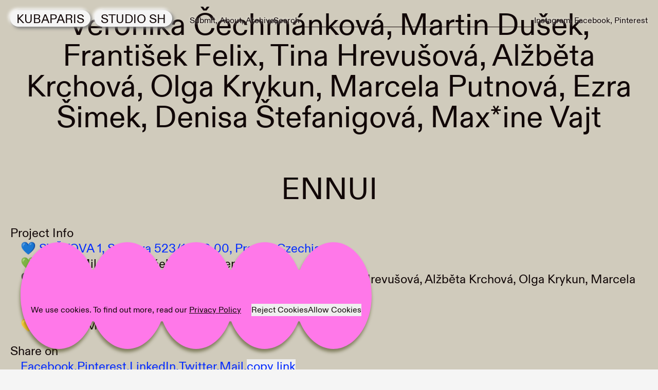

--- FILE ---
content_type: text/html
request_url: https://kubaparis.com/submission/243431
body_size: 18481
content:
<!DOCTYPE html>
<html lang="en">
    <head>
        <meta charset="utf-8" />
        <meta name="description" content="" />
        <link rel="apple-touch-icon" sizes="180x180" href="/apple-touch-icon.png" />
        <link rel="icon" type="image/png" sizes="32x32" href="/favicon-32x32.png" />
        <link rel="icon" type="image/png" sizes="16x16" href="/favicon-16x16.png" />
        <link rel="manifest" href="/site.webmanifest" />
        <link rel="mask-icon" href="/safari-pinned-tab.svg" color="#656867" />
        <meta name="msapplication-TileColor" content="#2b5797" />
        <meta name="theme-color" content="#ffffff" />
        <meta name="viewport" content="width=device-width, initial-scale=1" />
        <title>Ennui</title><!-- HEAD_svelte-8xzw59_START -->
        
        <meta name="title" content="Ennui">
        <meta name="description" content="Ennui is an exhibition produced by Rivers, Vorlíček and Xu and conceived in cooperation with the Queer Spaces Network. Presented as part of the SUMO I Co-Exist festival and Prague Art Week at SVĚTOVA 1, 1-17 September 2022.">

        
        <meta property="og:type" content="website">
        <meta property="og:title" content="Ennui">
        <meta property="og:description" content="Ennui is an exhibition produced by Rivers, Vorlíček and Xu and conceived in cooperation with the Queer Spaces Network. Presented as part of the SUMO I Co-Exist festival and Prague Art Week at SVĚTOVA 1, 1-17 September 2022.">
        <meta property="og:image" content="https://backend.kubaparis.com/submissions/2022/09/13/Ennui/_1200x628_crop_center-center_none/243433/svetova1_ennui_1.jpeg?v=1663231206">

        
        <meta property="twitter:card" content="summary_large_image">
        <meta property="twitter:title" content="Ennui">
        <meta property="twitter:description" content="Ennui is an exhibition produced by Rivers, Vorlíček and Xu and conceived in cooperation with the Queer Spaces Network. Presented as part of the SUMO I Co-Exist festival and Prague Art Week at SVĚTOVA 1, 1-17 September 2022.">
        <meta property="twitter:image" content="https://backend.kubaparis.com/submissions/2022/09/13/Ennui/_1200x628_crop_center-center_none/243433/svetova1_ennui_1.jpeg?v=1663231206"><!-- HEAD_svelte-8xzw59_END -->
	<link rel="stylesheet" href="/_app/immutable/assets/__layout@root-f09a164c.css">
	<link rel="stylesheet" href="/_app/immutable/assets/KubaparisSshMobileToggle-4e83f49e.css">
	<link rel="stylesheet" href="/_app/immutable/assets/_post_-694bf054.css">
	<link rel="stylesheet" href="/_app/immutable/assets/SingleImage-d6e4c53c.css">
	<link rel="stylesheet" href="/_app/immutable/assets/MorePosts-6346029f.css">
	<link rel="stylesheet" href="/_app/immutable/assets/ImageWithCaption-46e3232b.css">
	<link rel="modulepreload" href="/_app/immutable/start-f9a62b92.js">
	<link rel="modulepreload" href="/_app/immutable/chunks/index-52fd058c.js">
	<link rel="modulepreload" href="/_app/immutable/chunks/index-b8e9c8b2.js">
	<link rel="modulepreload" href="/_app/immutable/chunks/singletons-eca981c1.js">
	<link rel="modulepreload" href="/_app/immutable/pages/__layout-root.svelte-71610fe4.js">
	<link rel="modulepreload" href="/_app/immutable/chunks/craft-4d9d0553.js">
	<link rel="modulepreload" href="/_app/immutable/pages/__layout@root.svelte-1dbc3426.js">
	<link rel="modulepreload" href="/_app/immutable/chunks/KubaparisSshMobileToggle-7f377c33.js">
	<link rel="modulepreload" href="/_app/immutable/chunks/routes-5bdec3f3.js">
	<link rel="modulepreload" href="/_app/immutable/chunks/stores-343f16a8.js">
	<link rel="modulepreload" href="/_app/immutable/chunks/index-fa308bea.js">
	<link rel="modulepreload" href="/_app/immutable/chunks/Search-124f9f89.js">
	<link rel="modulepreload" href="/_app/immutable/chunks/navigation-c69a4831.js">
	<link rel="modulepreload" href="/_app/immutable/chunks/stores-26f1d7e8.js">
	<link rel="modulepreload" href="/_app/immutable/chunks/SmallInserat-c955107f.js">
	<link rel="modulepreload" href="/_app/immutable/chunks/env-ecd0797b.js">
	<link rel="modulepreload" href="/_app/immutable/chunks/localStore-1651152b.js">
	<link rel="modulepreload" href="/_app/immutable/chunks/shuffle-9a86e658.js">
	<link rel="modulepreload" href="/_app/immutable/chunks/isArrayLike-21358857.js">
	<link rel="modulepreload" href="/_app/immutable/pages/submission/_post_.svelte-c3a3aca4.js">
	<link rel="modulepreload" href="/_app/immutable/chunks/MorePosts-93ddda7b.js">
	<link rel="modulepreload" href="/_app/immutable/chunks/_commonjsHelpers-e864563f.js">
	<link rel="modulepreload" href="/_app/immutable/chunks/BigInseratGrid-a80d7481.js">
	<link rel="modulepreload" href="/_app/immutable/chunks/SeoMetaTagsExhibition-7c0b9872.js">
	<link rel="modulepreload" href="/_app/immutable/chunks/archive-fragments-bbc2aed3.js">
	<link rel="modulepreload" href="/_app/immutable/chunks/index-164e03f6.js">
	<link rel="modulepreload" href="/_app/immutable/pages/submission/ImageWithCaption.svelte-84824103.js">
    </head>
    <body>
        <div>


<div class="contents">

            
                <header class="top-0 bottom-0 left-0 right-0 z-desktop-menu hidden lg:sticky lg:block" style="visibility: visible;"><nav class="w-full bg-white pt-5 dark:bg-black top-side-navigation svelte-73plsd  fixed transparent"><ul id="main-menu" class="flex max-w-full items-baseline space-x-1 svelte-73plsd"><ul class="mr-5 flex h-[2rem] space-x-2 no-translate svelte-eyxfuj translatedup" style="--transition: transform 1s ease"><li class="bubble kubaparis-shadow dark:kubaparis-shadow-dark bg-white dark:bg-black svelte-eyxfuj"><a href="/" sveltekit:prefetch class="text-2xl text-inherit text-black dark:text-white">kubaparis
        </a></li>

    <li class="bubble kubaparis-shadow dark:kubaparis-shadow-dark bg-white dark:bg-black svelte-eyxfuj"><a href="/studio-sh" sveltekit:prefetch class="text-2xl text-black dark:text-white">studio sh</a></li>
</ul>
            
            
                <li class="text-shadow-white aaa dark:text-shadow-black hover:text-blue transition-slidein slow svelte-73plsd hiddenonload"><a class="svelte-73plsd" href="/submit/exhibition" sveltekit:prefetch>Submit</a>
                </li>
                <li class="text-shadow-white aaa dark:text-shadow-black hover:text-blue transition-slidein slow svelte-73plsd hiddenonload"><a class="svelte-73plsd" href="/about" sveltekit:prefetch>About</a>
                </li>
                <li class="text-shadow-white aaa dark:text-shadow-black hover:text-blue transition-slidein slow svelte-73plsd hiddenonload"><a class="svelte-73plsd" href="/archive" sveltekit:prefetch>Archive</a>
                </li>
            

            
            <div class="transition-slidein medium search-wrapper svelte-73plsd hiddenonload"><li class="flex flex-shrink flex-grow space-x-1 hover:text-blue"><label for="search" class="text-shadow-white dark:text-shadow-black cursor-pointer">Search</label>
    <input id="search" name="search" type="search" class="min-w-10 w-full flex-shrink flex-grow border-b bg-transparent px-1" placeholder=""></li></div>
            
            <li class="text-shadow-white dark:text-shadow-black hover:text-blue transition-slidein medium svelte-73plsd hiddenonload"><a href="https://www.instagram.com/kubaparis/" target="_blank" rel="external" class="svelte-73plsd">Instagram</a>
                    </li><li class="text-shadow-white dark:text-shadow-black hover:text-blue transition-slidein medium svelte-73plsd hiddenonload"><a href="https://www.facebook.com/kubapariszeitschrift/" target="_blank" rel="external" class="svelte-73plsd">Facebook</a>
                    </li><li class="text-shadow-white dark:text-shadow-black hover:text-blue transition-slidein medium svelte-73plsd hiddenonload"><a href="https://www.pinterest.de/KubaParis/" target="_blank" rel="external" class="svelte-73plsd">Pinterest</a>
                    </li></ul>

        <div class="filter-advertisement-wrapper-navigation transition-slidein superslow svelte-73plsd hiddenonload">
            

            </div>
        
        
</nav></header>

                
                <header class="sticky top-0 left-0 z-desktop-menu w-full overflow-y-auto lg:hidden svelte-7tlu37" style="height: auto; position: fixed;"><div class="flex justify-between p-5"><div class="space-x-1 text-xl uppercase"><a href="/" sveltekit:prefetch class="kubaparis-shadow dark:kubaparis-shadow-dark whitespace-nowrap rounded-full bg-white px-2 pt-0.5 uppercase dark:bg-black">kubaparis
            </a><a href="/studio-sh/projects" sveltekit:prefetch class="kubaparis-shadow dark:kubaparis-shadow-dark whitespace-nowrap rounded-full bg-white px-2 pt-0.5 uppercase dark:bg-black">studio sh
            </a></div></div>
    <button class="fixed top-3.5 right-5"><div class="relative h-14 w-14">
            <svg class="absolute overflow-visible stroke-black dark:stroke-white " version="1.1" id="a" xmlns="http://www.w3.org/2000/svg" xmlns:xlink="http://www.w3.org/1999/xlink" x="0px" y="0px" viewBox="0 0 97.8 93.1" style="enable-background:new 0 0 97.8 93.1;" xml:space="preserve"><style type="text/css">.st0 {
                        fill: none;
                        stroke-width: 6;
                        stroke-linecap: round;
                        stroke-miterlimit: 10;
                    }
                </style><line class="st0" x1="3.2" y1="3.3" x2="94.4" y2="34.3"></line><line class="st0" x1="3.2" y1="30.7" x2="94.4" y2="61.7"></line><line class="st0" x1="3.3" y1="58.1" x2="94.5" y2="89.1"></line></svg></div></button>
</header>
            <main class="content-wrapper grid grid-cols-gridWithAside svelte-16ze64q hiddenwithopacity">

<section class="grid h-screen min-h-screen bg-beige svelte-1igypyn" style="min-height: 100vh;"><div class="grid place-content-center space-y-20 p-5 text-center text-3xl md:text-5xl lg:text-6xl"><h2 class="space-x-7">Veronika Čechmánková, Martin Dušek, František Felix, Tina Hrevušová, Alžběta Krchová, Olga Krykun, Marcela Putnová, Ezra Šimek, Denisa Štefanigová, Max*ine Vajt</h2>
        <h1 class="uppercase">Ennui</h1></div>
    <div class="bg-yellow-200 p-5 text-xl leading-6 md:text-2xl md:leading-tight"><h3 class="svelte-1igypyn">Project Info</h3>
        <ul class="mb-5 pl-5 svelte-1igypyn">
            <li title="location name">💙 <a href="www.svetova1.cz">SVĚTOVA 1, Světova 523/1, 180 00, Prague Czechia</a></li>
            <li title="curator">💚 Zai Xu, Miloslav Vorlíček, Terry Rivers</li>
            <li title="artist(s)">🖤 Veronika Čechmánková, Martin Dušek, František Felix, Tina Hrevušová, Alžběta Krchová, Olga Krykun, Marcela Putnová, Ezra Šimek, Denisa Štefanigová, Max*ine Vajt</li>
            <li title="text author(s)">💜 Miloslav Vorlíček</li>
            <li title="photographer">💛 Karolína Matušková</li></ul>
        

<h3>Share on</h3>
    <ul class="flex flex-wrap gap-x-1 pl-5 text-blue"><li><a href="https://www.facebook.com/sharer/sharer.php?u=https://kubaparis.com/submission/243431" target="_blank">Facebook,
            </a></li>
        <li><a href="https://pinterest.com/pin/create/button/?url=https://kubaparis.com/submission/243431&amp;media=&amp;description=Veronika%20%C4%8Cechm%C3%A1nkov%C3%A1,%20Martin%20Du%C5%A1ek,%20Franti%C5%A1ek%20Felix,%20Tina%20Hrevu%C5%A1ov%C3%A1,%20Al%C5%BEb%C4%9Bta%20Krchov%C3%A1,%20Olga%20Krykun,%20Marcela%20Putnov%C3%A1,%20Ezra%20%C5%A0imek,%20Denisa%20%C5%A0tefanigov%C3%A1,%20Max*ine%20Vajt" target="_blank">Pinterest,
            </a></li>
        <li><a href="https://www.linkedin.com/shareArticle?mini=true&amp;url=https://kubaparis.com/submission/243431" target="_blank">LinkedIn,
            </a></li>
        <li><a href="https://twitter.com/intent/tweet?url=https://kubaparis.com/submission/243431&amp;text=Veronika%20%C4%8Cechm%C3%A1nkov%C3%A1,%20Martin%20Du%C5%A1ek,%20Franti%C5%A1ek%20Felix,%20Tina%20Hrevu%C5%A1ov%C3%A1,%20Al%C5%BEb%C4%9Bta%20Krchov%C3%A1,%20Olga%20Krykun,%20Marcela%20Putnov%C3%A1,%20Ezra%20%C5%A0imek,%20Denisa%20%C5%A0tefanigov%C3%A1,%20Max*ine%20Vajt" target="_blank">Twitter,
            </a></li>

        <li><a href="/cdn-cgi/l/email-protection#[base64]" target="_blank">Mail,</a></li>

        <li><button class="copy" data-clipboard-text="https://kubaparis.com/submission/243431">copy link

                </button></li></ul></div>
</section>

<section class="grid place-content-center"><figure class="flex h-full flex-col gap-1 text-center lg:flex-row figure-wrapper-with-caption svelte-18chfwo"><img class="w-full shrink object-contain md:w-auto landscape svelte-18chfwo" src="https://backend.kubaparis.com/submissions/2022/09/13/Ennui/svetova1_ennui_1.jpg?v=1663074507" srcset="https://backend.kubaparis.com/submissions/2022/09/13/Ennui/_1920xAUTO_crop_center-center_none/svetova1_ennui_1.jpg?v=1663231201 1920w" width="6720" height="4480" alt="Installation view of the exhibition, ‘Ennui’, SVĚTOVA 1 AS, Prague, 1 — 17 September 2021. Photograph: Karolína Matušková © SVĚTOVA 1 AS " loading="lazy">
        <div class="lg:writing-mode-bt max-h-[80vh] text-center text-xs leading-3 lg:py-5 image-description-caption svelte-18chfwo">Installation view of the exhibition, ‘Ennui’, SVĚTOVA 1 AS, Prague, 1 — 17 September 2021. Photograph: Karolína Matušková © SVĚTOVA 1 AS </div></figure>
</section>

<section class="px-0 text-2xl leading-6 lg:px-5">Ennui is an exhibition produced by Rivers, Vorlíček and Xu and conceived in cooperation with the Queer Spaces Network. Presented as part of the SUMO I Co-Exist festival and Prague Art Week at SVĚTOVA 1, 1-17 September 2022.</section>

<section class="hidden auto-rows-min grid-cols-1 gap-5 lg:grid lg:grid-cols-2 xl:grid-cols-3"><div class="inserat-box col-span-full -mb-5 h-5 text-center text-xs">Advertisement</div>
    <div class="col-start-2 contents">
            <article><a href="https://www.art-karlsruhe.de/en?utm_medium=banner&amp;utm_source=Kubaparis&amp;utm_campaign=2026.artka&amp;utm_content=Contentbanner" target="_blank" rel="external"><img class="h-auto w-full" src="https://backend.kubaparis.com/assets/Inserate/2026-01/ART_26_Onlinebanner_KUBAPARIS_1200x400_EN_RGB_MB.jpg?v=1768318428" alt="ART 26 Onlinebanner KUBAPARIS 1200x400 EN RGB MB" width="2500" height="833" loading="lazy">
            </a></article>
            <article><a href="https://www.smb.museum/museen-einrichtungen/neue-nationalgalerie/ausstellungen/detail/christian-marclay-the-clock/" target="_blank" rel="external"><img class="h-auto w-full" src="https://backend.kubaparis.com/assets/Inserate/2025-11/TheClock_Banner1.jpg?v=1763027490" alt="The Clock Banner1" width="2500" height="833" loading="lazy">
            </a></article>
            <div class="block lg:hidden xl:block"><article><a href="https://dortmunder-u.de/event/mo_schaufenster-41-guerrilla-girls/?mtm_campaign=Kubaparis&amp;mtm_source=webbanner" target="_blank" rel="external"><img class="h-auto w-full" src="https://backend.kubaparis.com/assets/Inserate/2025-11/mo41_kubaparis_1200x400.jpeg?v=1762864727" alt="Mo41 kubaparis 1200x400" width="1200" height="400" loading="lazy">
            </a></article>
                    </div></div></section>


<section class="grid place-content-center"><figure class="flex h-full flex-col gap-1 text-center lg:flex-row figure-wrapper-with-caption svelte-18chfwo"><img class="w-full shrink object-contain md:w-auto landscape svelte-18chfwo" src="https://backend.kubaparis.com/submissions/2022/09/13/Ennui/svetova1_ennui_2.jpg?v=1663074509" srcset="https://backend.kubaparis.com/submissions/2022/09/13/Ennui/_1920xAUTO_crop_center-center_none/svetova1_ennui_2.jpg?v=1663231202 1920w" width="6720" height="4480" alt="Installation view of the exhibition, ‘Ennui’, SVĚTOVA 1 AS, Prague, 1 — 17 September 2021. Photograph: Karolína Matušková © SVĚTOVA 1 AS " loading="lazy">
        <div class="lg:writing-mode-bt max-h-[80vh] text-center text-xs leading-3 lg:py-5 image-description-caption svelte-18chfwo">Installation view of the exhibition, ‘Ennui’, SVĚTOVA 1 AS, Prague, 1 — 17 September 2021. Photograph: Karolína Matušková © SVĚTOVA 1 AS </div></figure>
</section><section class="grid place-content-center"><figure class="flex h-full flex-col gap-1 text-center lg:flex-row figure-wrapper-with-caption svelte-18chfwo"><img class="w-full shrink object-contain md:w-auto landscape svelte-18chfwo" src="https://backend.kubaparis.com/submissions/2022/09/13/Ennui/svetova1_ennui_3.jpg?v=1663074510" srcset="https://backend.kubaparis.com/submissions/2022/09/13/Ennui/_1920xAUTO_crop_center-center_none/svetova1_ennui_3.jpg?v=1663231203 1920w" width="6624" height="4416" alt="Installation view of the exhibition, ‘Ennui’, SVĚTOVA 1 AS, Prague, 1 — 17 September 2021. Photograph: Karolína Matušková © SVĚTOVA 1 AS " loading="lazy">
        <div class="lg:writing-mode-bt max-h-[80vh] text-center text-xs leading-3 lg:py-5 image-description-caption svelte-18chfwo">Installation view of the exhibition, ‘Ennui’, SVĚTOVA 1 AS, Prague, 1 — 17 September 2021. Photograph: Karolína Matušková © SVĚTOVA 1 AS </div></figure>
</section><section class="grid place-content-center"><figure class="flex h-full flex-col gap-1 text-center lg:flex-row figure-wrapper-with-caption svelte-18chfwo"><img class="w-full shrink object-contain md:w-auto landscape svelte-18chfwo" src="https://backend.kubaparis.com/submissions/2022/09/13/Ennui/svetova1_ennui_4.jpg?v=1663074511" srcset="https://backend.kubaparis.com/submissions/2022/09/13/Ennui/_1920xAUTO_crop_center-center_none/svetova1_ennui_4.jpg?v=1663231204 1920w" width="6720" height="4480" alt="Installation view of the exhibition, ‘Ennui’, SVĚTOVA 1 AS, Prague, 1 — 17 September 2021. Photograph: Karolína Matušková © SVĚTOVA 1 AS " loading="lazy">
        <div class="lg:writing-mode-bt max-h-[80vh] text-center text-xs leading-3 lg:py-5 image-description-caption svelte-18chfwo">Installation view of the exhibition, ‘Ennui’, SVĚTOVA 1 AS, Prague, 1 — 17 September 2021. Photograph: Karolína Matušková © SVĚTOVA 1 AS </div></figure>
</section><section class="grid place-content-center"><figure class="flex h-full flex-col gap-1 text-center lg:flex-row figure-wrapper-with-caption svelte-18chfwo"><img class="w-full shrink object-contain md:w-auto landscape svelte-18chfwo" src="https://backend.kubaparis.com/submissions/2022/09/13/Ennui/svetova1_ennui_5.jpg?v=1663074512" srcset="https://backend.kubaparis.com/submissions/2022/09/13/Ennui/_1920xAUTO_crop_center-center_none/svetova1_ennui_5.jpg?v=1663231205 1920w" width="6488" height="4325" alt="Installation view of the exhibition, ‘Ennui’, SVĚTOVA 1 AS, Prague, 1 — 17 September 2021. Photograph: Karolína Matušková © SVĚTOVA 1 AS " loading="lazy">
        <div class="lg:writing-mode-bt max-h-[80vh] text-center text-xs leading-3 lg:py-5 image-description-caption svelte-18chfwo">Installation view of the exhibition, ‘Ennui’, SVĚTOVA 1 AS, Prague, 1 — 17 September 2021. Photograph: Karolína Matušková © SVĚTOVA 1 AS </div></figure>
</section><section class="grid place-content-center"><figure class="flex h-full flex-col gap-1 text-center lg:flex-row figure-wrapper-with-caption svelte-18chfwo"><img class="w-full shrink object-contain md:w-auto landscape svelte-18chfwo" src="https://backend.kubaparis.com/submissions/2022/09/13/Ennui/svetova1_ennui_7.jpg?v=1663074513" srcset="https://backend.kubaparis.com/submissions/2022/09/13/Ennui/_1920xAUTO_crop_center-center_none/svetova1_ennui_7.jpg?v=1663231205 1920w" width="6720" height="4480" alt="Installation view of the exhibition, ‘Ennui’, SVĚTOVA 1 AS, Prague, 1 — 17 September 2022. Olga Krykun, ‘IV. Remembering the old fluff’, (2020), acrylic on canvas, 67 x 75 cm. — Courtesy of the artist and SVĚTOVA 1. " loading="lazy">
        <div class="lg:writing-mode-bt max-h-[80vh] text-center text-xs leading-3 lg:py-5 image-description-caption svelte-18chfwo">Installation view of the exhibition, ‘Ennui’, SVĚTOVA 1 AS, Prague, 1 — 17 September 2022. Olga Krykun, ‘IV. Remembering the old fluff’, (2020), acrylic on canvas, 67 x 75 cm. — Courtesy of the artist and SVĚTOVA 1. </div></figure>
</section>

<section class="mb-4 grid columns-1 justify-items-center pt-5 leading-5 md:text-xl md:leading-6"><div class="whitespace-pre-wrap md:w-2/3 lg:w-1/2">In cooperation with Queer Spaces Network, the show “Ennui” will focus on the topic first envisioned by the French writer Gustave Flaubert back in the early 19th century. Participating artists focus in their practices on this “experience of capitalist (post)modernity – the alienation and anomie putatively experienced by the much-derided bourgeoise” and as such explore another topic within the ongoing curatorial research “As we grow”. One that is so prevalent in the SVĚTOVA 1 programme this year.

            <br>
                <div>Miloslav Vorlíček</div></div></section>

<section class="mb-5 flex flex-col gap-5 lg:flex-row"><div class="min-w-max"><h4>More KUBAPARIS</h4></div>
    <div class="grid w-full grid-cols-1 gap-5 md:grid-cols-3"><article class="h-min self-end text-sm"><a class="flex max-h-full flex-col" href="/submission/545016" sveltekit:prefetch><img src="https://backend.kubaparis.com/submissions/2025/11/21/Weaving-Back-to-Common-Grounds/_500xAUTO_crop_center-center_none/WeavingBacktoCommonGrounds_ACUD_byLukaNaujoks11-min.jpg?v=1767818841" srcset="https://backend.kubaparis.com/submissions/2025/11/21/Weaving-Back-to-Common-Grounds/_50xAUTO_crop_center-center_none/WeavingBacktoCommonGrounds_ACUD_byLukaNaujoks11-min.jpg?v=1767818842 50w, https://backend.kubaparis.com/submissions/2025/11/21/Weaving-Back-to-Common-Grounds/_100xAUTO_crop_center-center_none/WeavingBacktoCommonGrounds_ACUD_byLukaNaujoks11-min.jpg?v=1767818842 100w, https://backend.kubaparis.com/submissions/2025/11/21/Weaving-Back-to-Common-Grounds/_150xAUTO_crop_center-center_none/WeavingBacktoCommonGrounds_ACUD_byLukaNaujoks11-min.jpg?v=1767818843 150w, https://backend.kubaparis.com/submissions/2025/11/21/Weaving-Back-to-Common-Grounds/_300xAUTO_crop_center-center_none/WeavingBacktoCommonGrounds_ACUD_byLukaNaujoks11-min.jpg?v=1767818843 300w, https://backend.kubaparis.com/submissions/2025/11/21/Weaving-Back-to-Common-Grounds/_600xAUTO_crop_center-center_none/WeavingBacktoCommonGrounds_ACUD_byLukaNaujoks11-min.jpg?v=1767818843 600w" width="500" height="750" alt="Weaving Backto Common Grounds ACUD by Luka Naujoks11 min" class="svelte-fytxtx">
                    <div class="mt-1 h-min shrink leading-3 lg:mb-5 lg:h-12">Weaving Back to Common Grounds
                    </div></a>
            </article><article class="h-min self-end text-sm"><a class="flex max-h-full flex-col" href="/submission/545795" sveltekit:prefetch><img src="https://backend.kubaparis.com/submissions/2025/11/25/Janis-Löhrer-Right-Place-Wrong-Time/_500xAUTO_crop_center-center_none/13.jpeg?v=1767819787" srcset="https://backend.kubaparis.com/submissions/2025/11/25/Janis-Löhrer-Right-Place-Wrong-Time/_50xAUTO_crop_center-center_none/13.jpeg?v=1767819787 50w, https://backend.kubaparis.com/submissions/2025/11/25/Janis-Löhrer-Right-Place-Wrong-Time/_100xAUTO_crop_center-center_none/13.jpeg?v=1767819788 100w, https://backend.kubaparis.com/submissions/2025/11/25/Janis-Löhrer-Right-Place-Wrong-Time/_150xAUTO_crop_center-center_none/13.jpeg?v=1767819788 150w, https://backend.kubaparis.com/submissions/2025/11/25/Janis-Löhrer-Right-Place-Wrong-Time/_300xAUTO_crop_center-center_none/13.jpeg?v=1767819789 300w, https://backend.kubaparis.com/submissions/2025/11/25/Janis-Löhrer-Right-Place-Wrong-Time/_600xAUTO_crop_center-center_none/13.jpeg?v=1767819789 600w" width="500" height="375" alt="13" class="svelte-fytxtx">
                    <div class="mt-1 h-min shrink leading-3 lg:mb-5 lg:h-12">Janis Löhrer - Right Place, Wrong Time
                    </div></a>
            </article><article class="h-min self-end text-sm"><a class="flex max-h-full flex-col" href="/submission/547080" sveltekit:prefetch><img src="https://backend.kubaparis.com/submissions/2025/11/30/ROADSIDE-DISTRACTION/_500xAUTO_crop_center-center_none/15-Roadside-distraction.JPEG?v=1768222011" srcset="https://backend.kubaparis.com/submissions/2025/11/30/ROADSIDE-DISTRACTION/_50xAUTO_crop_center-center_none/15-Roadside-distraction.JPEG?v=1768222011 50w, https://backend.kubaparis.com/submissions/2025/11/30/ROADSIDE-DISTRACTION/_100xAUTO_crop_center-center_none/15-Roadside-distraction.JPEG?v=1768222011 100w, https://backend.kubaparis.com/submissions/2025/11/30/ROADSIDE-DISTRACTION/_150xAUTO_crop_center-center_none/15-Roadside-distraction.JPEG?v=1768222011 150w, https://backend.kubaparis.com/submissions/2025/11/30/ROADSIDE-DISTRACTION/_300xAUTO_crop_center-center_none/15-Roadside-distraction.JPEG?v=1768222011 300w, https://backend.kubaparis.com/submissions/2025/11/30/ROADSIDE-DISTRACTION/_600xAUTO_crop_center-center_none/15-Roadside-distraction.JPEG?v=1768222011 600w" width="500" height="334" alt="15 Roadside distraction" class="svelte-fytxtx">
                    <div class="mt-1 h-min shrink leading-3 lg:mb-5 lg:h-12">ROADSIDE DISTRACTION
                    </div></a>
            </article></div>
</section>
                </main>

            <footer class="flex min-h-[40vh] flex-col bg-black p-5 text-xl text-white dark:bg-white dark:text-black md:text-2xl">
        <section class="grid place-items-center"><div class="mt-32 mb-36 grid w-9/12 place-items-center border-b border-white dark:border-black"><button class="text-center">Subscribe to our Newsletter</button></div></section>

        
        <section class="text-xl leading-5 md:text-2xl md:leading-6"><div class="flex flex-col justify-between gap-5 sm:flex-wrap lg:flex-row"><div class="flex max-w-[33ch] flex-col justify-between"><div><h3>About</h3>
                        <div class="space-y-5"><p>KUBAPARIS is an international platform for contemporary art.</p><p>Studio SSH creates visual identities, editorial design, websites &amp; exclusive print products.</p></div></div></div>

                <div class=""><h3>Follow us</h3>
                    <ul class="ml-5 flex flex-col"><li><a href="https://www.instagram.com/kubaparis/" rel="external">@instagram</a>
                            </li><li><a href="https://www.facebook.com/kubapariszeitschrift/" rel="external">@facebook</a>
                            </li><li><a href="https://www.pinterest.de/KubaParis" rel="external">@pinterest</a>
                            </li></ul></div>

                <div class="flex flex-col justify-between"><div><h3>Contact</h3>
                        <div class="flex flex-col">Blog<a href="/cdn-cgi/l/email-protection#fc95929a93bc97899e9d8c9d8e958fd29f9391"><span class="__cf_email__" data-cfemail="97fef9f1f8d7fce2f5f6e7f6e5fee4b9f4f8fa">[email&#160;protected]</span></a>
                            Studio
                            <a href="/cdn-cgi/l/email-protection#412c20282d0132353425282e292e24272d24336f222e2c"><span class="__cf_email__" data-cfemail="f79a969e9bb7848382939e989f9892919b9285d994989a">[email&#160;protected]</span></a></div></div></div></div>
            <div class="col-span-3 flex flex-col justify-between gap-5 md:flex-row"><div>© 2026 KUBAPARIS</div>
                <ul id="internal-links" class="flex flex-row space-x-2 svelte-1nivx44"><li class="svelte-1nivx44"><a href="/imprint" class="svelte-1nivx44">Imprint</a>
                        </li><li class="svelte-1nivx44"><a href="/privacy-policy" class="svelte-1nivx44">Privacy</a>
                        </li></ul></div></section>
</footer>

            

<svg class="svg svelte-og4nat"><clipPath id="my-clip-path" clipPathUnits="objectBoundingBox"><path d="M0.891,1 C0.851,1,0.815,0.901,0.795,0.742 H0.791 C0.772,0.901,0.735,1,0.695,1 S0.619,0.901,0.6,0.742 H0.595 C0.576,0.901,0.54,1,0.5,1 S0.424,0.901,0.405,0.742 H0.4 C0.38,0.901,0.344,1,0.305,1 S0.228,0.901,0.209,0.742 H0.204 C0.185,0.901,0.149,1,0.109,1 C0.049,1,0,0.776,0,0.5 S0.049,0,0.109,0 C0.149,0,0.185,0.099,0.204,0.258 H0.209 C0.228,0.099,0.265,0,0.304,0 S0.38,0.099,0.4,0.258 H0.405 C0.424,0.099,0.46,0,0.5,0 S0.576,0.099,0.595,0.258 H0.6 C0.619,0.099,0.656,0,0.696,0 S0.772,0.099,0.791,0.258 H0.796 C0.815,0.099,0.851,0,0.891,0 C0.951,0,1,0.224,1,0.5 S0.951,1,0.891,1"></path></clipPath></svg>
        </div>




		<script data-cfasync="false" src="/cdn-cgi/scripts/5c5dd728/cloudflare-static/email-decode.min.js"></script><script type="module" data-sveltekit-hydrate="papk08">
		import { set_public_env, start } from "/_app/immutable/start-f9a62b92.js";

		set_public_env({});

		start({
			target: document.querySelector('[data-sveltekit-hydrate="papk08"]').parentNode,
			paths: {"base":"","assets":""},
			session: {playOverlayVideos:{modeKUP:"play"}},
			route: true,
			spa: false,
			trailing_slash: "never",
			hydrate: {
				status: 200,
				error: null,
				nodes: [2, 0, 25],
				params: {post:"243431"},
				routeId: "submission/[post]"
			}
		});
	</script><script type="application/json" sveltekit:data-type="data" sveltekit:data-url="https://backend.kubaparis.com/api?myHash=w4hjnw" sveltekit:data-body="v90h3w">{"status":200,"statusText":"OK","headers":{"access-control-allow-credentials":"true","access-control-allow-headers":"Authorization, Content-Type, X-Craft-Authorization, X-Craft-Token","access-control-allow-origin":"*","cf-cache-status":"DYNAMIC","cf-ray":"9bfad51367ee91ef-ORD","connection":"keep-alive","content-encoding":"br","content-type":"application/json; charset=UTF-8","date":"Sun, 18 Jan 2026 02:58:44 GMT","link":"\u003Chttps://22-kup-kubaparis-22-kup-website.vercel.app/api>; rel=\"canonical\"","server":"cloudflare","transfer-encoding":"chunked","x-powered-by":"Craft CMS","x-ws-ratelimit-limit":"1000","x-ws-ratelimit-remaining":"999"},"body":"{\"data\":{\"kubaparisMenu\":{\"__typename\":\"menu_GlobalSet\",\"socialMediaLinks\":[{\"label\":\"Instagram\",\"link\":\"https://www.instagram.com/kubaparis/\"},{\"label\":\"Facebook\",\"link\":\"https://www.facebook.com/kubapariszeitschrift/\"},{\"label\":\"Pinterest\",\"link\":\"https://www.pinterest.de/KubaParis/\"}],\"menuSubpages\":[{\"id\":\"531\",\"__typename\":\"menuSubpages_subpage_BlockType\",\"label\":\"Submit\",\"subpage\":[{\"uri\":\"submit/exhibition\"}]},{\"id\":\"533\",\"__typename\":\"menuSubpages_subpage_BlockType\",\"label\":\"About\",\"subpage\":[{\"uri\":\"about\"}]},{\"id\":\"1660\",\"__typename\":\"menuSubpages_subpage_BlockType\",\"label\":\"Archive\",\"subpage\":[{\"uri\":\"archive\"}]}]},\"postCategories\":[{\"id\":\"258\",\"title\":\"Interview\",\"uri\":\"category/interview\"},{\"id\":\"259\",\"title\":\"Editorial\",\"uri\":\"category/editorial\"},{\"id\":\"260\",\"title\":\"Review\",\"uri\":\"category/review\"},{\"id\":\"261\",\"title\":\"Submission\",\"uri\":\"category/submission\"}],\"submissionPages\":[{\"__typename\":\"submitExhibition_submitExhibition_Entry\",\"id\":\"250\",\"uri\":\"submit/exhibition\",\"title\":\"Submit Exhibition\"},{\"__typename\":\"submitEvent_submitEvent_Entry\",\"id\":\"246\",\"title\":\"Submit Event\",\"uri\":\"submit/event\"}],\"footer\":{\"__typename\":\"footer_GlobalSet\",\"id\":\"230\",\"name\":\"Footer\",\"newsletterLabel\":\"Subscribe to our Newsletter\",\"newsletterLink\":null,\"about\":[{\"__typename\":\"about_footerAbout_BlockType\",\"id\":\"232\",\"aboutText\":\"KUBAPARIS is an international platform for contemporary art.\"},{\"__typename\":\"about_footerAbout_BlockType\",\"id\":\"233\",\"aboutText\":\"Studio SSH creates visual identities, editorial design, websites & exclusive print products.\"}],\"followUs\":[{\"__typename\":\"followUs_socialMediaEntry_BlockType\",\"id\":\"234\",\"externalLink\":\"https://www.instagram.com/kubaparis/\",\"label\":\"@instagram\"},{\"__typename\":\"followUs_socialMediaEntry_BlockType\",\"id\":\"235\",\"externalLink\":\"https://www.facebook.com/kubapariszeitschrift/\",\"label\":\"@facebook\"},{\"__typename\":\"followUs_socialMediaEntry_BlockType\",\"id\":\"1585\",\"externalLink\":\"https://www.pinterest.de/KubaParis\",\"label\":\"@pinterest\"}],\"blogContactEmail\":\"info@kubaparis.com\",\"blogContactLabel\":\"Blog\",\"studioContactEmail\":\"mail@studiohoefler.com\",\"studioContactLabel\":\"Studio\",\"linkToSingles\":[{\"id\":\"236\",\"uri\":\"imprint\",\"title\":\"Imprint\"},{\"id\":\"239\",\"uri\":\"privacy-policy\",\"title\":\"Privacy\"}]},\"ads\":[{\"id\":\"1985\",\"title\":\"kela-mo\",\"__typename\":\"ads_sidebarBanner_Entry\",\"externalLink\":\"https://www.kela-mo.com\",\"advertisingImage\":[{\"__typename\":\"assets_Asset\",\"id\":\"289238\",\"kind\":\"image\",\"url\":\"https://backend.kubaparis.com/assets/Inserate/2023-02/2023_kelamo.gif?v=1675684762\",\"width\":1042,\"height\":1458,\"title\":\"2023 kelamo\",\"description\":null}]},{\"id\":\"1988\",\"title\":\"orfevre\",\"__typename\":\"ads_sidebarBanner_Entry\",\"externalLink\":\"https://www.orfevre.de\",\"advertisingImage\":[{\"__typename\":\"assets_Asset\",\"id\":\"1989\",\"kind\":\"image\",\"url\":\"https://backend.kubaparis.com/assets/orfevre.gif?v=1657708535\",\"width\":500,\"height\":700,\"title\":\"Orfevre\",\"description\":null}]},{\"id\":\"1991\",\"title\":\"Kunsthalle Düsseldorf\",\"__typename\":\"ads_sidebarBanner_Entry\",\"externalLink\":\"https://www.kunsthalle-duesseldorf.de\",\"advertisingImage\":[{\"__typename\":\"assets_Asset\",\"id\":\"534804\",\"kind\":\"image\",\"url\":\"https://backend.kubaparis.com/assets/Inserate/2025-10/KH25-WN-Add-KubaParis-Digital_500x700px_02.gif?v=1760198814\",\"width\":500,\"height\":700,\"title\":\"KH25 WN Add Kuba Paris Digital 500x700px 02\",\"description\":null}]},{\"id\":\"1994\",\"title\":\"KIT\",\"__typename\":\"ads_sidebarBanner_Entry\",\"externalLink\":\"https://www.kunst-im-tunnel.de\",\"advertisingImage\":[{\"__typename\":\"assets_Asset\",\"id\":\"521731\",\"kind\":\"image\",\"url\":\"https://backend.kubaparis.com/assets/Inserate/2025-08/KIT2025_Human-Work_KubaParis.jpeg?v=1754575229\",\"width\":2083,\"height\":2917,\"title\":\"KIT2025 Human Work Kuba Paris\",\"description\":null}]},{\"id\":\"248561\",\"title\":\"HGB Leipzig\",\"__typename\":\"ads_contentBanner_Entry\",\"externalLink\":\"https://www.hgb-leipzig.de/hochschule/kalender/2670\",\"advertisingImage\":[{\"__typename\":\"assets_Asset\",\"id\":\"541234\",\"kind\":\"image\",\"url\":\"https://backend.kubaparis.com/assets/Inserate/2025-11/NOL-–-Supersize-KubaParis-v1.jpg?v=1762333478\",\"width\":5000,\"height\":1667,\"title\":\"NOL Supersize Kuba Paris v1\",\"description\":null}]},{\"id\":\"251082\",\"title\":\"Kunsthalle Münster\",\"__typename\":\"ads_sidebarBanner_Entry\",\"externalLink\":\"https://www.kunsthallemuenster.de/de/\",\"advertisingImage\":[{\"__typename\":\"assets_Asset\",\"id\":\"482969\",\"kind\":\"image\",\"url\":\"https://backend.kubaparis.com/assets/Inserate/2025-02/KHM_kubaparis_KHMNRW_03.gif?v=1739618333\",\"width\":240,\"height\":350,\"title\":\"KHM kubaparis KHMNRW 03\",\"description\":null}]},{\"id\":\"297126\",\"title\":\"HFG Karlsruhe\",\"__typename\":\"ads_contentBanner_Entry\",\"externalLink\":\"https://hfg-karlsruhe.de\",\"advertisingImage\":[{\"__typename\":\"assets_Asset\",\"id\":\"488699\",\"kind\":\"image\",\"url\":\"https://backend.kubaparis.com/assets/Inserate/2025-03/KUBAPARIS-GIF.gif?v=1741790287\",\"width\":1200,\"height\":400,\"title\":\"KUBAPARIS GIF\",\"description\":null}]},{\"id\":\"331913\",\"title\":\"Gfzk\",\"__typename\":\"ads_sidebarBanner_Entry\",\"externalLink\":\"https://gfzk.de/\",\"advertisingImage\":[{\"__typename\":\"assets_Asset\",\"id\":\"550863\",\"kind\":\"image\",\"url\":\"https://backend.kubaparis.com/assets/Inserate/2025-12/251209_gfzk_kubaparis_anzeige_press.gif?v=1765797839\",\"width\":500,\"height\":700,\"title\":\"251209 gfzk kubaparis anzeige press\",\"description\":null}]},{\"id\":\"406319\",\"title\":\"Kunstbar\",\"__typename\":\"ads_sidebarBanner_Entry\",\"externalLink\":\"https://www.kunstbar.de/home/tag/Interview\",\"advertisingImage\":[{\"__typename\":\"assets_Asset\",\"id\":\"406320\",\"kind\":\"image\",\"url\":\"https://backend.kubaparis.com/assets/Inserate/2024-03/Kunstbar-Sidebar-Banner.jpeg?v=1711640309\",\"width\":1500,\"height\":2100,\"title\":\"Kunstbar Sidebar Banner\",\"description\":null}]},{\"id\":\"407863\",\"title\":\"Krefeld\",\"__typename\":\"ads_sidebarBanner_Entry\",\"externalLink\":\"https://kunstmuseenkrefeld.de/de\",\"advertisingImage\":[{\"__typename\":\"assets_Asset\",\"id\":\"532921\",\"kind\":\"image\",\"url\":\"https://backend.kubaparis.com/assets/Inserate/2025-09/KWMHLHE_Perriand-KUBA_Final.png?v=1759746992\",\"width\":8334,\"height\":11667,\"title\":\"KWMHLHE Perriand KUBA Final\",\"description\":null}]},{\"id\":\"479392\",\"title\":\"Art Karlsruhe\",\"__typename\":\"ads_contentBanner_Entry\",\"externalLink\":\"https://www.art-karlsruhe.de/en?utm_medium=banner&utm_source=Kubaparis&utm_campaign=2026.artka&utm_content=Contentbanner\",\"advertisingImage\":[{\"__typename\":\"assets_Asset\",\"id\":\"554941\",\"kind\":\"image\",\"url\":\"https://backend.kubaparis.com/assets/Inserate/2026-01/ART_26_Onlinebanner_KUBAPARIS_1200x400_EN_RGB_MB.jpg?v=1768318428\",\"width\":2500,\"height\":833,\"title\":\"ART 26 Onlinebanner KUBAPARIS 1200x400 EN RGB MB\",\"description\":null}]},{\"id\":\"485646\",\"title\":\"Kunststiftung NRW\",\"__typename\":\"ads_sidebarBanner_Entry\",\"externalLink\":\"https://www.kunststiftungnrw.de/visuelle-kunst/foerderung/allgemeine-vorhaben/antrag-allgemeine-vorhaben/\",\"advertisingImage\":[{\"__typename\":\"assets_Asset\",\"id\":\"509223\",\"kind\":\"image\",\"url\":\"https://backend.kubaparis.com/assets/Inserate/2025-04/Banner_KSNRW.gif?v=1748947126\",\"width\":4167,\"height\":5833,\"title\":\"Banner KSNRW\",\"description\":null}]},{\"id\":\"509307\",\"title\":\"Staatsgalerie Stuttgart\",\"__typename\":\"ads_sidebarBanner_Entry\",\"externalLink\":\"https://www.staatsgalerie.de/de/ausstellungen/aktuell/katharina-grosse\",\"advertisingImage\":[{\"__typename\":\"assets_Asset\",\"id\":\"509308\",\"kind\":\"image\",\"url\":\"https://backend.kubaparis.com/assets/Inserate/2025-04/K-25_Grosse_Social-Media_Banners_500x700_09.05.2025.jpg?v=1748950639\",\"width\":500,\"height\":700,\"title\":\"K 25 Grosse Social Media Banners 500x700 09 05 2025\",\"description\":null}]},{\"id\":\"528431\",\"title\":\"Gropius Bau\",\"__typename\":\"ads_contentBanner_Entry\",\"externalLink\":\"https://www.berlinerfestspiele.de/gropius-bau/programm/2025/ausstellungen/ligia-lewis?etcc_cmp=GB25_Lewis_KubaParis&etcc_med=Online-Banner\",\"advertisingImage\":[{\"__typename\":\"assets_Asset\",\"id\":\"528432\",\"kind\":\"image\",\"url\":\"https://backend.kubaparis.com/assets/Inserate/2025-09/MGB_LigiaLewis_Anzeigen_online_kubaparis_1200x400px2.jpg?v=1758267108\",\"width\":1200,\"height\":400,\"title\":\"MGB Ligia Lewis Anzeigen online kubaparis 1200x400px2\",\"description\":null}]},{\"id\":\"533844\",\"title\":\"Kunsthalle Barmen\",\"__typename\":\"ads_contentBanner_Entry\",\"externalLink\":\"https://kunsthallebarmen.de/ausstellungen/\",\"advertisingImage\":[{\"__typename\":\"assets_Asset\",\"id\":\"533845\",\"kind\":\"image\",\"url\":\"https://backend.kubaparis.com/assets/Inserate/2025-10/ex_nihilo.png?v=1759996254\",\"width\":1200,\"height\":400,\"title\":\"Ex nihilo\",\"description\":null}]},{\"id\":\"538353\",\"title\":\"Sprengel\",\"__typename\":\"ads_contentBanner_Entry\",\"externalLink\":\"https://www.sprengel-museum.de/ausstellungen/aktuell/love-you-for-infinity\",\"advertisingImage\":[{\"__typename\":\"assets_Asset\",\"id\":\"538354\",\"kind\":\"image\",\"url\":\"https://backend.kubaparis.com/assets/Inserate/2025-10/Banner_LU4I_SMH.jpeg?v=1761213278\",\"width\":2400,\"height\":800,\"title\":\"Banner LU4 I SMH\",\"description\":null}]},{\"id\":\"542496\",\"title\":\"Dortmunder U\",\"__typename\":\"ads_contentBanner_Entry\",\"externalLink\":\"https://dortmunder-u.de/event/mo_schaufenster-41-guerrilla-girls/?mtm_campaign=Kubaparis&mtm_source=webbanner\",\"advertisingImage\":[{\"__typename\":\"assets_Asset\",\"id\":\"542497\",\"kind\":\"image\",\"url\":\"https://backend.kubaparis.com/assets/Inserate/2025-11/mo41_kubaparis_1200x400.jpeg?v=1762864727\",\"width\":1200,\"height\":400,\"title\":\"Mo41 kubaparis 1200x400\",\"description\":null}]},{\"id\":\"543054\",\"title\":\"Neue Nationalgalerie\",\"__typename\":\"ads_contentBanner_Entry\",\"externalLink\":\"https://www.smb.museum/museen-einrichtungen/neue-nationalgalerie/ausstellungen/detail/christian-marclay-the-clock/\",\"advertisingImage\":[{\"__typename\":\"assets_Asset\",\"id\":\"543055\",\"kind\":\"image\",\"url\":\"https://backend.kubaparis.com/assets/Inserate/2025-11/TheClock_Banner1.jpg?v=1763027490\",\"width\":2500,\"height\":833,\"title\":\"The Clock Banner1\",\"description\":null}]},{\"id\":\"544305\",\"title\":\"Ludwig Forum Aachen\",\"__typename\":\"ads_contentBanner_Entry\",\"externalLink\":\"https://ludwigforum.de/event/shu-lea-cheang-ki-ki/\",\"advertisingImage\":[{\"__typename\":\"assets_Asset\",\"id\":\"544306\",\"kind\":\"image\",\"url\":\"https://backend.kubaparis.com/assets/Inserate/2025-11/IMG_5982.jpeg?v=1763550346\",\"width\":2500,\"height\":833,\"title\":\"IMG 5982\",\"description\":null}]},{\"id\":\"546216\",\"title\":\"Der Tank\",\"__typename\":\"ads_sidebarBanner_Entry\",\"externalLink\":\"https://dertank.ch/program/#master\",\"advertisingImage\":[{\"__typename\":\"assets_Asset\",\"id\":\"546217\",\"kind\":\"image\",\"url\":\"https://backend.kubaparis.com/assets/Inserate/2025-11/KubaParis_SWU_light.gif?v=1764238871\",\"width\":500,\"height\":700,\"title\":\"Kuba Paris SWU light\",\"description\":null}]},{\"id\":\"547474\",\"title\":\"labk\",\"__typename\":\"ads_contentBanner_Entry\",\"externalLink\":\"http://www.labk.nrw\",\"advertisingImage\":[{\"__typename\":\"assets_Asset\",\"id\":\"547475\",\"kind\":\"image\",\"url\":\"https://backend.kubaparis.com/assets/Inserate/2025-11/2025_KunstmentoratNRW_Banner_kubaparis.gif?v=1764668044\",\"width\":1200,\"height\":400,\"title\":\"2025 Kunstmentorat NRW Banner kubaparis\",\"description\":null}]},{\"id\":\"548363\",\"title\":\"Haus der Kunst\",\"__typename\":\"ads_contentBanner_Entry\",\"externalLink\":\"https://www.hausderkunst.de/eintauchen/echoes-skin-contact\",\"advertisingImage\":[{\"__typename\":\"assets_Asset\",\"id\":\"548364\",\"kind\":\"image\",\"url\":\"https://backend.kubaparis.com/assets/Inserate/2025-12/HDK_AD_ECHOES_KUBAPARIS_1200x400.jpg?v=1764854299\",\"width\":1200,\"height\":400,\"title\":\"HDK AD ECHOES KUBAPARIS 1200x400\",\"description\":null}]},{\"id\":\"550859\",\"title\":\"Sammlung Scharf-Gerstenberg\",\"__typename\":\"ads_contentBanner_Entry\",\"externalLink\":\"https://www.smb.museum/ausstellungen/detail/moeglichkeiten-einer-insel/\",\"advertisingImage\":[{\"__typename\":\"assets_Asset\",\"id\":\"550860\",\"kind\":\"image\",\"url\":\"https://backend.kubaparis.com/assets/Inserate/2025-12/SSG_Insel_WebContentBanner_kubaparis.jpg?v=1765796304\",\"width\":1200,\"height\":400,\"title\":\"SSG Insel Web Content Banner kubaparis\",\"description\":null}]}]}}"}</script><script type="application/json" sveltekit:data-type="props">{"query":{"exhibition":{"__typename":"exhibition_Submission","id":"243431","title":"Ennui","exhibitionTitle":"Ennui","exhibitionEnd":"2022-09-17T00:00:00+00:00","exhibitionOpening":"2022-09-01T00:00:00+00:00","curator":"Zai Xu, Miloslav Vorlíček, Terry Rivers","artistsName":"Veronika Čechmánková, Martin Dušek, František Felix, Tina Hrevušová, Alžběta Krchová, Olga Krykun, Marcela Putnová, Ezra Šimek, Denisa Štefanigová, Max*ine Vajt","locationName":"SVĚTOVA 1, Světova 523/1, 180 00, Prague Czechia","linkToVideo":null,"linkToLocation":"www.svetova1.cz","photographer":"Karolína Matušková","socialMediaInfo":"KubaParisSubmission\r\nEnnui #ennui at SVĚTOVA 1 @svetova_1 #svetova1\r\n\r\nArtist(s): Veronika Čechmánková @veronikacechmankova #veronikacechmankova Martin Dušek @mmanojay #martindusek Markéta Zrníková @zitova.tvorba #marketazrnikova František Felix @frantisek.felix #frantisekfelix Tina Hrevušová @bxtq #tinahrevusova Alžběta Krchová @cukrskoricovy #alzbetakrchova Olga Krykun @ok.rykun #olgakrykun Marcela Putnová @marcelaputnova #marcelaputnova Ezra Šimek @nornwaith #ezrasimek Denisa Štefanigová @deniga___ #denisastefanigova Max*ine Vajt @max_vajt #maxinevajt \r\n\r\nCurator: Zai Xu @zai.xu Miloslav Vorlíček @miloslav.vorlicek Terry Rivers @motherofthenetwork Photography: Karolína Matušková @karel__ma\r\n\r\nkubaparisexhibition #kubaparis","status":"published","subheadline":"Ennui is an exhibition produced by Rivers, Vorlíček and Xu and conceived in cooperation with the Queer Spaces Network. Presented as part of the SUMO I Co-Exist festival and Prague Art Week at SVĚTOVA 1, 1-17 September 2022.","text":"In cooperation with Queer Spaces Network, the show “Ennui” will focus on the topic first envisioned by the French writer Gustave Flaubert back in the early 19th century. Participating artists focus in their practices on this “experience of capitalist (post)modernity – the alienation and anomie putatively experienced by the much-derided bourgeoise” and as such explore another topic within the ongoing curatorial research “As we grow”. One that is so prevalent in the SVĚTOVA 1 programme this year.","textAuthor":"Miloslav Vorlíček","topColor":[],"bottomColor":[],"images":{"__typename":"exhibition_images_FormieRepeaterField","rows":[{"__typename":"exhibition_images_FormieRepeaterFieldRow","caption":"Installation view of the exhibition, ‘Ennui’, SVĚTOVA 1 AS, Prague, 1 — 17 September 2021. Photograph: Karolína Matušková © SVĚTOVA 1 AS ","image":[{"__typename":"submissions_Asset","id":"243433","width":6720,"url":"https://backend.kubaparis.com/submissions/2022/09/13/Ennui/svetova1_ennui_1.jpg?v=1663074507","title":"Svetova1 ennui 1","srcset":"https://backend.kubaparis.com/submissions/2022/09/13/Ennui/_1920xAUTO_crop_center-center_none/svetova1_ennui_1.jpg?v=1663231201 1920w","height":4480}]},{"__typename":"exhibition_images_FormieRepeaterFieldRow","caption":"Installation view of the exhibition, ‘Ennui’, SVĚTOVA 1 AS, Prague, 1 — 17 September 2021. Photograph: Karolína Matušková © SVĚTOVA 1 AS ","image":[{"__typename":"submissions_Asset","id":"243435","width":6720,"url":"https://backend.kubaparis.com/submissions/2022/09/13/Ennui/svetova1_ennui_2.jpg?v=1663074509","title":"Svetova1 ennui 2","srcset":"https://backend.kubaparis.com/submissions/2022/09/13/Ennui/_1920xAUTO_crop_center-center_none/svetova1_ennui_2.jpg?v=1663231202 1920w","height":4480}]},{"__typename":"exhibition_images_FormieRepeaterFieldRow","caption":"Installation view of the exhibition, ‘Ennui’, SVĚTOVA 1 AS, Prague, 1 — 17 September 2021. Photograph: Karolína Matušková © SVĚTOVA 1 AS ","image":[{"__typename":"submissions_Asset","id":"243437","width":6624,"url":"https://backend.kubaparis.com/submissions/2022/09/13/Ennui/svetova1_ennui_3.jpg?v=1663074510","title":"Svetova1 ennui 3","srcset":"https://backend.kubaparis.com/submissions/2022/09/13/Ennui/_1920xAUTO_crop_center-center_none/svetova1_ennui_3.jpg?v=1663231203 1920w","height":4416}]},{"__typename":"exhibition_images_FormieRepeaterFieldRow","caption":"Installation view of the exhibition, ‘Ennui’, SVĚTOVA 1 AS, Prague, 1 — 17 September 2021. Photograph: Karolína Matušková © SVĚTOVA 1 AS ","image":[{"__typename":"submissions_Asset","id":"243439","width":6720,"url":"https://backend.kubaparis.com/submissions/2022/09/13/Ennui/svetova1_ennui_4.jpg?v=1663074511","title":"Svetova1 ennui 4","srcset":"https://backend.kubaparis.com/submissions/2022/09/13/Ennui/_1920xAUTO_crop_center-center_none/svetova1_ennui_4.jpg?v=1663231204 1920w","height":4480}]},{"__typename":"exhibition_images_FormieRepeaterFieldRow","caption":"Installation view of the exhibition, ‘Ennui’, SVĚTOVA 1 AS, Prague, 1 — 17 September 2021. Photograph: Karolína Matušková © SVĚTOVA 1 AS ","image":[{"__typename":"submissions_Asset","id":"243441","width":6488,"url":"https://backend.kubaparis.com/submissions/2022/09/13/Ennui/svetova1_ennui_5.jpg?v=1663074512","title":"Svetova1 ennui 5","srcset":"https://backend.kubaparis.com/submissions/2022/09/13/Ennui/_1920xAUTO_crop_center-center_none/svetova1_ennui_5.jpg?v=1663231205 1920w","height":4325}]},{"__typename":"exhibition_images_FormieRepeaterFieldRow","caption":"Installation view of the exhibition, ‘Ennui’, SVĚTOVA 1 AS, Prague, 1 — 17 September 2022. Olga Krykun, ‘IV. Remembering the old fluff’, (2020), acrylic on canvas, 67 x 75 cm. — Courtesy of the artist and SVĚTOVA 1. ","image":[{"__typename":"submissions_Asset","id":"243443","width":6720,"url":"https://backend.kubaparis.com/submissions/2022/09/13/Ennui/svetova1_ennui_7.jpg?v=1663074513","title":"Svetova1 ennui 7","srcset":"https://backend.kubaparis.com/submissions/2022/09/13/Ennui/_1920xAUTO_crop_center-center_none/svetova1_ennui_7.jpg?v=1663231205 1920w","height":4480}]}]},"keyImage":[{"id":"243433","width":6720,"url":"https://backend.kubaparis.com/submissions/2022/09/13/Ennui/svetova1_ennui_1.jpg?v=1663074507","title":"Svetova1 ennui 1","srcset":"https://backend.kubaparis.com/submissions/2022/09/13/Ennui/_1920xAUTO_crop_center-center_none/svetova1_ennui_1.jpg?v=1663231201 1920w","height":4480}],"seoImage":[{"url":"https://backend.kubaparis.com/submissions/2022/09/13/Ennui/_1200x628_crop_center-center_none/243433/svetova1_ennui_1.jpeg?v=1663231206","width":1200,"height":628}]},"morePosts":[{"id":"537327","__typename":"posts_default_Entry","title":"Learning to See: Inside Kateřina Havrlant’s Journey as a Collector","uri":"post/learning-to-see-inside-kateřina-havrlants-journey-as-a-collector","dateCreated":"2025-10-23T08:39:30+02:00","keyImage":[{"id":"537827","title":"Havrlant Art Collection Manes ph Jan Kolsky 02","__typename":"assets_Asset","url":"https://backend.kubaparis.com/assets/_500xAUTO_crop_center-center_none/Havrlant-Art-Collection_Manes_ph_Jan_Kolsky_02.jpg?v=1761207061","width":500,"height":282,"srcset":"https://backend.kubaparis.com/assets/_50xAUTO_crop_center-center_none/Havrlant-Art-Collection_Manes_ph_Jan_Kolsky_02.jpg?v=1761207061 50w, https://backend.kubaparis.com/assets/_100xAUTO_crop_center-center_none/Havrlant-Art-Collection_Manes_ph_Jan_Kolsky_02.jpg?v=1761207062 100w, https://backend.kubaparis.com/assets/_150xAUTO_crop_center-center_none/Havrlant-Art-Collection_Manes_ph_Jan_Kolsky_02.jpg?v=1761207062 150w, https://backend.kubaparis.com/assets/_300xAUTO_crop_center-center_none/Havrlant-Art-Collection_Manes_ph_Jan_Kolsky_02.jpg?v=1761207062 300w, https://backend.kubaparis.com/assets/_600xAUTO_crop_center-center_none/Havrlant-Art-Collection_Manes_ph_Jan_Kolsky_02.jpg?v=1761207063 600w","description":null}],"timestamp":"20251023083900"},{"id":"525937","__typename":"posts_default_Entry","title":"Mehr Freiheit für Ideen: Wie Galerie Wasser Räume für Kunst schafft","uri":"post/galerie-wasser","dateCreated":"2025-09-09T12:10:33+02:00","keyImage":[{"id":"526464","title":"Interview Bild 1 Interview Bild 1","__typename":"assets_Asset","url":"https://backend.kubaparis.com/assets/_500xAUTO_crop_center-center_none/Interview-Bild-1Interview-Bild-1.png?v=1757576286","width":500,"height":282,"srcset":"https://backend.kubaparis.com/assets/_50xAUTO_crop_center-center_none/Interview-Bild-1Interview-Bild-1.png?v=1757576286 50w, https://backend.kubaparis.com/assets/_100xAUTO_crop_center-center_none/Interview-Bild-1Interview-Bild-1.png?v=1757576286 100w, https://backend.kubaparis.com/assets/_150xAUTO_crop_center-center_none/Interview-Bild-1Interview-Bild-1.png?v=1757576286 150w, https://backend.kubaparis.com/assets/_300xAUTO_crop_center-center_none/Interview-Bild-1Interview-Bild-1.png?v=1757576286 300w, https://backend.kubaparis.com/assets/_600xAUTO_crop_center-center_none/Interview-Bild-1Interview-Bild-1.png?v=1757576286 600w","description":null}],"timestamp":"20250909121000"},{"id":"516531","__typename":"posts_default_Entry","title":"WATCH OUT #11: Liz Stumpf on Liao Wen","uri":"post/watch-out-11-liz-stumpf-on-liao-wen","dateCreated":"2025-07-03T09:09:01+02:00","keyImage":[{"id":"516540","title":"9 LW I Swallow The Tide To Light Up 2024 Performance Photo By Riccardo Banfi 10","__typename":"assets_Asset","url":"https://backend.kubaparis.com/assets/_500xAUTO_crop_center-center_none/9-LW_ISwallowTheTideToLightUp_2024_Performance_PhotoByRiccardoBanfi_10.jpg?v=1751530014","width":500,"height":334,"srcset":"https://backend.kubaparis.com/assets/_50xAUTO_crop_center-center_none/9-LW_ISwallowTheTideToLightUp_2024_Performance_PhotoByRiccardoBanfi_10.jpg?v=1751530015 50w, https://backend.kubaparis.com/assets/_100xAUTO_crop_center-center_none/9-LW_ISwallowTheTideToLightUp_2024_Performance_PhotoByRiccardoBanfi_10.jpg?v=1751530015 100w, https://backend.kubaparis.com/assets/_150xAUTO_crop_center-center_none/9-LW_ISwallowTheTideToLightUp_2024_Performance_PhotoByRiccardoBanfi_10.jpg?v=1751530015 150w, https://backend.kubaparis.com/assets/_300xAUTO_crop_center-center_none/9-LW_ISwallowTheTideToLightUp_2024_Performance_PhotoByRiccardoBanfi_10.jpg?v=1751530015 300w, https://backend.kubaparis.com/assets/_600xAUTO_crop_center-center_none/9-LW_ISwallowTheTideToLightUp_2024_Performance_PhotoByRiccardoBanfi_10.jpg?v=1751530015 600w","description":null}],"timestamp":"20250703000000"},{"id":"504060","__typename":"posts_default_Entry","title":"Kami Mierzvvinsk – Where the Night Softens","uri":"post/kami-mierzvvinsk-where-the-night-softens","dateCreated":"2025-05-14T13:59:17+02:00","keyImage":[{"id":"504075","title":"003 Wherethe Night Softens Installation View 2 low","__typename":"assets_Asset","url":"https://backend.kubaparis.com/assets/_500xAUTO_crop_center-center_none/003_WheretheNightSoftens_InstallationView_2_low.jpg?v=1747224698","width":500,"height":334,"srcset":"https://backend.kubaparis.com/assets/_50xAUTO_crop_center-center_none/003_WheretheNightSoftens_InstallationView_2_low.jpg?v=1747224698 50w, https://backend.kubaparis.com/assets/_100xAUTO_crop_center-center_none/003_WheretheNightSoftens_InstallationView_2_low.jpg?v=1747224699 100w, https://backend.kubaparis.com/assets/_150xAUTO_crop_center-center_none/003_WheretheNightSoftens_InstallationView_2_low.jpg?v=1747224699 150w, https://backend.kubaparis.com/assets/_300xAUTO_crop_center-center_none/003_WheretheNightSoftens_InstallationView_2_low.jpg?v=1747224699 300w, https://backend.kubaparis.com/assets/_600xAUTO_crop_center-center_none/003_WheretheNightSoftens_InstallationView_2_low.jpg?v=1747224699 600w","description":null}],"timestamp":"20250514135900"},{"id":"492884","__typename":"posts_default_Entry","title":"WATCH OUT #10: Jasmin Meinold on Beatrice Moumdjian","uri":"post/watch-out-10-jasmin-meinold-on-beatrice-moumdjian","dateCreated":"2025-03-29T18:19:09+01:00","keyImage":[{"id":"496697","title":"5","__typename":"assets_Asset","url":"https://backend.kubaparis.com/assets/_500xAUTO_crop_center-center_none/5_2025-04-13-063414_bged.jpg?v=1744527133","width":500,"height":410,"srcset":"https://backend.kubaparis.com/assets/_50xAUTO_crop_center-center_none/5_2025-04-13-063414_bged.jpg?v=1744527133 50w, https://backend.kubaparis.com/assets/_100xAUTO_crop_center-center_none/5_2025-04-13-063414_bged.jpg?v=1744527133 100w, https://backend.kubaparis.com/assets/_150xAUTO_crop_center-center_none/5_2025-04-13-063414_bged.jpg?v=1744527133 150w, https://backend.kubaparis.com/assets/_300xAUTO_crop_center-center_none/5_2025-04-13-063414_bged.jpg?v=1744527133 300w, https://backend.kubaparis.com/assets/_600xAUTO_crop_center-center_none/5_2025-04-13-063414_bged.jpg?v=1744527134 600w","description":null}],"timestamp":"20250329000000"},{"id":"454103","__typename":"posts_default_Entry","title":"Shaping Luxembourg’s Creative Future: An Interview with Alex Reding, Founder of Luxembourg Art Week","uri":"post/shaping-luxembourgs-creative-future-an-interview-with-alex-reding-founder-of-luxembourg-art-week","dateCreated":"2024-09-30T11:08:44+02:00","keyImage":[{"id":"463008","title":"Exhibition view Delphine Dénéréaz courtesy of the artist","__typename":"assets_Asset","url":"https://backend.kubaparis.com/assets/_500xAUTO_crop_center-center_none/Exhibition-view-Delphine-Dénéréaz-©-courtesy-of-the-artist.JPG?v=1730727144","width":500,"height":290,"srcset":"https://backend.kubaparis.com/assets/_50xAUTO_crop_center-center_none/Exhibition-view-Delphine-Dénéréaz-©-courtesy-of-the-artist.JPG?v=1730727144 50w, https://backend.kubaparis.com/assets/_100xAUTO_crop_center-center_none/Exhibition-view-Delphine-Dénéréaz-©-courtesy-of-the-artist.JPG?v=1730727144 100w, https://backend.kubaparis.com/assets/_150xAUTO_crop_center-center_none/Exhibition-view-Delphine-Dénéréaz-©-courtesy-of-the-artist.JPG?v=1730727144 150w, https://backend.kubaparis.com/assets/_300xAUTO_crop_center-center_none/Exhibition-view-Delphine-Dénéréaz-©-courtesy-of-the-artist.JPG?v=1730727145 300w, https://backend.kubaparis.com/assets/_600xAUTO_crop_center-center_none/Exhibition-view-Delphine-Dénéréaz-©-courtesy-of-the-artist.JPG?v=1730727145 600w","description":null}],"timestamp":"20241104110800"},{"id":"456676","__typename":"posts_default_Entry","title":"Here and Now","uri":"post/here-and-now","dateCreated":"2024-10-10T11:23:10+02:00","keyImage":[{"id":"457066","title":"20240905 DOD Gallerie Basil Beattie 02","__typename":"assets_Asset","url":"https://backend.kubaparis.com/assets/Posts/_500xAUTO_crop_center-center_none/20240905_DOD-Gallerie_BasilBeattie_02.jpg?v=1728566099","width":500,"height":375,"srcset":"https://backend.kubaparis.com/assets/Posts/_50xAUTO_crop_center-center_none/20240905_DOD-Gallerie_BasilBeattie_02.jpg?v=1728566099 50w, https://backend.kubaparis.com/assets/Posts/_100xAUTO_crop_center-center_none/20240905_DOD-Gallerie_BasilBeattie_02.jpg?v=1728566100 100w, https://backend.kubaparis.com/assets/Posts/_150xAUTO_crop_center-center_none/20240905_DOD-Gallerie_BasilBeattie_02.jpg?v=1728566100 150w, https://backend.kubaparis.com/assets/Posts/_300xAUTO_crop_center-center_none/20240905_DOD-Gallerie_BasilBeattie_02.jpg?v=1728566101 300w, https://backend.kubaparis.com/assets/Posts/_600xAUTO_crop_center-center_none/20240905_DOD-Gallerie_BasilBeattie_02.jpg?v=1728566101 600w","description":null}],"timestamp":"20241010112300"},{"id":"448055","__typename":"posts_default_Entry","title":"Mehr als nur Various Others","uri":"post/mehr-als-nur-various-others","dateCreated":"2024-09-10T21:33:40+02:00","keyImage":[{"id":"448061","title":"VO24 Britta Rettberg 2","__typename":"assets_Asset","url":"https://backend.kubaparis.com/assets/_500xAUTO_crop_center-center_none/VO24_Britta_Rettberg_2.jpg?v=1725998088","width":500,"height":282,"srcset":"https://backend.kubaparis.com/assets/_50xAUTO_crop_center-center_none/VO24_Britta_Rettberg_2.jpg?v=1725998088 50w, https://backend.kubaparis.com/assets/_100xAUTO_crop_center-center_none/VO24_Britta_Rettberg_2.jpg?v=1725998088 100w, https://backend.kubaparis.com/assets/_150xAUTO_crop_center-center_none/VO24_Britta_Rettberg_2.jpg?v=1725998088 150w, https://backend.kubaparis.com/assets/_300xAUTO_crop_center-center_none/VO24_Britta_Rettberg_2.jpg?v=1725998088 300w, https://backend.kubaparis.com/assets/_600xAUTO_crop_center-center_none/VO24_Britta_Rettberg_2.jpg?v=1725998088 600w","description":null}],"timestamp":"20240910213300"},{"id":"436262","__typename":"posts_default_Entry","title":"Stille Wasser sind tief","uri":"post/stille-wasser-sind-tief","dateCreated":"2024-07-08T21:12:46+02:00","keyImage":[{"id":"436432","title":"HEAVY WATER 1","__typename":"assets_Asset","url":"https://backend.kubaparis.com/assets/_500xAUTO_crop_center-center_none/HEAVY-WATER_1.jpg?v=1720466764","width":500,"height":334,"srcset":"https://backend.kubaparis.com/assets/_50xAUTO_crop_center-center_none/HEAVY-WATER_1.jpg?v=1720466764 50w, https://backend.kubaparis.com/assets/_100xAUTO_crop_center-center_none/HEAVY-WATER_1.jpg?v=1720466764 100w, https://backend.kubaparis.com/assets/_150xAUTO_crop_center-center_none/HEAVY-WATER_1.jpg?v=1720466764 150w, https://backend.kubaparis.com/assets/_300xAUTO_crop_center-center_none/HEAVY-WATER_1.jpg?v=1720466764 300w, https://backend.kubaparis.com/assets/_600xAUTO_crop_center-center_none/HEAVY-WATER_1.jpg?v=1720466765 600w","description":null}],"timestamp":"20240708211200"},{"id":"430551","__typename":"posts_default_Entry","title":"WATCH OUT #9: Inga Krumme on Diane Häfner","uri":"post/watch-out-9-inga-krumme-on-diane-häfner","dateCreated":"2024-06-17T21:07:11+02:00","keyImage":[{"id":"435110","title":"Porzellastik II 2023 Fotograf Leonard Gorges","__typename":"assets_Asset","url":"https://backend.kubaparis.com/assets/_500xAUTO_crop_center-center_none/Porzellastik-II_2023_Fotograf_Leonard-Gorges.jpg?v=1720119388","width":500,"height":334,"srcset":"https://backend.kubaparis.com/assets/_50xAUTO_crop_center-center_none/Porzellastik-II_2023_Fotograf_Leonard-Gorges.jpg?v=1720119389 50w, https://backend.kubaparis.com/assets/_100xAUTO_crop_center-center_none/Porzellastik-II_2023_Fotograf_Leonard-Gorges.jpg?v=1720119389 100w, https://backend.kubaparis.com/assets/_150xAUTO_crop_center-center_none/Porzellastik-II_2023_Fotograf_Leonard-Gorges.jpg?v=1720119390 150w, https://backend.kubaparis.com/assets/_300xAUTO_crop_center-center_none/Porzellastik-II_2023_Fotograf_Leonard-Gorges.jpg?v=1720119390 300w, https://backend.kubaparis.com/assets/_600xAUTO_crop_center-center_none/Porzellastik-II_2023_Fotograf_Leonard-Gorges.jpg?v=1720119391 600w","description":null}],"timestamp":"20240704000000"},{"id":"425118","__typename":"posts_default_Entry","title":"SPIEGELDIALOG #16 Pio Rahner","uri":"post/spiegeldialog-16-pio-rahner","dateCreated":"2024-05-29T12:22:54+02:00","keyImage":[{"id":"425259","title":"Kela mo Pio Rahner 1 web","__typename":"assets_Asset","url":"https://backend.kubaparis.com/assets/_500xAUTO_crop_center-center_none/kela-mo_PioRahner_1_web.jpg?v=1716978779","width":500,"height":625,"srcset":"https://backend.kubaparis.com/assets/_50xAUTO_crop_center-center_none/kela-mo_PioRahner_1_web.jpg?v=1716978779 50w, https://backend.kubaparis.com/assets/_100xAUTO_crop_center-center_none/kela-mo_PioRahner_1_web.jpg?v=1716978780 100w, https://backend.kubaparis.com/assets/_150xAUTO_crop_center-center_none/kela-mo_PioRahner_1_web.jpg?v=1716978780 150w, https://backend.kubaparis.com/assets/_300xAUTO_crop_center-center_none/kela-mo_PioRahner_1_web.jpg?v=1716978780 300w, https://backend.kubaparis.com/assets/_600xAUTO_crop_center-center_none/kela-mo_PioRahner_1_web.jpg?v=1716978780 600w","description":null}],"timestamp":"20240529122200"},{"id":"422985","__typename":"posts_default_Entry","title":"INTERVIEW WITH ELIZA BALLESTEROS & THERESA WEISE","uri":"post/interview-with-eliza-ballesteros-theresa-weise","dateCreated":"2024-05-22T18:11:21+02:00","keyImage":[{"id":"423135","title":"Eliza Ballesteros Photo by Nils Amadeus Lange 2024 klein","__typename":"assets_Asset","url":"https://backend.kubaparis.com/assets/_500xAUTO_crop_center-center_none/©-Eliza-Ballesteros_Photo-by-Nils-Amadeus-Lange-2024_klein.jpg?v=1716405139","width":500,"height":508,"srcset":"https://backend.kubaparis.com/assets/_50xAUTO_crop_center-center_none/©-Eliza-Ballesteros_Photo-by-Nils-Amadeus-Lange-2024_klein.jpg?v=1716405140 50w, https://backend.kubaparis.com/assets/_100xAUTO_crop_center-center_none/©-Eliza-Ballesteros_Photo-by-Nils-Amadeus-Lange-2024_klein.jpg?v=1716405140 100w, https://backend.kubaparis.com/assets/_150xAUTO_crop_center-center_none/©-Eliza-Ballesteros_Photo-by-Nils-Amadeus-Lange-2024_klein.jpg?v=1716405141 150w, https://backend.kubaparis.com/assets/_300xAUTO_crop_center-center_none/©-Eliza-Ballesteros_Photo-by-Nils-Amadeus-Lange-2024_klein.jpg?v=1716405141 300w, https://backend.kubaparis.com/assets/_600xAUTO_crop_center-center_none/©-Eliza-Ballesteros_Photo-by-Nils-Amadeus-Lange-2024_klein.jpg?v=1716405142 600w","description":null}],"timestamp":"20240522181100"},{"id":"435290","__typename":"posts_default_Entry","title":"GIUDECCA SHOWROOM","uri":"post/giudecca-showroom","dateCreated":"2024-07-04T23:51:13+02:00","keyImage":[{"id":"435315","title":"IMG 5948","__typename":"assets_Asset","url":"https://backend.kubaparis.com/assets/_500xAUTO_crop_center-center_none/IMG_5948.jpg?v=1720130618","width":500,"height":667,"srcset":"https://backend.kubaparis.com/assets/_50xAUTO_crop_center-center_none/IMG_5948.jpg?v=1720130618 50w, https://backend.kubaparis.com/assets/_100xAUTO_crop_center-center_none/IMG_5948.jpg?v=1720130618 100w, https://backend.kubaparis.com/assets/_150xAUTO_crop_center-center_none/IMG_5948.jpg?v=1720130618 150w, https://backend.kubaparis.com/assets/_300xAUTO_crop_center-center_none/IMG_5948.jpg?v=1720130618 300w, https://backend.kubaparis.com/assets/_600xAUTO_crop_center-center_none/IMG_5948.jpg?v=1720130618 600w","description":null}],"timestamp":"20240520100000"},{"id":"392974","__typename":"posts_default_Entry","title":"WATCH OUT #8: Agnessa Schmudke on Mooni Perry","uri":"post/watch-out-8-agnessa-schmudke-on-mooni-perry","dateCreated":"2024-02-10T13:25:58+01:00","keyImage":[{"id":"393152","title":"03 still image Binlang Xishi 3 Channel video colour Stereo Sound 4 K 40 05 min 2021 22 2","__typename":"assets_Asset","url":"https://backend.kubaparis.com/assets/_500xAUTO_crop_center-center_none/03_still-image-_Binlang-Xishi_-3-Channel-video-colour-Stereo-Sound-4K-40_05-min-2021-22_2.jpg?v=1707570805","width":500,"height":282,"srcset":"https://backend.kubaparis.com/assets/_50xAUTO_crop_center-center_none/03_still-image-_Binlang-Xishi_-3-Channel-video-colour-Stereo-Sound-4K-40_05-min-2021-22_2.jpg?v=1707570806 50w, https://backend.kubaparis.com/assets/_100xAUTO_crop_center-center_none/03_still-image-_Binlang-Xishi_-3-Channel-video-colour-Stereo-Sound-4K-40_05-min-2021-22_2.jpg?v=1707570806 100w, https://backend.kubaparis.com/assets/_150xAUTO_crop_center-center_none/03_still-image-_Binlang-Xishi_-3-Channel-video-colour-Stereo-Sound-4K-40_05-min-2021-22_2.jpg?v=1707570806 150w, https://backend.kubaparis.com/assets/_300xAUTO_crop_center-center_none/03_still-image-_Binlang-Xishi_-3-Channel-video-colour-Stereo-Sound-4K-40_05-min-2021-22_2.jpg?v=1707570806 300w, https://backend.kubaparis.com/assets/_600xAUTO_crop_center-center_none/03_still-image-_Binlang-Xishi_-3-Channel-video-colour-Stereo-Sound-4K-40_05-min-2021-22_2.jpg?v=1707570807 600w","description":null}],"timestamp":"20240210132500"},{"id":"384764","__typename":"posts_default_Entry","title":"KUBAPARIS ATELIER Eliška Konečná","uri":"post/kubaparis-atelier-eliška-konečná","dateCreated":"2024-01-08T09:11:49+01:00","keyImage":[{"id":"389315","title":"IMG 1286","__typename":"assets_Asset","url":"https://backend.kubaparis.com/assets/_500xAUTO_crop_center-center_none/IMG_1286_2024-01-29-073054_ynlj.jpg?v=1706513480","width":500,"height":334,"srcset":"https://backend.kubaparis.com/assets/_50xAUTO_crop_center-center_none/IMG_1286_2024-01-29-073054_ynlj.jpg?v=1706513480 50w, https://backend.kubaparis.com/assets/_100xAUTO_crop_center-center_none/IMG_1286_2024-01-29-073054_ynlj.jpg?v=1706513480 100w, https://backend.kubaparis.com/assets/_150xAUTO_crop_center-center_none/IMG_1286_2024-01-29-073054_ynlj.jpg?v=1706513480 150w, https://backend.kubaparis.com/assets/_300xAUTO_crop_center-center_none/IMG_1286_2024-01-29-073054_ynlj.jpg?v=1706513481 300w, https://backend.kubaparis.com/assets/_600xAUTO_crop_center-center_none/IMG_1286_2024-01-29-073054_ynlj.jpg?v=1706513481 600w","description":null}],"timestamp":"20240129180000"},{"id":"387935","__typename":"posts_default_Entry","title":"What Is Steady Anyway?","uri":"post/what-is-steady-anyway","dateCreated":"2024-01-23T17:05:27+01:00","keyImage":[{"id":"388052","title":"What Is Steady Anyway Installationsansicht 24","__typename":"assets_Asset","url":"https://backend.kubaparis.com/assets/Posts/Images/_500xAUTO_crop_center-center_none/WhatIsSteadyAnyway_Installationsansicht-24.jpg?v=1706029004","width":500,"height":375,"srcset":"https://backend.kubaparis.com/assets/Posts/Images/_50xAUTO_crop_center-center_none/WhatIsSteadyAnyway_Installationsansicht-24.jpg?v=1706029005 50w, https://backend.kubaparis.com/assets/Posts/Images/_100xAUTO_crop_center-center_none/WhatIsSteadyAnyway_Installationsansicht-24.jpg?v=1706029005 100w, https://backend.kubaparis.com/assets/Posts/Images/_150xAUTO_crop_center-center_none/WhatIsSteadyAnyway_Installationsansicht-24.jpg?v=1706029005 150w, https://backend.kubaparis.com/assets/Posts/Images/_300xAUTO_crop_center-center_none/WhatIsSteadyAnyway_Installationsansicht-24.jpg?v=1706029005 300w, https://backend.kubaparis.com/assets/Posts/Images/_600xAUTO_crop_center-center_none/WhatIsSteadyAnyway_Installationsansicht-24.jpg?v=1706029006 600w","description":null}],"timestamp":"20240123170500"},{"id":"384762","__typename":"posts_default_Entry","title":"KUBAPARIS ATELIER Atelier Planeta","uri":"post/kubaparis-atelier-atelier-planeta","dateCreated":"2024-01-08T09:10:34+01:00","keyImage":[{"id":"386806","title":"Scan","__typename":"assets_Asset","url":"https://backend.kubaparis.com/assets/_500xAUTO_crop_center-center_none/Scan_2024-01-16-161201_ulhv.jpg?v=1705421536","width":500,"height":512,"srcset":"https://backend.kubaparis.com/assets/_50xAUTO_crop_center-center_none/Scan_2024-01-16-161201_ulhv.jpg?v=1705421537 50w, https://backend.kubaparis.com/assets/_100xAUTO_crop_center-center_none/Scan_2024-01-16-161201_ulhv.jpg?v=1705421537 100w, https://backend.kubaparis.com/assets/_150xAUTO_crop_center-center_none/Scan_2024-01-16-161201_ulhv.jpg?v=1705421537 150w, https://backend.kubaparis.com/assets/_300xAUTO_crop_center-center_none/Scan_2024-01-16-161201_ulhv.jpg?v=1705421538 300w, https://backend.kubaparis.com/assets/_600xAUTO_crop_center-center_none/Scan_2024-01-16-161201_ulhv.jpg?v=1705421538 600w","description":null}],"timestamp":"20240108091000"},{"id":"364651","__typename":"posts_default_Entry","title":"WATCH OUT #7: Sonia González on Lou Hoyer","uri":"post/watch-out-7-sonia-gonzález-über-lou-hoyer","dateCreated":"2023-10-30T10:50:33+01:00","keyImage":[{"id":"384132","title":"Schwester Ophelia / Sister Ophelia, Charcoal and Pastel on Paper, 2020, Photo: © Uwe Walter","__typename":"assets_Asset","url":"https://backend.kubaparis.com/assets/_500xAUTO_crop_center-center_none/22Schwester-Ophelia22Durchmesser-72cm-Kohle-und-Pastell-auf-Papier-2020-Foto-Uwe-Walter.jpg?v=1704376937","width":500,"height":395,"srcset":"https://backend.kubaparis.com/assets/_50xAUTO_crop_center-center_none/22Schwester-Ophelia22Durchmesser-72cm-Kohle-und-Pastell-auf-Papier-2020-Foto-Uwe-Walter.jpg?v=1704376937 50w, https://backend.kubaparis.com/assets/_100xAUTO_crop_center-center_none/22Schwester-Ophelia22Durchmesser-72cm-Kohle-und-Pastell-auf-Papier-2020-Foto-Uwe-Walter.jpg?v=1704376937 100w, https://backend.kubaparis.com/assets/_150xAUTO_crop_center-center_none/22Schwester-Ophelia22Durchmesser-72cm-Kohle-und-Pastell-auf-Papier-2020-Foto-Uwe-Walter.jpg?v=1704376937 150w, https://backend.kubaparis.com/assets/_300xAUTO_crop_center-center_none/22Schwester-Ophelia22Durchmesser-72cm-Kohle-und-Pastell-auf-Papier-2020-Foto-Uwe-Walter.jpg?v=1704376937 300w, https://backend.kubaparis.com/assets/_600xAUTO_crop_center-center_none/22Schwester-Ophelia22Durchmesser-72cm-Kohle-und-Pastell-auf-Papier-2020-Foto-Uwe-Walter.jpg?v=1704376937 600w","description":"Schwester Ophelia / Sister Ophelia, Charcoal and Pastel on Paper, 2020, Photo: © Uwe Walter"}],"timestamp":"20240104150200"},{"id":"380672","__typename":"posts_default_Entry","title":"KUBAPARIS ATELIER Lena Valenzuela de la Hoz","uri":"post/kubaparis-atelier-lena-valenzuela-de-la-hoz","dateCreated":"2023-12-18T00:14:12+01:00","keyImage":[{"id":"380756","title":"45 A15 A76 2641 49 F0 B146 617 DD9 A5 FD1 F","__typename":"assets_Asset","url":"https://backend.kubaparis.com/assets/_500xAUTO_crop_center-center_none/45A15A76-2641-49F0-B146-617DD9A5FD1F.jpg?v=1702855627","width":500,"height":371,"srcset":"https://backend.kubaparis.com/assets/_50xAUTO_crop_center-center_none/45A15A76-2641-49F0-B146-617DD9A5FD1F.jpg?v=1702855628 50w, https://backend.kubaparis.com/assets/_100xAUTO_crop_center-center_none/45A15A76-2641-49F0-B146-617DD9A5FD1F.jpg?v=1702855628 100w, https://backend.kubaparis.com/assets/_150xAUTO_crop_center-center_none/45A15A76-2641-49F0-B146-617DD9A5FD1F.jpg?v=1702855628 150w, https://backend.kubaparis.com/assets/_300xAUTO_crop_center-center_none/45A15A76-2641-49F0-B146-617DD9A5FD1F.jpg?v=1702855628 300w, https://backend.kubaparis.com/assets/_600xAUTO_crop_center-center_none/45A15A76-2641-49F0-B146-617DD9A5FD1F.jpg?v=1702855629 600w","description":null}],"timestamp":"20231219180000"},{"id":"377225","__typename":"posts_default_Entry","title":"KUBAPARIS ATELIER Enes Güç","uri":"post/kubaparis-atelier-enes-güç","dateCreated":"2023-12-10T13:30:09+01:00","keyImage":[{"id":"377861","title":"Cave4","__typename":"assets_Asset","url":"https://backend.kubaparis.com/assets/_500xAUTO_crop_center-center_none/Cave4.jpg?v=1702292194","width":500,"height":282,"srcset":"https://backend.kubaparis.com/assets/_50xAUTO_crop_center-center_none/Cave4.jpg?v=1702292194 50w, https://backend.kubaparis.com/assets/_100xAUTO_crop_center-center_none/Cave4.jpg?v=1702292194 100w, https://backend.kubaparis.com/assets/_150xAUTO_crop_center-center_none/Cave4.jpg?v=1702292195 150w, https://backend.kubaparis.com/assets/_300xAUTO_crop_center-center_none/Cave4.jpg?v=1702292195 300w, https://backend.kubaparis.com/assets/_600xAUTO_crop_center-center_none/Cave4.jpg?v=1702292195 600w","description":null}],"timestamp":"20231212163000"}],"moreExhibitions":[{"__typename":"exhibition_Submission","id":"553905","title":"Your Sacred Self","dateCreated":"2026-01-08T14:27:11+01:00","status":"published","keyImage":[{"id":"553919","title":"NINETTO 007 Large","__typename":"submissions_Asset","url":"https://backend.kubaparis.com/submissions/2026/01/08/Your-Sacred-Self/_500xAUTO_crop_center-center_none/NINETTO_007-Large.png?v=1768679876","width":500,"height":751,"srcset":"https://backend.kubaparis.com/submissions/2026/01/08/Your-Sacred-Self/_50xAUTO_crop_center-center_none/NINETTO_007-Large.png?v=1768679876 50w, https://backend.kubaparis.com/submissions/2026/01/08/Your-Sacred-Self/_100xAUTO_crop_center-center_none/NINETTO_007-Large.png?v=1768679876 100w, https://backend.kubaparis.com/submissions/2026/01/08/Your-Sacred-Self/_150xAUTO_crop_center-center_none/NINETTO_007-Large.png?v=1768679876 150w, https://backend.kubaparis.com/submissions/2026/01/08/Your-Sacred-Self/_300xAUTO_crop_center-center_none/NINETTO_007-Large.png?v=1768679876 300w, https://backend.kubaparis.com/submissions/2026/01/08/Your-Sacred-Self/_600xAUTO_crop_center-center_none/NINETTO_007-Large.png?v=1768679876 600w"}],"timestamp":"20260108142711"},{"__typename":"exhibition_Submission","id":"553874","title":"Rhizomorphs & Chimaeras","dateCreated":"2026-01-08T13:11:59+01:00","status":"published","keyImage":[{"id":"553878","title":"2","__typename":"submissions_Asset","url":"https://backend.kubaparis.com/submissions/2026/01/08/Rhizomorphs-Chimaeras/_500xAUTO_crop_center-center_none/2.jpg?v=1768679778","width":500,"height":667,"srcset":"https://backend.kubaparis.com/submissions/2026/01/08/Rhizomorphs-Chimaeras/_50xAUTO_crop_center-center_none/2.jpg?v=1768679778 50w, https://backend.kubaparis.com/submissions/2026/01/08/Rhizomorphs-Chimaeras/_100xAUTO_crop_center-center_none/2.jpg?v=1768679778 100w, https://backend.kubaparis.com/submissions/2026/01/08/Rhizomorphs-Chimaeras/_150xAUTO_crop_center-center_none/2.jpg?v=1768679779 150w, https://backend.kubaparis.com/submissions/2026/01/08/Rhizomorphs-Chimaeras/_300xAUTO_crop_center-center_none/2.jpg?v=1768679779 300w, https://backend.kubaparis.com/submissions/2026/01/08/Rhizomorphs-Chimaeras/_600xAUTO_crop_center-center_none/2.jpg?v=1768679779 600w"}],"timestamp":"20260108131159"},{"__typename":"exhibition_Submission","id":"553787","title":"Ink in Milk","dateCreated":"2026-01-08T09:40:31+01:00","status":"published","keyImage":[{"id":"553819","title":"16 Tinta a tejben fotó Biró Dávid","__typename":"submissions_Asset","url":"https://backend.kubaparis.com/submissions/2026/01/08/Ink-in-Milk/_500xAUTO_crop_center-center_none/16_Tinta-a-tejben_fotóBiróDávid.jpg?v=1768679686","width":500,"height":750,"srcset":"https://backend.kubaparis.com/submissions/2026/01/08/Ink-in-Milk/_50xAUTO_crop_center-center_none/16_Tinta-a-tejben_fotóBiróDávid.jpg?v=1768679686 50w, https://backend.kubaparis.com/submissions/2026/01/08/Ink-in-Milk/_100xAUTO_crop_center-center_none/16_Tinta-a-tejben_fotóBiróDávid.jpg?v=1768679687 100w, https://backend.kubaparis.com/submissions/2026/01/08/Ink-in-Milk/_150xAUTO_crop_center-center_none/16_Tinta-a-tejben_fotóBiróDávid.jpg?v=1768679687 150w, https://backend.kubaparis.com/submissions/2026/01/08/Ink-in-Milk/_300xAUTO_crop_center-center_none/16_Tinta-a-tejben_fotóBiróDávid.jpg?v=1768679688 300w, https://backend.kubaparis.com/submissions/2026/01/08/Ink-in-Milk/_600xAUTO_crop_center-center_none/16_Tinta-a-tejben_fotóBiróDávid.jpg?v=1768679688 600w"}],"timestamp":"20260108094031"},{"__typename":"exhibition_Submission","id":"553264","title":"companion","dateCreated":"2026-01-05T12:35:20+01:00","status":"published","keyImage":[{"id":"553278","title":"2025 07 SIC BOGNA LUIZA WISNIEWSKA 008","__typename":"submissions_Asset","url":"https://backend.kubaparis.com/submissions/2026/01/05/companion/_500xAUTO_crop_center-center_none/2025-07-SIC-BOGNA-LUIZA-WISNIEWSKA-008.jpg?v=1768679156","width":500,"height":334,"srcset":"https://backend.kubaparis.com/submissions/2026/01/05/companion/_50xAUTO_crop_center-center_none/2025-07-SIC-BOGNA-LUIZA-WISNIEWSKA-008.jpg?v=1768679156 50w, https://backend.kubaparis.com/submissions/2026/01/05/companion/_100xAUTO_crop_center-center_none/2025-07-SIC-BOGNA-LUIZA-WISNIEWSKA-008.jpg?v=1768679156 100w, https://backend.kubaparis.com/submissions/2026/01/05/companion/_150xAUTO_crop_center-center_none/2025-07-SIC-BOGNA-LUIZA-WISNIEWSKA-008.jpg?v=1768679156 150w, https://backend.kubaparis.com/submissions/2026/01/05/companion/_300xAUTO_crop_center-center_none/2025-07-SIC-BOGNA-LUIZA-WISNIEWSKA-008.jpg?v=1768679156 300w, https://backend.kubaparis.com/submissions/2026/01/05/companion/_600xAUTO_crop_center-center_none/2025-07-SIC-BOGNA-LUIZA-WISNIEWSKA-008.jpg?v=1768679157 600w"}],"timestamp":"20260105123520"},{"__typename":"exhibition_Submission","id":"553204","title":"“Neanderthal Beauty Clinic”","dateCreated":"2026-01-05T09:38:28+01:00","status":"published","keyImage":[{"id":"553244","title":"20 darja popolitova exhibition design museum tallinn curator lilian hiob photo alana proosa 17","__typename":"submissions_Asset","url":"https://backend.kubaparis.com/submissions/2026/01/05/“Neanderthal-Beauty-Clinic”/_500xAUTO_crop_center-center_none/20-darja-popolitova_exhibition_design-museum_tallinn_curator-lilian-hiob_photo-alana-proosa_17.jpg?v=1768679050","width":500,"height":751,"srcset":"https://backend.kubaparis.com/submissions/2026/01/05/“Neanderthal-Beauty-Clinic”/_50xAUTO_crop_center-center_none/20-darja-popolitova_exhibition_design-museum_tallinn_curator-lilian-hiob_photo-alana-proosa_17.jpg?v=1768679050 50w, https://backend.kubaparis.com/submissions/2026/01/05/“Neanderthal-Beauty-Clinic”/_100xAUTO_crop_center-center_none/20-darja-popolitova_exhibition_design-museum_tallinn_curator-lilian-hiob_photo-alana-proosa_17.jpg?v=1768679050 100w, https://backend.kubaparis.com/submissions/2026/01/05/“Neanderthal-Beauty-Clinic”/_150xAUTO_crop_center-center_none/20-darja-popolitova_exhibition_design-museum_tallinn_curator-lilian-hiob_photo-alana-proosa_17.jpg?v=1768679050 150w, https://backend.kubaparis.com/submissions/2026/01/05/“Neanderthal-Beauty-Clinic”/_300xAUTO_crop_center-center_none/20-darja-popolitova_exhibition_design-museum_tallinn_curator-lilian-hiob_photo-alana-proosa_17.jpg?v=1768679051 300w, https://backend.kubaparis.com/submissions/2026/01/05/“Neanderthal-Beauty-Clinic”/_600xAUTO_crop_center-center_none/20-darja-popolitova_exhibition_design-museum_tallinn_curator-lilian-hiob_photo-alana-proosa_17.jpg?v=1768679051 600w"}],"timestamp":"20260105093828"},{"__typename":"exhibition_Submission","id":"553169","title":"Carnivores","dateCreated":"2026-01-04T20:21:34+01:00","status":"published","keyImage":[{"id":"553175","title":"3 Large","__typename":"submissions_Asset","url":"https://backend.kubaparis.com/submissions/2026/01/04/Carnivores/_500xAUTO_crop_center-center_none/3-Large.jpeg?v=1768678797","width":500,"height":754,"srcset":"https://backend.kubaparis.com/submissions/2026/01/04/Carnivores/_50xAUTO_crop_center-center_none/3-Large.jpeg?v=1768678797 50w, https://backend.kubaparis.com/submissions/2026/01/04/Carnivores/_100xAUTO_crop_center-center_none/3-Large.jpeg?v=1768678797 100w, https://backend.kubaparis.com/submissions/2026/01/04/Carnivores/_150xAUTO_crop_center-center_none/3-Large.jpeg?v=1768678797 150w, https://backend.kubaparis.com/submissions/2026/01/04/Carnivores/_300xAUTO_crop_center-center_none/3-Large.jpeg?v=1768678797 300w, https://backend.kubaparis.com/submissions/2026/01/04/Carnivores/_600xAUTO_crop_center-center_none/3-Large.jpeg?v=1768678797 600w"}],"timestamp":"20260104202134"},{"__typename":"exhibition_Submission","id":"553128","title":"Julia Znoj, Ground ","dateCreated":"2026-01-04T19:23:20+01:00","status":"published","keyImage":[{"id":"553132","title":"2k","__typename":"submissions_Asset","url":"https://backend.kubaparis.com/submissions/2026/01/04/Julia-Znoj-Ground/_500xAUTO_crop_center-center_none/2k.jpg?v=1768678686","width":500,"height":667,"srcset":"https://backend.kubaparis.com/submissions/2026/01/04/Julia-Znoj-Ground/_50xAUTO_crop_center-center_none/2k.jpg?v=1768678686 50w, https://backend.kubaparis.com/submissions/2026/01/04/Julia-Znoj-Ground/_100xAUTO_crop_center-center_none/2k.jpg?v=1768678687 100w, https://backend.kubaparis.com/submissions/2026/01/04/Julia-Znoj-Ground/_150xAUTO_crop_center-center_none/2k.jpg?v=1768678687 150w, https://backend.kubaparis.com/submissions/2026/01/04/Julia-Znoj-Ground/_300xAUTO_crop_center-center_none/2k.jpg?v=1768678687 300w, https://backend.kubaparis.com/submissions/2026/01/04/Julia-Znoj-Ground/_600xAUTO_crop_center-center_none/2k.jpg?v=1768678687 600w"}],"timestamp":"20260104192320"},{"__typename":"exhibition_Submission","id":"553041","title":"WHAT IF GOAT WAS ONE OF US?","dateCreated":"2026-01-03T15:59:36+01:00","status":"published","keyImage":[{"id":"553055","title":"12 Delfina Tlałka WHAT IF GOAT WAS ONE OF US 2025 CK Zamek fot Mateusz Piestrak 2000px 150dpi","__typename":"submissions_Asset","url":"https://backend.kubaparis.com/submissions/2026/01/03/WHAT-IF-GOAT-WAS-ONE-OF-US/_500xAUTO_crop_center-center_none/12-–-Delfina-Tlałka-WHAT-IF-GOAT-WAS-ONE-OF-US-2025-CK-Zamek-fot-Mateusz-Piestrak-2000px-150dpi.jpg?v=1768678564","width":500,"height":750,"srcset":"https://backend.kubaparis.com/submissions/2026/01/03/WHAT-IF-GOAT-WAS-ONE-OF-US/_50xAUTO_crop_center-center_none/12-–-Delfina-Tlałka-WHAT-IF-GOAT-WAS-ONE-OF-US-2025-CK-Zamek-fot-Mateusz-Piestrak-2000px-150dpi.jpg?v=1768678564 50w, https://backend.kubaparis.com/submissions/2026/01/03/WHAT-IF-GOAT-WAS-ONE-OF-US/_100xAUTO_crop_center-center_none/12-–-Delfina-Tlałka-WHAT-IF-GOAT-WAS-ONE-OF-US-2025-CK-Zamek-fot-Mateusz-Piestrak-2000px-150dpi.jpg?v=1768678564 100w, https://backend.kubaparis.com/submissions/2026/01/03/WHAT-IF-GOAT-WAS-ONE-OF-US/_150xAUTO_crop_center-center_none/12-–-Delfina-Tlałka-WHAT-IF-GOAT-WAS-ONE-OF-US-2025-CK-Zamek-fot-Mateusz-Piestrak-2000px-150dpi.jpg?v=1768678564 150w, https://backend.kubaparis.com/submissions/2026/01/03/WHAT-IF-GOAT-WAS-ONE-OF-US/_300xAUTO_crop_center-center_none/12-–-Delfina-Tlałka-WHAT-IF-GOAT-WAS-ONE-OF-US-2025-CK-Zamek-fot-Mateusz-Piestrak-2000px-150dpi.jpg?v=1768678564 300w, https://backend.kubaparis.com/submissions/2026/01/03/WHAT-IF-GOAT-WAS-ONE-OF-US/_600xAUTO_crop_center-center_none/12-–-Delfina-Tlałka-WHAT-IF-GOAT-WAS-ONE-OF-US-2025-CK-Zamek-fot-Mateusz-Piestrak-2000px-150dpi.jpg?v=1768678564 600w"}],"timestamp":"20260103155936"},{"__typename":"exhibition_Submission","id":"552969","title":"Cake Toppers","dateCreated":"2026-01-03T13:47:20+01:00","status":"published","keyImage":[{"id":"553007","title":"CAKE TOPPERS 24 web","__typename":"submissions_Asset","url":"https://backend.kubaparis.com/submissions/2026/01/03/Cake-Toppers/_500xAUTO_crop_center-center_none/CAKE-TOPPERS-24-web.jpg?v=1768678488","width":500,"height":667,"srcset":"https://backend.kubaparis.com/submissions/2026/01/03/Cake-Toppers/_50xAUTO_crop_center-center_none/CAKE-TOPPERS-24-web.jpg?v=1768678489 50w, https://backend.kubaparis.com/submissions/2026/01/03/Cake-Toppers/_100xAUTO_crop_center-center_none/CAKE-TOPPERS-24-web.jpg?v=1768678489 100w, https://backend.kubaparis.com/submissions/2026/01/03/Cake-Toppers/_150xAUTO_crop_center-center_none/CAKE-TOPPERS-24-web.jpg?v=1768678489 150w, https://backend.kubaparis.com/submissions/2026/01/03/Cake-Toppers/_300xAUTO_crop_center-center_none/CAKE-TOPPERS-24-web.jpg?v=1768678489 300w, https://backend.kubaparis.com/submissions/2026/01/03/Cake-Toppers/_600xAUTO_crop_center-center_none/CAKE-TOPPERS-24-web.jpg?v=1768678489 600w"}],"timestamp":"20260103134720"},{"__typename":"exhibition_Submission","id":"552952","title":"Non è strano dormire mentre la luna attraversa il cielo","dateCreated":"2026-01-02T17:44:03+01:00","status":"published","keyImage":[{"id":"552966","title":"07 Wiew of installation Ex Chiesetta Fondazione Pino Pascali Polignnao a Mare Ph 2025 Marino Colucci","__typename":"submissions_Asset","url":"https://backend.kubaparis.com/submissions/2026/01/02/Non-è-strano-dormire-mentre-la-luna-attraversa-il-cielo/_500xAUTO_crop_center-center_none/07_Wiew-of-installation-Ex-Chiesetta-Fondazione-Pino-Pascali-Polignnao-a-Mare-Ph-2025-Marino-Colucci.jpg?v=1768678295","width":500,"height":667,"srcset":"https://backend.kubaparis.com/submissions/2026/01/02/Non-è-strano-dormire-mentre-la-luna-attraversa-il-cielo/_50xAUTO_crop_center-center_none/07_Wiew-of-installation-Ex-Chiesetta-Fondazione-Pino-Pascali-Polignnao-a-Mare-Ph-2025-Marino-Colucci.jpg?v=1768678295 50w, https://backend.kubaparis.com/submissions/2026/01/02/Non-è-strano-dormire-mentre-la-luna-attraversa-il-cielo/_100xAUTO_crop_center-center_none/07_Wiew-of-installation-Ex-Chiesetta-Fondazione-Pino-Pascali-Polignnao-a-Mare-Ph-2025-Marino-Colucci.jpg?v=1768678295 100w, https://backend.kubaparis.com/submissions/2026/01/02/Non-è-strano-dormire-mentre-la-luna-attraversa-il-cielo/_150xAUTO_crop_center-center_none/07_Wiew-of-installation-Ex-Chiesetta-Fondazione-Pino-Pascali-Polignnao-a-Mare-Ph-2025-Marino-Colucci.jpg?v=1768678295 150w, https://backend.kubaparis.com/submissions/2026/01/02/Non-è-strano-dormire-mentre-la-luna-attraversa-il-cielo/_300xAUTO_crop_center-center_none/07_Wiew-of-installation-Ex-Chiesetta-Fondazione-Pino-Pascali-Polignnao-a-Mare-Ph-2025-Marino-Colucci.jpg?v=1768678296 300w, https://backend.kubaparis.com/submissions/2026/01/02/Non-è-strano-dormire-mentre-la-luna-attraversa-il-cielo/_600xAUTO_crop_center-center_none/07_Wiew-of-installation-Ex-Chiesetta-Fondazione-Pino-Pascali-Polignnao-a-Mare-Ph-2025-Marino-Colucci.jpg?v=1768678296 600w"}],"timestamp":"20260102174403"},{"__typename":"exhibition_Submission","id":"552880","title":"Fade into Form","dateCreated":"2025-12-30T18:02:27+01:00","status":"published","keyImage":[{"id":"552892","title":"6","__typename":"submissions_Asset","url":"https://backend.kubaparis.com/submissions/2025/12/30/Fade-into-Form/_500xAUTO_crop_center-center_none/6.jpg?v=1768678162","width":500,"height":754,"srcset":"https://backend.kubaparis.com/submissions/2025/12/30/Fade-into-Form/_50xAUTO_crop_center-center_none/6.jpg?v=1768678162 50w, https://backend.kubaparis.com/submissions/2025/12/30/Fade-into-Form/_100xAUTO_crop_center-center_none/6.jpg?v=1768678162 100w, https://backend.kubaparis.com/submissions/2025/12/30/Fade-into-Form/_150xAUTO_crop_center-center_none/6.jpg?v=1768678162 150w, https://backend.kubaparis.com/submissions/2025/12/30/Fade-into-Form/_300xAUTO_crop_center-center_none/6.jpg?v=1768678162 300w, https://backend.kubaparis.com/submissions/2025/12/30/Fade-into-Form/_600xAUTO_crop_center-center_none/6.jpg?v=1768678162 600w"}],"timestamp":"20251230180227"},{"__typename":"exhibition_Submission","id":"552851","title":"Whispers in My Ear","dateCreated":"2025-12-30T15:43:34+01:00","status":"published","keyImage":[{"id":"552873","title":"19 WHISPERS IN MY EAR DEC 25 copy","__typename":"submissions_Asset","url":"https://backend.kubaparis.com/submissions/2025/12/30/Whispers-in-My-Ear/19-WHISPERS-IN-MY-EAR-DEC-25-copy.gif?v=1767105816","width":500,"height":667,"srcset":"https://backend.kubaparis.com/submissions/2025/12/30/Whispers-in-My-Ear/19-WHISPERS-IN-MY-EAR-DEC-25-copy.gif?v=1767105816 50w, https://backend.kubaparis.com/submissions/2025/12/30/Whispers-in-My-Ear/19-WHISPERS-IN-MY-EAR-DEC-25-copy.gif?v=1767105816 100w, https://backend.kubaparis.com/submissions/2025/12/30/Whispers-in-My-Ear/19-WHISPERS-IN-MY-EAR-DEC-25-copy.gif?v=1767105816 150w, https://backend.kubaparis.com/submissions/2025/12/30/Whispers-in-My-Ear/19-WHISPERS-IN-MY-EAR-DEC-25-copy.gif?v=1767105816 300w, https://backend.kubaparis.com/submissions/2025/12/30/Whispers-in-My-Ear/19-WHISPERS-IN-MY-EAR-DEC-25-copy.gif?v=1767105816 600w"}],"timestamp":"20251230154334"},{"__typename":"exhibition_Submission","id":"552769","title":"thank you, thank you","dateCreated":"2025-12-30T11:18:49+01:00","status":"published","keyImage":[{"id":"552795","title":"JF MKG sml 13","__typename":"submissions_Asset","url":"https://backend.kubaparis.com/submissions/2025/12/30/thank-you-thank-you/_500xAUTO_crop_center-center_none/JFMKG_sml_13.jpg?v=1768678027","width":500,"height":755,"srcset":"https://backend.kubaparis.com/submissions/2025/12/30/thank-you-thank-you/_50xAUTO_crop_center-center_none/JFMKG_sml_13.jpg?v=1768678027 50w, https://backend.kubaparis.com/submissions/2025/12/30/thank-you-thank-you/_100xAUTO_crop_center-center_none/JFMKG_sml_13.jpg?v=1768678027 100w, https://backend.kubaparis.com/submissions/2025/12/30/thank-you-thank-you/_150xAUTO_crop_center-center_none/JFMKG_sml_13.jpg?v=1768678027 150w, https://backend.kubaparis.com/submissions/2025/12/30/thank-you-thank-you/_300xAUTO_crop_center-center_none/JFMKG_sml_13.jpg?v=1768678027 300w, https://backend.kubaparis.com/submissions/2025/12/30/thank-you-thank-you/_600xAUTO_crop_center-center_none/JFMKG_sml_13.jpg?v=1768678027 600w"}],"timestamp":"20251230111849"},{"__typename":"exhibition_Submission","id":"552734","title":"Weights","dateCreated":"2025-12-29T21:19:29+01:00","status":"published","keyImage":[{"id":"552758","title":"Komet K 18","__typename":"submissions_Asset","url":"https://backend.kubaparis.com/submissions/2025/12/29/Weights/_500xAUTO_crop_center-center_none/Komet_K-18.jpg?v=1768221942","width":500,"height":334,"srcset":"https://backend.kubaparis.com/submissions/2025/12/29/Weights/_50xAUTO_crop_center-center_none/Komet_K-18.jpg?v=1768221942 50w, https://backend.kubaparis.com/submissions/2025/12/29/Weights/_100xAUTO_crop_center-center_none/Komet_K-18.jpg?v=1768221942 100w, https://backend.kubaparis.com/submissions/2025/12/29/Weights/_150xAUTO_crop_center-center_none/Komet_K-18.jpg?v=1768221942 150w, https://backend.kubaparis.com/submissions/2025/12/29/Weights/_300xAUTO_crop_center-center_none/Komet_K-18.jpg?v=1768221943 300w, https://backend.kubaparis.com/submissions/2025/12/29/Weights/_600xAUTO_crop_center-center_none/Komet_K-18.jpg?v=1768221943 600w"}],"timestamp":"20251229211929"},{"__typename":"exhibition_Submission","id":"547080","title":"ROADSIDE DISTRACTION","dateCreated":"2025-11-30T14:03:48+01:00","status":"published","keyImage":[{"id":"547110","title":"15 Roadside distraction","__typename":"submissions_Asset","url":"https://backend.kubaparis.com/submissions/2025/11/30/ROADSIDE-DISTRACTION/_500xAUTO_crop_center-center_none/15-Roadside-distraction.JPEG?v=1768222011","width":500,"height":334,"srcset":"https://backend.kubaparis.com/submissions/2025/11/30/ROADSIDE-DISTRACTION/_50xAUTO_crop_center-center_none/15-Roadside-distraction.JPEG?v=1768222011 50w, https://backend.kubaparis.com/submissions/2025/11/30/ROADSIDE-DISTRACTION/_100xAUTO_crop_center-center_none/15-Roadside-distraction.JPEG?v=1768222011 100w, https://backend.kubaparis.com/submissions/2025/11/30/ROADSIDE-DISTRACTION/_150xAUTO_crop_center-center_none/15-Roadside-distraction.JPEG?v=1768222011 150w, https://backend.kubaparis.com/submissions/2025/11/30/ROADSIDE-DISTRACTION/_300xAUTO_crop_center-center_none/15-Roadside-distraction.JPEG?v=1768222011 300w, https://backend.kubaparis.com/submissions/2025/11/30/ROADSIDE-DISTRACTION/_600xAUTO_crop_center-center_none/15-Roadside-distraction.JPEG?v=1768222011 600w"}],"timestamp":"20251130140348"},{"__typename":"exhibition_Submission","id":"545965","title":"nineteeneightyseven","dateCreated":"2025-11-26T12:49:08+01:00","status":"published","keyImage":[{"id":"545995","title":"18 A nineteeneightyseven Francesco Pacelli at DES BAINS","__typename":"submissions_Asset","url":"https://backend.kubaparis.com/submissions/2025/11/26/nineteeneightyseven/_500xAUTO_crop_center-center_none/18A_nineteeneightyseven_Francesco-Pacelli-at-DES-BAINS.jpg?v=1767820049","width":500,"height":334,"srcset":"https://backend.kubaparis.com/submissions/2025/11/26/nineteeneightyseven/_50xAUTO_crop_center-center_none/18A_nineteeneightyseven_Francesco-Pacelli-at-DES-BAINS.jpg?v=1767820049 50w, https://backend.kubaparis.com/submissions/2025/11/26/nineteeneightyseven/_100xAUTO_crop_center-center_none/18A_nineteeneightyseven_Francesco-Pacelli-at-DES-BAINS.jpg?v=1767820049 100w, https://backend.kubaparis.com/submissions/2025/11/26/nineteeneightyseven/_150xAUTO_crop_center-center_none/18A_nineteeneightyseven_Francesco-Pacelli-at-DES-BAINS.jpg?v=1767820049 150w, https://backend.kubaparis.com/submissions/2025/11/26/nineteeneightyseven/_300xAUTO_crop_center-center_none/18A_nineteeneightyseven_Francesco-Pacelli-at-DES-BAINS.jpg?v=1767820050 300w, https://backend.kubaparis.com/submissions/2025/11/26/nineteeneightyseven/_600xAUTO_crop_center-center_none/18A_nineteeneightyseven_Francesco-Pacelli-at-DES-BAINS.jpg?v=1767820050 600w"}],"timestamp":"20251126124908"},{"__typename":"exhibition_Submission","id":"545934","title":"Wisrah C. V. da R. Celestino at Haus der Kunst, Munich","dateCreated":"2025-11-26T12:25:19+01:00","status":"published","keyImage":[{"id":"545952","title":"9 Wisrah C V da R Celestino at Haus der Kunst Munich","__typename":"submissions_Asset","url":"https://backend.kubaparis.com/submissions/2025/11/26/Celestino/_500xAUTO_crop_center-center_none/9-Wisrah-C.-V.-da-R.-Celestino-at-Haus-der-Kunst-Munich.png?v=1768044117","width":500,"height":750,"srcset":"https://backend.kubaparis.com/submissions/2025/11/26/Celestino/_50xAUTO_crop_center-center_none/9-Wisrah-C.-V.-da-R.-Celestino-at-Haus-der-Kunst-Munich.png?v=1768044076 50w, https://backend.kubaparis.com/submissions/2025/11/26/Celestino/_100xAUTO_crop_center-center_none/9-Wisrah-C.-V.-da-R.-Celestino-at-Haus-der-Kunst-Munich.png?v=1768044076 100w, https://backend.kubaparis.com/submissions/2025/11/26/Celestino/_150xAUTO_crop_center-center_none/9-Wisrah-C.-V.-da-R.-Celestino-at-Haus-der-Kunst-Munich.png?v=1768044076 150w, https://backend.kubaparis.com/submissions/2025/11/26/Celestino/_300xAUTO_crop_center-center_none/9-Wisrah-C.-V.-da-R.-Celestino-at-Haus-der-Kunst-Munich.png?v=1768044076 300w, https://backend.kubaparis.com/submissions/2025/11/26/Celestino/_600xAUTO_crop_center-center_none/9-Wisrah-C.-V.-da-R.-Celestino-at-Haus-der-Kunst-Munich.png?v=1768044076 600w"}],"timestamp":"20251126122519"},{"__typename":"exhibition_Submission","id":"545855","title":"Refinements ","dateCreated":"2025-11-25T17:10:50+01:00","status":"published","keyImage":[{"id":"545881","title":"15 Nikolas Ventourakis Refinements Part Number A 013 2025 Inkjet print on baryta archival paper mounted on Dibond 103 5 83 5 4 cm Edition of 3 1 AP Courtesy the artist and Callirrhoë Athens image Stathis Mamalakis 2025","__typename":"submissions_Asset","url":"https://backend.kubaparis.com/submissions/2025/11/25/Refinements/_500xAUTO_crop_center-center_none/15_Nikolas-Ventourakis-Refinements-Part-Number-A-013-2025-Inkjet-print-on-baryta-archival-paper-mounted-on-Dibond-103.5-×-83.5-×-4-cm-Edition-of-3-1AP-Courtesy-the-artist-and-Callirrhoë-Athens-image-©-Stathis-Mamalakis-2025.jpg?v=1767820190","width":500,"height":667,"srcset":"https://backend.kubaparis.com/submissions/2025/11/25/Refinements/_50xAUTO_crop_center-center_none/15_Nikolas-Ventourakis-Refinements-Part-Number-A-013-2025-Inkjet-print-on-baryta-archival-paper-mounted-on-Dibond-103.5-×-83.5-×-4-cm-Edition-of-3-1AP-Courtesy-the-artist-and-Callirrhoë-Athens-image-©-Stathis-Mamalakis-2025.jpg?v=1767820190 50w, https://backend.kubaparis.com/submissions/2025/11/25/Refinements/_100xAUTO_crop_center-center_none/15_Nikolas-Ventourakis-Refinements-Part-Number-A-013-2025-Inkjet-print-on-baryta-archival-paper-mounted-on-Dibond-103.5-×-83.5-×-4-cm-Edition-of-3-1AP-Courtesy-the-artist-and-Callirrhoë-Athens-image-©-Stathis-Mamalakis-2025.jpg?v=1767820190 100w, https://backend.kubaparis.com/submissions/2025/11/25/Refinements/_150xAUTO_crop_center-center_none/15_Nikolas-Ventourakis-Refinements-Part-Number-A-013-2025-Inkjet-print-on-baryta-archival-paper-mounted-on-Dibond-103.5-×-83.5-×-4-cm-Edition-of-3-1AP-Courtesy-the-artist-and-Callirrhoë-Athens-image-©-Stathis-Mamalakis-2025.jpg?v=1767820190 150w, https://backend.kubaparis.com/submissions/2025/11/25/Refinements/_300xAUTO_crop_center-center_none/15_Nikolas-Ventourakis-Refinements-Part-Number-A-013-2025-Inkjet-print-on-baryta-archival-paper-mounted-on-Dibond-103.5-×-83.5-×-4-cm-Edition-of-3-1AP-Courtesy-the-artist-and-Callirrhoë-Athens-image-©-Stathis-Mamalakis-2025.jpg?v=1767820190 300w, https://backend.kubaparis.com/submissions/2025/11/25/Refinements/_600xAUTO_crop_center-center_none/15_Nikolas-Ventourakis-Refinements-Part-Number-A-013-2025-Inkjet-print-on-baryta-archival-paper-mounted-on-Dibond-103.5-×-83.5-×-4-cm-Edition-of-3-1AP-Courtesy-the-artist-and-Callirrhoë-Athens-image-©-Stathis-Mamalakis-2025.jpg?v=1767820190 600w"}],"timestamp":"20251125171050"},{"__typename":"exhibition_Submission","id":"545795","title":"Janis Löhrer - Right Place, Wrong Time","dateCreated":"2025-11-25T15:57:37+01:00","status":"published","keyImage":[{"id":"545821","title":"13","__typename":"submissions_Asset","url":"https://backend.kubaparis.com/submissions/2025/11/25/Janis-Löhrer-Right-Place-Wrong-Time/_500xAUTO_crop_center-center_none/13.jpeg?v=1767819787","width":500,"height":375,"srcset":"https://backend.kubaparis.com/submissions/2025/11/25/Janis-Löhrer-Right-Place-Wrong-Time/_50xAUTO_crop_center-center_none/13.jpeg?v=1767819787 50w, https://backend.kubaparis.com/submissions/2025/11/25/Janis-Löhrer-Right-Place-Wrong-Time/_100xAUTO_crop_center-center_none/13.jpeg?v=1767819788 100w, https://backend.kubaparis.com/submissions/2025/11/25/Janis-Löhrer-Right-Place-Wrong-Time/_150xAUTO_crop_center-center_none/13.jpeg?v=1767819788 150w, https://backend.kubaparis.com/submissions/2025/11/25/Janis-Löhrer-Right-Place-Wrong-Time/_300xAUTO_crop_center-center_none/13.jpeg?v=1767819789 300w, https://backend.kubaparis.com/submissions/2025/11/25/Janis-Löhrer-Right-Place-Wrong-Time/_600xAUTO_crop_center-center_none/13.jpeg?v=1767819789 600w"}],"timestamp":"20251125155737"},{"__typename":"exhibition_Submission","id":"545670","title":"The Ordinary of the Ordinary","dateCreated":"2025-11-25T10:41:11+01:00","status":"published","keyImage":[{"id":"545692","title":"11 The Ordinary of the Ordinary 2025 Super Super Markt Courtesy of the artists FELIX GAUDLITZ Vienna neugerriemschneider Berlin and Matthew Marks Gallery Michel Majerus Estate 2025 and Super Super Markt Berlin","__typename":"submissions_Asset","url":"https://backend.kubaparis.com/submissions/2025/11/25/The-Ordinary-of-the-Ordinary/_500xAUTO_crop_center-center_none/11-–[base64].jpg?v=1767819530","width":500,"height":375,"srcset":"https://backend.kubaparis.com/submissions/2025/11/25/The-Ordinary-of-the-Ordinary/_50xAUTO_crop_center-center_none/11-–[base64].jpg?v=1767819530 50w, https://backend.kubaparis.com/submissions/2025/11/25/The-Ordinary-of-the-Ordinary/_100xAUTO_crop_center-center_none/11-–[base64].jpg?v=1767819530 100w, https://backend.kubaparis.com/submissions/2025/11/25/The-Ordinary-of-the-Ordinary/_150xAUTO_crop_center-center_none/11-–[base64].jpg?v=1767819530 150w, https://backend.kubaparis.com/submissions/2025/11/25/The-Ordinary-of-the-Ordinary/_300xAUTO_crop_center-center_none/11-–[base64].jpg?v=1767819530 300w, https://backend.kubaparis.com/submissions/2025/11/25/The-Ordinary-of-the-Ordinary/_600xAUTO_crop_center-center_none/11-–[base64].jpg?v=1767819530 600w"}],"timestamp":"20251125104111"},{"__typename":"exhibition_Submission","id":"545635","title":"Gut ","dateCreated":"2025-11-25T00:33:10+01:00","status":"published","keyImage":[{"id":"545637","title":"Cezary Poniatowski1","__typename":"submissions_Asset","url":"https://backend.kubaparis.com/submissions/2025/11/25/Gut/_500xAUTO_crop_center-center_none/Cezary-Poniatowski1.jpg?v=1767819530","width":500,"height":750,"srcset":"https://backend.kubaparis.com/submissions/2025/11/25/Gut/_50xAUTO_crop_center-center_none/Cezary-Poniatowski1.jpg?v=1767819531 50w, https://backend.kubaparis.com/submissions/2025/11/25/Gut/_100xAUTO_crop_center-center_none/Cezary-Poniatowski1.jpg?v=1767819531 100w, https://backend.kubaparis.com/submissions/2025/11/25/Gut/_150xAUTO_crop_center-center_none/Cezary-Poniatowski1.jpg?v=1767819531 150w, https://backend.kubaparis.com/submissions/2025/11/25/Gut/_300xAUTO_crop_center-center_none/Cezary-Poniatowski1.jpg?v=1767819531 300w, https://backend.kubaparis.com/submissions/2025/11/25/Gut/_600xAUTO_crop_center-center_none/Cezary-Poniatowski1.jpg?v=1767819531 600w"}],"timestamp":"20251125003310"},{"__typename":"exhibition_Submission","id":"545281","title":"AUTO DEATH CULT","dateCreated":"2025-11-23T12:54:38+01:00","status":"published","keyImage":[{"id":"545303","title":"JPG Web Res 251115 Sebastian Mittel Ausstellungsansichten 28","__typename":"submissions_Asset","url":"https://backend.kubaparis.com/submissions/2025/11/23/AUTO-DEATH-CULT/_500xAUTO_crop_center-center_none/JPG-WebRes_251115_SebastianMittel_Ausstellungsansichten-28.jpg?v=1767819279","width":500,"height":750,"srcset":"https://backend.kubaparis.com/submissions/2025/11/23/AUTO-DEATH-CULT/_50xAUTO_crop_center-center_none/JPG-WebRes_251115_SebastianMittel_Ausstellungsansichten-28.jpg?v=1767819279 50w, https://backend.kubaparis.com/submissions/2025/11/23/AUTO-DEATH-CULT/_100xAUTO_crop_center-center_none/JPG-WebRes_251115_SebastianMittel_Ausstellungsansichten-28.jpg?v=1767819279 100w, https://backend.kubaparis.com/submissions/2025/11/23/AUTO-DEATH-CULT/_150xAUTO_crop_center-center_none/JPG-WebRes_251115_SebastianMittel_Ausstellungsansichten-28.jpg?v=1767819279 150w, https://backend.kubaparis.com/submissions/2025/11/23/AUTO-DEATH-CULT/_300xAUTO_crop_center-center_none/JPG-WebRes_251115_SebastianMittel_Ausstellungsansichten-28.jpg?v=1767819279 300w, https://backend.kubaparis.com/submissions/2025/11/23/AUTO-DEATH-CULT/_600xAUTO_crop_center-center_none/JPG-WebRes_251115_SebastianMittel_Ausstellungsansichten-28.jpg?v=1767819279 600w"}],"timestamp":"20251123125438"},{"__typename":"exhibition_Submission","id":"545192","title":"Antecedent Conditions For A Landslide","dateCreated":"2025-11-22T21:43:50+01:00","status":"published","keyImage":[{"id":"545202","title":"Timothy Yanick Hunter 2025 Antecedent Conditions For A Landslide Bradley Ertaskiran Photo Jean Michael Seminaro 16","__typename":"submissions_Asset","url":"https://backend.kubaparis.com/submissions/2025/11/22/Antecedent-Conditions-For-A-Landslide/_500xAUTO_crop_center-center_none/Timothy-Yanick-Hunter_2025_Antecedent-Conditions-For-A-Landslide_Bradley-Ertaskiran_Photo-Jean-Michael-Seminaro_16.jpg?v=1767819103","width":500,"height":358,"srcset":"https://backend.kubaparis.com/submissions/2025/11/22/Antecedent-Conditions-For-A-Landslide/_50xAUTO_crop_center-center_none/Timothy-Yanick-Hunter_2025_Antecedent-Conditions-For-A-Landslide_Bradley-Ertaskiran_Photo-Jean-Michael-Seminaro_16.jpg?v=1767819103 50w, https://backend.kubaparis.com/submissions/2025/11/22/Antecedent-Conditions-For-A-Landslide/_100xAUTO_crop_center-center_none/Timothy-Yanick-Hunter_2025_Antecedent-Conditions-For-A-Landslide_Bradley-Ertaskiran_Photo-Jean-Michael-Seminaro_16.jpg?v=1767819104 100w, https://backend.kubaparis.com/submissions/2025/11/22/Antecedent-Conditions-For-A-Landslide/_150xAUTO_crop_center-center_none/Timothy-Yanick-Hunter_2025_Antecedent-Conditions-For-A-Landslide_Bradley-Ertaskiran_Photo-Jean-Michael-Seminaro_16.jpg?v=1767819104 150w, https://backend.kubaparis.com/submissions/2025/11/22/Antecedent-Conditions-For-A-Landslide/_300xAUTO_crop_center-center_none/Timothy-Yanick-Hunter_2025_Antecedent-Conditions-For-A-Landslide_Bradley-Ertaskiran_Photo-Jean-Michael-Seminaro_16.jpg?v=1767819105 300w, https://backend.kubaparis.com/submissions/2025/11/22/Antecedent-Conditions-For-A-Landslide/_600xAUTO_crop_center-center_none/Timothy-Yanick-Hunter_2025_Antecedent-Conditions-For-A-Landslide_Bradley-Ertaskiran_Photo-Jean-Michael-Seminaro_16.jpg?v=1767819105 600w"}],"timestamp":"20251122214350"},{"__typename":"exhibition_Submission","id":"545088","title":"Myths from Smoldering Skies","dateCreated":"2025-11-21T17:07:52+01:00","status":"published","keyImage":[{"id":"545114","title":"0189283","__typename":"submissions_Asset","url":"https://backend.kubaparis.com/submissions/2025/11/21/Myths-from-Smoldering-Skies/_500xAUTO_crop_center-center_none/0189283.jpg?v=1767819007","width":500,"height":749,"srcset":"https://backend.kubaparis.com/submissions/2025/11/21/Myths-from-Smoldering-Skies/_50xAUTO_crop_center-center_none/0189283.jpg?v=1767819007 50w, https://backend.kubaparis.com/submissions/2025/11/21/Myths-from-Smoldering-Skies/_100xAUTO_crop_center-center_none/0189283.jpg?v=1767819007 100w, https://backend.kubaparis.com/submissions/2025/11/21/Myths-from-Smoldering-Skies/_150xAUTO_crop_center-center_none/0189283.jpg?v=1767819007 150w, https://backend.kubaparis.com/submissions/2025/11/21/Myths-from-Smoldering-Skies/_300xAUTO_crop_center-center_none/0189283.jpg?v=1767819007 300w, https://backend.kubaparis.com/submissions/2025/11/21/Myths-from-Smoldering-Skies/_600xAUTO_crop_center-center_none/0189283.jpg?v=1767819007 600w"}],"timestamp":"20251121170752"},{"__typename":"exhibition_Submission","id":"545057","title":"HOST","dateCreated":"2025-11-21T16:43:24+01:00","status":"published","keyImage":[{"id":"545061","title":"HOST JPEG s RGB 007","__typename":"submissions_Asset","url":"https://backend.kubaparis.com/submissions/2025/11/21/HOST/_500xAUTO_crop_center-center_none/HOST-JPEG-sRGB-007.jpg?v=1767818922","width":500,"height":334,"srcset":"https://backend.kubaparis.com/submissions/2025/11/21/HOST/_50xAUTO_crop_center-center_none/HOST-JPEG-sRGB-007.jpg?v=1767818922 50w, https://backend.kubaparis.com/submissions/2025/11/21/HOST/_100xAUTO_crop_center-center_none/HOST-JPEG-sRGB-007.jpg?v=1767818922 100w, https://backend.kubaparis.com/submissions/2025/11/21/HOST/_150xAUTO_crop_center-center_none/HOST-JPEG-sRGB-007.jpg?v=1767818922 150w, https://backend.kubaparis.com/submissions/2025/11/21/HOST/_300xAUTO_crop_center-center_none/HOST-JPEG-sRGB-007.jpg?v=1767818922 300w, https://backend.kubaparis.com/submissions/2025/11/21/HOST/_600xAUTO_crop_center-center_none/HOST-JPEG-sRGB-007.jpg?v=1767818923 600w"}],"timestamp":"20251121164324"},{"__typename":"exhibition_Submission","id":"545016","title":"Weaving Back to Common Grounds","dateCreated":"2025-11-21T16:36:34+01:00","status":"published","keyImage":[{"id":"545032","title":"Weaving Backto Common Grounds ACUD by Luka Naujoks11 min","__typename":"submissions_Asset","url":"https://backend.kubaparis.com/submissions/2025/11/21/Weaving-Back-to-Common-Grounds/_500xAUTO_crop_center-center_none/WeavingBacktoCommonGrounds_ACUD_byLukaNaujoks11-min.jpg?v=1767818841","width":500,"height":750,"srcset":"https://backend.kubaparis.com/submissions/2025/11/21/Weaving-Back-to-Common-Grounds/_50xAUTO_crop_center-center_none/WeavingBacktoCommonGrounds_ACUD_byLukaNaujoks11-min.jpg?v=1767818842 50w, https://backend.kubaparis.com/submissions/2025/11/21/Weaving-Back-to-Common-Grounds/_100xAUTO_crop_center-center_none/WeavingBacktoCommonGrounds_ACUD_byLukaNaujoks11-min.jpg?v=1767818842 100w, https://backend.kubaparis.com/submissions/2025/11/21/Weaving-Back-to-Common-Grounds/_150xAUTO_crop_center-center_none/WeavingBacktoCommonGrounds_ACUD_byLukaNaujoks11-min.jpg?v=1767818843 150w, https://backend.kubaparis.com/submissions/2025/11/21/Weaving-Back-to-Common-Grounds/_300xAUTO_crop_center-center_none/WeavingBacktoCommonGrounds_ACUD_byLukaNaujoks11-min.jpg?v=1767818843 300w, https://backend.kubaparis.com/submissions/2025/11/21/Weaving-Back-to-Common-Grounds/_600xAUTO_crop_center-center_none/WeavingBacktoCommonGrounds_ACUD_byLukaNaujoks11-min.jpg?v=1767818843 600w"}],"timestamp":"20251121163634"},{"__typename":"exhibition_Submission","id":"544897","title":"of Malabou","dateCreated":"2025-11-21T13:34:07+01:00","status":"published","keyImage":[{"id":"544931","title":"Molitor GP 52","__typename":"submissions_Asset","url":"https://backend.kubaparis.com/submissions/2025/11/21/of-Malabou/_500xAUTO_crop_center-center_none/Molitor-GP_52.jpg?v=1767818687","width":500,"height":374,"srcset":"https://backend.kubaparis.com/submissions/2025/11/21/of-Malabou/_50xAUTO_crop_center-center_none/Molitor-GP_52.jpg?v=1767818687 50w, https://backend.kubaparis.com/submissions/2025/11/21/of-Malabou/_100xAUTO_crop_center-center_none/Molitor-GP_52.jpg?v=1767818687 100w, https://backend.kubaparis.com/submissions/2025/11/21/of-Malabou/_150xAUTO_crop_center-center_none/Molitor-GP_52.jpg?v=1767818688 150w, https://backend.kubaparis.com/submissions/2025/11/21/of-Malabou/_300xAUTO_crop_center-center_none/Molitor-GP_52.jpg?v=1767818688 300w, https://backend.kubaparis.com/submissions/2025/11/21/of-Malabou/_600xAUTO_crop_center-center_none/Molitor-GP_52.jpg?v=1767818688 600w"}],"timestamp":"20251121133407"},{"__typename":"exhibition_Submission","id":"544841","title":"CHAMBER","dateCreated":"2025-11-21T10:17:34+01:00","status":"published","keyImage":[{"id":"544857","title":"CHAMBER Ortloff Keck Armatur3 02 1920px","__typename":"submissions_Asset","url":"https://backend.kubaparis.com/submissions/2025/11/21/CHAMBER/_500xAUTO_crop_center-center_none/CHAMBER_Ortloff_Keck-Armatur3-02_1920px.jpg?v=1767818639","width":500,"height":333,"srcset":"https://backend.kubaparis.com/submissions/2025/11/21/CHAMBER/_50xAUTO_crop_center-center_none/CHAMBER_Ortloff_Keck-Armatur3-02_1920px.jpg?v=1767818639 50w, https://backend.kubaparis.com/submissions/2025/11/21/CHAMBER/_100xAUTO_crop_center-center_none/CHAMBER_Ortloff_Keck-Armatur3-02_1920px.jpg?v=1767818639 100w, https://backend.kubaparis.com/submissions/2025/11/21/CHAMBER/_150xAUTO_crop_center-center_none/CHAMBER_Ortloff_Keck-Armatur3-02_1920px.jpg?v=1767818640 150w, https://backend.kubaparis.com/submissions/2025/11/21/CHAMBER/_300xAUTO_crop_center-center_none/CHAMBER_Ortloff_Keck-Armatur3-02_1920px.jpg?v=1767818640 300w, https://backend.kubaparis.com/submissions/2025/11/21/CHAMBER/_600xAUTO_crop_center-center_none/CHAMBER_Ortloff_Keck-Armatur3-02_1920px.jpg?v=1767818640 600w"}],"timestamp":"20251121101734"},{"__typename":"exhibition_Submission","id":"544809","title":"Invisível","dateCreated":"2025-11-21T08:01:34+01:00","status":"published","keyImage":[{"id":"544817","title":"Invisivel malavoador03","__typename":"submissions_Asset","url":"https://backend.kubaparis.com/submissions/2025/11/21/Invisível/_500xAUTO_crop_center-center_none/invisivel-malavoador03.jpg?v=1767818640","width":500,"height":677,"srcset":"https://backend.kubaparis.com/submissions/2025/11/21/Invisível/_50xAUTO_crop_center-center_none/invisivel-malavoador03.jpg?v=1767818640 50w, https://backend.kubaparis.com/submissions/2025/11/21/Invisível/_100xAUTO_crop_center-center_none/invisivel-malavoador03.jpg?v=1767818640 100w, https://backend.kubaparis.com/submissions/2025/11/21/Invisível/_150xAUTO_crop_center-center_none/invisivel-malavoador03.jpg?v=1767818640 150w, https://backend.kubaparis.com/submissions/2025/11/21/Invisível/_300xAUTO_crop_center-center_none/invisivel-malavoador03.jpg?v=1767818640 300w, https://backend.kubaparis.com/submissions/2025/11/21/Invisível/_600xAUTO_crop_center-center_none/invisivel-malavoador03.jpg?v=1767818640 600w"}],"timestamp":"20251121080134"},{"__typename":"exhibition_Submission","id":"544714","title":"Lines drawn in sand","dateCreated":"2025-11-20T14:32:49+01:00","status":"published","keyImage":[{"id":"544732","title":"9 Anna Tymińska untitled 2025 oil on canvas 27 x 22 cm phot Marek Gardulski","__typename":"submissions_Asset","url":"https://backend.kubaparis.com/submissions/2025/11/20/Lines-drawn-in-sand/_500xAUTO_crop_center-center_none/9.-Anna-Tymińska-untitled-2025-oil-on-canvas-27-x-22-cm-phot.-Marek-Gardulski.jpg?v=1765878655","width":500,"height":613,"srcset":"https://backend.kubaparis.com/submissions/2025/11/20/Lines-drawn-in-sand/_50xAUTO_crop_center-center_none/9.-Anna-Tymińska-untitled-2025-oil-on-canvas-27-x-22-cm-phot.-Marek-Gardulski.jpg?v=1765878655 50w, https://backend.kubaparis.com/submissions/2025/11/20/Lines-drawn-in-sand/_100xAUTO_crop_center-center_none/9.-Anna-Tymińska-untitled-2025-oil-on-canvas-27-x-22-cm-phot.-Marek-Gardulski.jpg?v=1765878655 100w, https://backend.kubaparis.com/submissions/2025/11/20/Lines-drawn-in-sand/_150xAUTO_crop_center-center_none/9.-Anna-Tymińska-untitled-2025-oil-on-canvas-27-x-22-cm-phot.-Marek-Gardulski.jpg?v=1765878655 150w, https://backend.kubaparis.com/submissions/2025/11/20/Lines-drawn-in-sand/_300xAUTO_crop_center-center_none/9.-Anna-Tymińska-untitled-2025-oil-on-canvas-27-x-22-cm-phot.-Marek-Gardulski.jpg?v=1765878655 300w, https://backend.kubaparis.com/submissions/2025/11/20/Lines-drawn-in-sand/_600xAUTO_crop_center-center_none/9.-Anna-Tymińska-untitled-2025-oil-on-canvas-27-x-22-cm-phot.-Marek-Gardulski.jpg?v=1765878655 600w"}],"timestamp":"20251120143249"}]}}</script></div>
    <script defer src="https://static.cloudflareinsights.com/beacon.min.js/vcd15cbe7772f49c399c6a5babf22c1241717689176015" integrity="sha512-ZpsOmlRQV6y907TI0dKBHq9Md29nnaEIPlkf84rnaERnq6zvWvPUqr2ft8M1aS28oN72PdrCzSjY4U6VaAw1EQ==" data-cf-beacon='{"version":"2024.11.0","token":"833d5dc92c33489f8fc0afd9d0cc558b","server_timing":{"name":{"cfCacheStatus":true,"cfEdge":true,"cfExtPri":true,"cfL4":true,"cfOrigin":true,"cfSpeedBrain":true},"location_startswith":null}}' crossorigin="anonymous"></script>
</body>
</html>


--- FILE ---
content_type: text/css; charset=utf-8
request_url: https://kubaparis.com/_app/immutable/assets/_post_-694bf054.css
body_size: -376
content:
section.svelte-1yz1p7j iframe{width:100%;aspect-ratio:16/9;height:-moz-min-content;height:min-content}


--- FILE ---
content_type: text/css; charset=utf-8
request_url: https://kubaparis.com/_app/immutable/assets/MorePosts-6346029f.css
body_size: -234
content:
section.svelte-1igypyn{grid-column:full!important;grid-template-rows:2fr min-content}h3.svelte-1igypyn:not(:first-child){margin-top:1.25rem}ul.svelte-1igypyn a{--tw-text-opacity:1;color:rgb(0 41 255 / var(--tw-text-opacity, 1))}img.svelte-fytxtx{max-height:100%;width:auto}


--- FILE ---
content_type: text/css; charset=utf-8
request_url: https://kubaparis.com/_app/immutable/assets/ImageWithCaption-46e3232b.css
body_size: -183
content:
.portrait.svelte-18chfwo{width:40vw}.landscape.svelte-18chfwo{width:80vw}.image-description-caption.svelte-18chfwo{position:absolute;height:100%;right:0;transform:translate(150%) rotate(180deg)}@media screen and (max-width: 1025px){.image-description-caption.svelte-18chfwo{position:unset!important;transform:unset!important}.landscape.svelte-18chfwo,.portrait.svelte-18chfwo{width:100%}}.figure-wrapper-with-caption.svelte-18chfwo{position:relative}


--- FILE ---
content_type: application/javascript
request_url: https://kubaparis.com/_app/immutable/chunks/MorePosts-93ddda7b.js
body_size: 8631
content:
import{S as _e,i as de,s as pe,a2 as Fe,e as ee,b as K,L as ze,g as Be,t as se,d as Ke,f as oe,h as p,o as Ve,l as T,r as U,a as q,m as I,n as C,u as F,c as J,p as h,J as _,F as ae,a3 as Ge,ag as Ye,x as qe,y as Je,q as le,z as Xe,v as re,C as Qe,N as Ze,K as ce,a6 as fe}from"./index-52fd058c.js";import{p as xe}from"./stores-343f16a8.js";import{c as $e,g as et}from"./_commonjsHelpers-e864563f.js";import{a as ve}from"./index-fa308bea.js";import{r as ye}from"./routes-5bdec3f3.js";var We={exports:{}};/*!
 * clipboard.js v2.0.11
 * https://clipboardjs.com/
 *
 * Licensed MIT © Zeno Rocha
 */(function(a,e){(function(n,t){a.exports=t()})($e,function(){return function(){var r={686:function(l,i,o){o.d(i,{default:function(){return Q}});var f=o(279),u=o.n(f),c=o(370),s=o.n(c),d=o(817),b=o.n(d);function k(v){try{return document.execCommand(v)}catch{return!1}}var L=function(g){var m=b()(g);return k("cut"),m},A=L;function y(v){var g=document.documentElement.getAttribute("dir")==="rtl",m=document.createElement("textarea");m.style.fontSize="12pt",m.style.border="0",m.style.padding="0",m.style.margin="0",m.style.position="absolute",m.style[g?"right":"left"]="-9999px";var w=window.pageYOffset||document.documentElement.scrollTop;return m.style.top="".concat(w,"px"),m.setAttribute("readonly",""),m.value=v,m}var Y=function(g,m){var w=y(g);m.container.appendChild(w);var S=b()(w);return k("copy"),w.remove(),S},$=function(g){var m=arguments.length>1&&arguments[1]!==void 0?arguments[1]:{container:document.body},w="";return typeof g=="string"?w=Y(g,m):g instanceof HTMLInputElement&&!["text","search","url","tel","password"].includes(g==null?void 0:g.type)?w=Y(g.value,m):(w=b()(g),k("copy")),w},j=$;function N(v){return typeof Symbol=="function"&&typeof Symbol.iterator=="symbol"?N=function(m){return typeof m}:N=function(m){return m&&typeof Symbol=="function"&&m.constructor===Symbol&&m!==Symbol.prototype?"symbol":typeof m},N(v)}var V=function(){var g=arguments.length>0&&arguments[0]!==void 0?arguments[0]:{},m=g.action,w=m===void 0?"copy":m,S=g.container,P=g.target,x=g.text;if(w!=="copy"&&w!=="cut")throw new Error('Invalid "action" value, use either "copy" or "cut"');if(P!==void 0)if(P&&N(P)==="object"&&P.nodeType===1){if(w==="copy"&&P.hasAttribute("disabled"))throw new Error('Invalid "target" attribute. Please use "readonly" instead of "disabled" attribute');if(w==="cut"&&(P.hasAttribute("readonly")||P.hasAttribute("disabled")))throw new Error(`Invalid "target" attribute. You can't cut text from elements with "readonly" or "disabled" attributes`)}else throw new Error('Invalid "target" value, use a valid Element');if(x)return j(x,{container:S});if(P)return w==="cut"?A(P):j(P,{container:S})},z=V;function R(v){return typeof Symbol=="function"&&typeof Symbol.iterator=="symbol"?R=function(m){return typeof m}:R=function(m){return m&&typeof Symbol=="function"&&m.constructor===Symbol&&m!==Symbol.prototype?"symbol":typeof m},R(v)}function D(v,g){if(!(v instanceof g))throw new TypeError("Cannot call a class as a function")}function O(v,g){for(var m=0;m<g.length;m++){var w=g[m];w.enumerable=w.enumerable||!1,w.configurable=!0,"value"in w&&(w.writable=!0),Object.defineProperty(v,w.key,w)}}function E(v,g,m){return g&&O(v.prototype,g),m&&O(v,m),v}function M(v,g){if(typeof g!="function"&&g!==null)throw new TypeError("Super expression must either be null or a function");v.prototype=Object.create(g&&g.prototype,{constructor:{value:v,writable:!0,configurable:!0}}),g&&X(v,g)}function X(v,g){return X=Object.setPrototypeOf||function(w,S){return w.__proto__=S,w},X(v,g)}function te(v){var g=G();return function(){var w=Z(v),S;if(g){var P=Z(this).constructor;S=Reflect.construct(w,arguments,P)}else S=w.apply(this,arguments);return W(this,S)}}function W(v,g){return g&&(R(g)==="object"||typeof g=="function")?g:ne(v)}function ne(v){if(v===void 0)throw new ReferenceError("this hasn't been initialised - super() hasn't been called");return v}function G(){if(typeof Reflect>"u"||!Reflect.construct||Reflect.construct.sham)return!1;if(typeof Proxy=="function")return!0;try{return Date.prototype.toString.call(Reflect.construct(Date,[],function(){})),!0}catch{return!1}}function Z(v){return Z=Object.setPrototypeOf?Object.getPrototypeOf:function(m){return m.__proto__||Object.getPrototypeOf(m)},Z(v)}function B(v,g){var m="data-clipboard-".concat(v);if(!!g.hasAttribute(m))return g.getAttribute(m)}var H=function(v){M(m,v);var g=te(m);function m(w,S){var P;return D(this,m),P=g.call(this),P.resolveOptions(S),P.listenClick(w),P}return E(m,[{key:"resolveOptions",value:function(){var S=arguments.length>0&&arguments[0]!==void 0?arguments[0]:{};this.action=typeof S.action=="function"?S.action:this.defaultAction,this.target=typeof S.target=="function"?S.target:this.defaultTarget,this.text=typeof S.text=="function"?S.text:this.defaultText,this.container=R(S.container)==="object"?S.container:document.body}},{key:"listenClick",value:function(S){var P=this;this.listener=s()(S,"click",function(x){return P.onClick(x)})}},{key:"onClick",value:function(S){var P=S.delegateTarget||S.currentTarget,x=this.action(P)||"copy",ie=z({action:x,container:this.container,target:this.target(P),text:this.text(P)});this.emit(ie?"success":"error",{action:x,text:ie,trigger:P,clearSelection:function(){P&&P.focus(),window.getSelection().removeAllRanges()}})}},{key:"defaultAction",value:function(S){return B("action",S)}},{key:"defaultTarget",value:function(S){var P=B("target",S);if(P)return document.querySelector(P)}},{key:"defaultText",value:function(S){return B("text",S)}},{key:"destroy",value:function(){this.listener.destroy()}}],[{key:"copy",value:function(S){var P=arguments.length>1&&arguments[1]!==void 0?arguments[1]:{container:document.body};return j(S,P)}},{key:"cut",value:function(S){return A(S)}},{key:"isSupported",value:function(){var S=arguments.length>0&&arguments[0]!==void 0?arguments[0]:["copy","cut"],P=typeof S=="string"?[S]:S,x=!!document.queryCommandSupported;return P.forEach(function(ie){x=x&&!!document.queryCommandSupported(ie)}),x}}]),m}(u()),Q=H},828:function(l){var i=9;if(typeof Element<"u"&&!Element.prototype.matches){var o=Element.prototype;o.matches=o.matchesSelector||o.mozMatchesSelector||o.msMatchesSelector||o.oMatchesSelector||o.webkitMatchesSelector}function f(u,c){for(;u&&u.nodeType!==i;){if(typeof u.matches=="function"&&u.matches(c))return u;u=u.parentNode}}l.exports=f},438:function(l,i,o){var f=o(828);function u(d,b,k,L,A){var y=s.apply(this,arguments);return d.addEventListener(k,y,A),{destroy:function(){d.removeEventListener(k,y,A)}}}function c(d,b,k,L,A){return typeof d.addEventListener=="function"?u.apply(null,arguments):typeof k=="function"?u.bind(null,document).apply(null,arguments):(typeof d=="string"&&(d=document.querySelectorAll(d)),Array.prototype.map.call(d,function(y){return u(y,b,k,L,A)}))}function s(d,b,k,L){return function(A){A.delegateTarget=f(A.target,b),A.delegateTarget&&L.call(d,A)}}l.exports=c},879:function(l,i){i.node=function(o){return o!==void 0&&o instanceof HTMLElement&&o.nodeType===1},i.nodeList=function(o){var f=Object.prototype.toString.call(o);return o!==void 0&&(f==="[object NodeList]"||f==="[object HTMLCollection]")&&"length"in o&&(o.length===0||i.node(o[0]))},i.string=function(o){return typeof o=="string"||o instanceof String},i.fn=function(o){var f=Object.prototype.toString.call(o);return f==="[object Function]"}},370:function(l,i,o){var f=o(879),u=o(438);function c(k,L,A){if(!k&&!L&&!A)throw new Error("Missing required arguments");if(!f.string(L))throw new TypeError("Second argument must be a String");if(!f.fn(A))throw new TypeError("Third argument must be a Function");if(f.node(k))return s(k,L,A);if(f.nodeList(k))return d(k,L,A);if(f.string(k))return b(k,L,A);throw new TypeError("First argument must be a String, HTMLElement, HTMLCollection, or NodeList")}function s(k,L,A){return k.addEventListener(L,A),{destroy:function(){k.removeEventListener(L,A)}}}function d(k,L,A){return Array.prototype.forEach.call(k,function(y){y.addEventListener(L,A)}),{destroy:function(){Array.prototype.forEach.call(k,function(y){y.removeEventListener(L,A)})}}}function b(k,L,A){return u(document.body,k,L,A)}l.exports=c},817:function(l){function i(o){var f;if(o.nodeName==="SELECT")o.focus(),f=o.value;else if(o.nodeName==="INPUT"||o.nodeName==="TEXTAREA"){var u=o.hasAttribute("readonly");u||o.setAttribute("readonly",""),o.select(),o.setSelectionRange(0,o.value.length),u||o.removeAttribute("readonly"),f=o.value}else{o.hasAttribute("contenteditable")&&o.focus();var c=window.getSelection(),s=document.createRange();s.selectNodeContents(o),c.removeAllRanges(),c.addRange(s),f=c.toString()}return f}l.exports=i},279:function(l){function i(){}i.prototype={on:function(o,f,u){var c=this.e||(this.e={});return(c[o]||(c[o]=[])).push({fn:f,ctx:u}),this},once:function(o,f,u){var c=this;function s(){c.off(o,s),f.apply(u,arguments)}return s._=f,this.on(o,s,u)},emit:function(o){var f=[].slice.call(arguments,1),u=((this.e||(this.e={}))[o]||[]).slice(),c=0,s=u.length;for(c;c<s;c++)u[c].fn.apply(u[c].ctx,f);return this},off:function(o,f){var u=this.e||(this.e={}),c=u[o],s=[];if(c&&f)for(var d=0,b=c.length;d<b;d++)c[d].fn!==f&&c[d].fn._!==f&&s.push(c[d]);return s.length?u[o]=s:delete u[o],this}},l.exports=i,l.exports.TinyEmitter=i}},n={};function t(l){if(n[l])return n[l].exports;var i=n[l]={exports:{}};return r[l](i,i.exports,t),i.exports}return function(){t.n=function(l){var i=l&&l.__esModule?function(){return l.default}:function(){return l};return t.d(i,{a:i}),i}}(),function(){t.d=function(l,i){for(var o in i)t.o(i,o)&&!t.o(l,o)&&Object.defineProperty(l,o,{enumerable:!0,get:i[o]})}}(),function(){t.o=function(l,i){return Object.prototype.hasOwnProperty.call(l,i)}}(),t(686)}().default})})(We);const tt=et(We.exports);function nt(a){let e,r,n,t,l,i,o,f,u,c,s,d,b,k,L,A,y,Y,$,j,N,V,z,R,D,O,E,M,X,te,W,ne,G,Z,B=a[4]&&ke();return{c(){e=T("h3"),r=U("Share on"),n=q(),t=T("ul"),l=T("li"),i=T("a"),o=U("Facebook,"),u=q(),c=T("li"),s=T("a"),d=U("Pinterest,"),k=q(),L=T("li"),A=T("a"),y=U("LinkedIn,"),$=q(),j=T("li"),N=T("a"),V=U("Twitter,"),R=q(),D=T("li"),O=T("a"),E=U("Mail,"),X=q(),te=T("li"),W=T("button"),ne=U(`copy link

                `),B&&B.c(),this.h()},l(H){e=I(H,"H3",{});var Q=C(e);r=F(Q,"Share on"),Q.forEach(p),n=J(H),t=I(H,"UL",{class:!0});var v=C(t);l=I(v,"LI",{});var g=C(l);i=I(g,"A",{href:!0,target:!0});var m=C(i);o=F(m,"Facebook,"),m.forEach(p),g.forEach(p),u=J(v),c=I(v,"LI",{});var w=C(c);s=I(w,"A",{href:!0,target:!0});var S=C(s);d=F(S,"Pinterest,"),S.forEach(p),w.forEach(p),k=J(v),L=I(v,"LI",{});var P=C(L);A=I(P,"A",{href:!0,target:!0});var x=C(A);y=F(x,"LinkedIn,"),x.forEach(p),P.forEach(p),$=J(v),j=I(v,"LI",{});var ie=C(j);N=I(ie,"A",{href:!0,target:!0});var ue=C(N);V=F(ue,"Twitter,"),ue.forEach(p),ie.forEach(p),R=J(v),D=I(v,"LI",{});var me=C(D);O=I(me,"A",{href:!0,target:!0});var ge=C(O);E=F(ge,"Mail,"),ge.forEach(p),me.forEach(p),X=J(v),te=I(v,"LI",{});var be=C(te);W=I(be,"BUTTON",{class:!0,"data-clipboard-text":!0});var he=C(W);ne=F(he,`copy link

                `),B&&B.l(he),he.forEach(p),be.forEach(p),v.forEach(p),this.h()},h(){h(i,"href",f=`https://www.facebook.com/sharer/sharer.php?u=${a[1]}`),h(i,"target","_blank"),h(s,"href",b=`https://pinterest.com/pin/create/button/?url=${a[1]}&media=&description=${a[6]}`),h(s,"target","_blank"),h(A,"href",Y=`https://www.linkedin.com/shareArticle?mini=true&url=${a[1]}`),h(A,"target","_blank"),h(N,"href",z=`https://twitter.com/intent/tweet?url=${a[1]}&text=${a[6]}`),h(N,"target","_blank"),h(O,"href",M=`mailto:?&subject=${a[0]}&cc=&bcc=&body=Link: ${a[1]}`),h(O,"target","_blank"),h(W,"class","copy"),h(W,"data-clipboard-text",G=`${a[1]}`),h(t,"class","flex flex-wrap gap-x-1 pl-5 text-blue")},m(H,Q){K(H,e,Q),_(e,r),K(H,n,Q),K(H,t,Q),_(t,l),_(l,i),_(i,o),_(t,u),_(t,c),_(c,s),_(s,d),_(t,k),_(t,L),_(L,A),_(A,y),_(t,$),_(t,j),_(j,N),_(N,V),_(t,R),_(t,D),_(D,O),_(O,E),_(t,X),_(t,te),_(te,W),_(W,ne),B&&B.m(W,null),Z=!0},p(H,Q){(!Z||Q&2&&f!==(f=`https://www.facebook.com/sharer/sharer.php?u=${H[1]}`))&&h(i,"href",f),(!Z||Q&66&&b!==(b=`https://pinterest.com/pin/create/button/?url=${H[1]}&media=&description=${H[6]}`))&&h(s,"href",b),(!Z||Q&2&&Y!==(Y=`https://www.linkedin.com/shareArticle?mini=true&url=${H[1]}`))&&h(A,"href",Y),(!Z||Q&66&&z!==(z=`https://twitter.com/intent/tweet?url=${H[1]}&text=${H[6]}`))&&h(N,"href",z),(!Z||Q&3&&M!==(M=`mailto:?&subject=${H[0]}&cc=&bcc=&body=Link: ${H[1]}`))&&h(O,"href",M),H[4]?B?Q&16&&oe(B,1):(B=ke(),B.c(),oe(B,1),B.m(W,null)):B&&(Be(),se(B,1,1,()=>{B=null}),Ke()),(!Z||Q&2&&G!==(G=`${H[1]}`))&&h(W,"data-clipboard-text",G)},i(H){Z||(oe(B),Z=!0)},o(H){se(B),Z=!1},d(H){H&&p(e),H&&p(n),H&&p(t),B&&B.d()}}}function rt(a){let e,r,n,t;return{c(){e=T("button"),r=U("Share"),this.h()},l(l){e=I(l,"BUTTON",{class:!0});var i=C(e);r=F(i,"Share"),i.forEach(p),this.h()},h(){h(e,"class","text-blue")},m(l,i){K(l,e,i),_(e,r),n||(t=ze(e,"click",a[7]),n=!0)},p:ae,i:ae,o:ae,d(l){l&&p(e),n=!1,t()}}}function ke(a){let e,r,n,t,l;return{c(){e=T("span"),r=U("\u2705"),this.h()},l(i){e=I(i,"SPAN",{class:!0});var o=C(e);r=F(o,"\u2705"),o.forEach(p),this.h()},h(){h(e,"class","inline-block")},m(i,o){K(i,e,o),_(e,r),l=!0},i(i){l||(Fe(()=>{!l||(t&&t.end(1),n=Ge(e,ve,{y:10}),n.start())}),l=!0)},o(i){n&&n.invalidate(),t=Ye(e,ve,{y:-10}),l=!1},d(i){i&&p(e),i&&t&&t.end()}}}function it(a){let e,r,n,t,l,i;Fe(a[9]);const o=[rt,nt],f=[];function u(c,s){return c[3]&&c[5]?0:1}return e=u(a),r=f[e]=o[e](a),{c(){r.c(),n=ee()},l(c){r.l(c),n=ee()},m(c,s){f[e].m(c,s),K(c,n,s),t=!0,l||(i=ze(window,"resize",a[9]),l=!0)},p(c,[s]){let d=e;e=u(c),e===d?f[e].p(c,s):(Be(),se(f[d],1,1,()=>{f[d]=null}),Ke(),r=f[e],r?r.p(c,s):(r=f[e]=o[e](c),r.c()),oe(r,1),r.m(n.parentNode,n))},i(c){t||(oe(r),t=!0)},o(c){se(r),t=!1},d(c){f[e].d(c),c&&p(n),l=!1,i()}}}function lt(a,e,r){let n,t,{title:l}=e,{url:i}=e,{text:o=""}=e,f=!1,u=!1,c;Ve(()=>{r(3,f=!!navigator.share);const b=new tt(".copy");return b.on("success",()=>{r(4,u=!0),setTimeout(()=>{r(4,u=!1)},500)}),()=>{b&&b.destroy()}});async function s(){const b={title:l,text:o,url:i};navigator.share?await navigator.share(b):(console.error("navigator.share is not supported in this browser."),r(3,f=!1))}function d(){r(2,c=window.innerWidth)}return a.$$set=b=>{"title"in b&&r(0,l=b.title),"url"in b&&r(1,i=b.url),"text"in b&&r(8,o=b.text)},a.$$.update=()=>{a.$$.dirty&256&&r(6,n=o?encodeURI(o):""),a.$$.dirty&4&&r(5,t=!!(c&&c<768))},[l,i,c,f,u,t,n,s,o,d]}class ot extends _e{constructor(e){super(),de(this,e,lt,it,pe,{title:0,url:1,text:8})}}function Ee(a,e,r){const n=a.slice();return n[14]=e[r],n}function we(a){let e,r;return{c(){e=T("h2"),r=U(a[2]),this.h()},l(n){e=I(n,"H2",{class:!0});var t=C(e);r=F(t,a[2]),t.forEach(p),this.h()},h(){h(e,"class","space-x-7")},m(n,t){K(n,e,t),_(e,r)},p(n,t){t&4&&re(r,n[2])},d(n){n&&p(e)}}}function Ae(a){let e,r=a[10],n=[];for(let t=0;t<r.length;t+=1)n[t]=Se(Ee(a,r,t));return{c(){for(let t=0;t<n.length;t+=1)n[t].c();e=ee()},l(t){for(let l=0;l<n.length;l+=1)n[l].l(t);e=ee()},m(t,l){for(let i=0;i<n.length;i+=1)n[i]&&n[i].m(t,l);K(t,e,l)},p(t,l){if(l&1024){r=t[10];let i;for(i=0;i<r.length;i+=1){const o=Ee(t,r,i);n[i]?n[i].p(o,l):(n[i]=Se(o),n[i].c(),n[i].m(e.parentNode,e))}for(;i<n.length;i+=1)n[i].d(1);n.length=r.length}},d(t){ce(n,t),t&&p(e)}}}function Se(a){let e,r=a[14].projectInfo+"";return{c(){e=T("li")},l(n){e=I(n,"LI",{});var t=C(e);t.forEach(p)},m(n,t){K(n,e,t),e.innerHTML=r},p(n,t){t&1024&&r!==(r=n[14].projectInfo+"")&&(e.innerHTML=r)},d(n){n&&p(e)}}}function Te(a){let e,r,n,t;return{c(){e=T("li"),r=U("\u{1F499} "),n=T("a"),t=U(a[3]),this.h()},l(l){e=I(l,"LI",{title:!0});var i=C(e);r=F(i,"\u{1F499} "),n=I(i,"A",{href:!0});var o=C(n);t=F(o,a[3]),o.forEach(p),i.forEach(p),this.h()},h(){h(n,"href",a[7]),h(e,"title","location name")},m(l,i){K(l,e,i),_(e,r),_(e,n),_(n,t)},p(l,i){i&8&&re(t,l[3]),i&128&&h(n,"href",l[7])},d(l){l&&p(e)}}}function Ie(a){let e,r,n;return{c(){e=T("li"),r=U("\u{1F49A} "),n=U(a[4]),this.h()},l(t){e=I(t,"LI",{title:!0});var l=C(e);r=F(l,"\u{1F49A} "),n=F(l,a[4]),l.forEach(p),this.h()},h(){h(e,"title","curator")},m(t,l){K(t,e,l),_(e,r),_(e,n)},p(t,l){l&16&&re(n,t[4])},d(t){t&&p(e)}}}function Le(a){let e,r,n;return{c(){e=T("li"),r=U("\u{1F5A4} "),n=U(a[2]),this.h()},l(t){e=I(t,"LI",{title:!0});var l=C(e);r=F(l,"\u{1F5A4} "),n=F(l,a[2]),l.forEach(p),this.h()},h(){h(e,"title","artist(s)")},m(t,l){K(t,e,l),_(e,r),_(e,n)},p(t,l){l&4&&re(n,t[2])},d(t){t&&p(e)}}}function Ce(a){let e,r,n;return{c(){e=T("li"),r=U("\u{1F49C} "),n=U(a[6]),this.h()},l(t){e=I(t,"LI",{title:!0});var l=C(e);r=F(l,"\u{1F49C} "),n=F(l,a[6]),l.forEach(p),this.h()},h(){h(e,"title","text author(s)")},m(t,l){K(t,e,l),_(e,r),_(e,n)},p(t,l){l&64&&re(n,t[6])},d(t){t&&p(e)}}}function Pe(a){let e,r,n;return{c(){e=T("li"),r=U("\u{1F49B} "),n=U(a[5]),this.h()},l(t){e=I(t,"LI",{title:!0});var l=C(e);r=F(l,"\u{1F49B} "),n=F(l,a[5]),l.forEach(p),this.h()},h(){h(e,"title","photographer")},m(t,l){K(t,e,l),_(e,r),_(e,n)},p(t,l){l&32&&re(n,t[5])},d(t){t&&p(e)}}}function at(a){let e,r,n,t,l,i,o,f,u,c,s,d,b,k,L,A,y,Y,$,j=a[2]&&we(a),N=a[10]&&Ae(a),V=a[3]&&Te(a),z=a[4]&&Ie(a),R=a[2]&&Le(a),D=a[6]&&Ce(a),O=a[5]&&Pe(a);return Y=new ot({props:{title:`KUBAPARIS | ${a[0]}`,text:a[1]||a[2],url:a[12].url.href}}),{c(){e=T("section"),r=T("div"),j&&j.c(),n=q(),t=T("h1"),l=U(a[0]),i=q(),o=T("div"),f=T("h3"),u=U("Project Info"),c=q(),s=T("ul"),N&&N.c(),d=q(),V&&V.c(),b=q(),z&&z.c(),k=q(),R&&R.c(),L=q(),D&&D.c(),A=q(),O&&O.c(),y=q(),qe(Y.$$.fragment),this.h()},l(E){e=I(E,"SECTION",{class:!0});var M=C(e);r=I(M,"DIV",{class:!0});var X=C(r);j&&j.l(X),n=J(X),t=I(X,"H1",{class:!0});var te=C(t);l=F(te,a[0]),te.forEach(p),X.forEach(p),i=J(M),o=I(M,"DIV",{class:!0});var W=C(o);f=I(W,"H3",{class:!0});var ne=C(f);u=F(ne,"Project Info"),ne.forEach(p),c=J(W),s=I(W,"UL",{class:!0});var G=C(s);N&&N.l(G),d=J(G),V&&V.l(G),b=J(G),z&&z.l(G),k=J(G),R&&R.l(G),L=J(G),D&&D.l(G),A=J(G),O&&O.l(G),G.forEach(p),y=J(W),Je(Y.$$.fragment,W),W.forEach(p),M.forEach(p),this.h()},h(){h(t,"class","uppercase"),h(r,"class","grid place-content-center space-y-20 p-5 text-center text-3xl md:text-5xl lg:text-6xl"),le(r,"background",a[8]),h(f,"class","svelte-1igypyn"),h(s,"class","mb-5 pl-5 svelte-1igypyn"),h(o,"class","bg-yellow-200 p-5 text-xl leading-6 md:text-2xl md:leading-tight"),le(o,"background",a[9]),h(e,"class","grid h-screen min-h-screen bg-beige svelte-1igypyn"),le(e,"min-height",a[11])},m(E,M){K(E,e,M),_(e,r),j&&j.m(r,null),_(r,n),_(r,t),_(t,l),_(e,i),_(e,o),_(o,f),_(f,u),_(o,c),_(o,s),N&&N.m(s,null),_(s,d),V&&V.m(s,null),_(s,b),z&&z.m(s,null),_(s,k),R&&R.m(s,null),_(s,L),D&&D.m(s,null),_(s,A),O&&O.m(s,null),_(o,y),Xe(Y,o,null),$=!0},p(E,[M]){E[2]?j?j.p(E,M):(j=we(E),j.c(),j.m(r,n)):j&&(j.d(1),j=null),(!$||M&1)&&re(l,E[0]),M&256&&le(r,"background",E[8]),E[10]?N?N.p(E,M):(N=Ae(E),N.c(),N.m(s,d)):N&&(N.d(1),N=null),E[3]?V?V.p(E,M):(V=Te(E),V.c(),V.m(s,b)):V&&(V.d(1),V=null),E[4]?z?z.p(E,M):(z=Ie(E),z.c(),z.m(s,k)):z&&(z.d(1),z=null),E[2]?R?R.p(E,M):(R=Le(E),R.c(),R.m(s,L)):R&&(R.d(1),R=null),E[6]?D?D.p(E,M):(D=Ce(E),D.c(),D.m(s,A)):D&&(D.d(1),D=null),E[5]?O?O.p(E,M):(O=Pe(E),O.c(),O.m(s,null)):O&&(O.d(1),O=null);const X={};M&1&&(X.title=`KUBAPARIS | ${E[0]}`),M&6&&(X.text=E[1]||E[2]),M&4096&&(X.url=E[12].url.href),Y.$set(X),M&512&&le(o,"background",E[9]),M&2048&&le(e,"min-height",E[11])},i(E){$||(oe(Y.$$.fragment,E),$=!0)},o(E){se(Y.$$.fragment,E),$=!1},d(E){E&&p(e),j&&j.d(),N&&N.d(),V&&V.d(),z&&z.d(),R&&R.d(),D&&D.d(),O&&O.d(),Qe(Y)}}}function st(a,e,r){let n;Ze(a,xe,y=>r(12,n=y));let{title:t}=e,{subTitle:l=""}=e,{artists:i=""}=e,{locationName:o=""}=e,{curator:f=""}=e,{photographer:u=""}=e,{textAuthor:c=""}=e,{locationLink:s=""}=e,{topColor:d="transparent"}=e,{bottomColor:b="transparent"}=e,{projectInfo:k=[]}=e,L=A()?"-webkit-fill-available":"100vh";function A(){{const y=window.navigator.userAgent,Y=!!y.match(/iPad/i)||!!y.match(/iPhone/i),$=!!y.match(/WebKit/i);return Y&&$&&!y.match(/CriOS/i)}}return Ve(()=>{r(11,L=A()?"-webkit-fill-available":"100vh")}),a.$$set=y=>{"title"in y&&r(0,t=y.title),"subTitle"in y&&r(1,l=y.subTitle),"artists"in y&&r(2,i=y.artists),"locationName"in y&&r(3,o=y.locationName),"curator"in y&&r(4,f=y.curator),"photographer"in y&&r(5,u=y.photographer),"textAuthor"in y&&r(6,c=y.textAuthor),"locationLink"in y&&r(7,s=y.locationLink),"topColor"in y&&r(8,d=y.topColor),"bottomColor"in y&&r(9,b=y.bottomColor),"projectInfo"in y&&r(10,k=y.projectInfo)},[t,l,i,o,f,u,c,s,d,b,k,L,n,A]}class bt extends _e{constructor(e){super(),de(this,e,st,at,pe,{title:0,subTitle:1,artists:2,locationName:3,curator:4,photographer:5,textAuthor:6,locationLink:7,topColor:8,bottomColor:9,projectInfo:10,isMobileWebkit:13})}get isMobileWebkit(){return this.$$.ctx[13]}}function Ne(a,e,r){const n=a.slice();return n[1]=e[r],n}function Oe(a,e,r){const n=a.slice();return n[4]=e[r],n}function Me(a,e,r){const n=a.slice();return n[4]=e[r],n}function ft(a){let e,r=a[1].keyImage.slice(0),n=[];for(let t=0;t<r.length;t+=1)n[t]=Re(Oe(a,r,t));return{c(){for(let t=0;t<n.length;t+=1)n[t].c();e=ee()},l(t){for(let l=0;l<n.length;l+=1)n[l].l(t);e=ee()},m(t,l){for(let i=0;i<n.length;i+=1)n[i]&&n[i].m(t,l);K(t,e,l)},p(t,l){if(l&1){r=t[1].keyImage.slice(0);let i;for(i=0;i<r.length;i+=1){const o=Oe(t,r,i);n[i]?n[i].p(o,l):(n[i]=Re(o),n[i].c(),n[i].m(e.parentNode,e))}for(;i<n.length;i+=1)n[i].d(1);n.length=r.length}},d(t){ce(n,t),t&&p(e)}}}function ct(a){let e,r=a[1].keyImage.slice(0),n=[];for(let t=0;t<r.length;t+=1)n[t]=De(Me(a,r,t));return{c(){for(let t=0;t<n.length;t+=1)n[t].c();e=ee()},l(t){for(let l=0;l<n.length;l+=1)n[l].l(t);e=ee()},m(t,l){for(let i=0;i<n.length;i+=1)n[i]&&n[i].m(t,l);K(t,e,l)},p(t,l){if(l&1){r=t[1].keyImage.slice(0);let i;for(i=0;i<r.length;i+=1){const o=Me(t,r,i);n[i]?n[i].p(o,l):(n[i]=De(o),n[i].c(),n[i].m(e.parentNode,e))}for(;i<n.length;i+=1)n[i].d(1);n.length=r.length}},d(t){ce(n,t),t&&p(e)}}}function je(a){let e,r,n,t,l,i;return{c(){e=T("img"),this.h()},l(o){e=I(o,"IMG",{src:!0,srcset:!0,width:!0,height:!0,alt:!0,class:!0}),this.h()},h(){fe(e.src,r=a[4].url)||h(e,"src",r),h(e,"srcset",n=a[4].srcset),h(e,"width",t=a[4].width),h(e,"height",l=a[4].height),h(e,"alt",i=a[4].title),h(e,"class","svelte-fytxtx")},m(o,f){K(o,e,f)},p(o,f){f&1&&!fe(e.src,r=o[4].url)&&h(e,"src",r),f&1&&n!==(n=o[4].srcset)&&h(e,"srcset",n),f&1&&t!==(t=o[4].width)&&h(e,"width",t),f&1&&l!==(l=o[4].height)&&h(e,"height",l),f&1&&i!==(i=o[4].title)&&h(e,"alt",i)},d(o){o&&p(e)}}}function Re(a){let e,r=a[4].__typename==="submissions_Asset"&&je(a);return{c(){r&&r.c(),e=ee()},l(n){r&&r.l(n),e=ee()},m(n,t){r&&r.m(n,t),K(n,e,t)},p(n,t){n[4].__typename==="submissions_Asset"?r?r.p(n,t):(r=je(n),r.c(),r.m(e.parentNode,e)):r&&(r.d(1),r=null)},d(n){r&&r.d(n),n&&p(e)}}}function He(a){let e,r,n,t,l,i;return{c(){e=T("img"),this.h()},l(o){e=I(o,"IMG",{src:!0,srcset:!0,width:!0,height:!0,alt:!0,class:!0}),this.h()},h(){fe(e.src,r=a[4].url)||h(e,"src",r),h(e,"srcset",n=a[4].srcset),h(e,"width",t=a[4].width),h(e,"height",l=a[4].height),h(e,"alt",i=a[4].title),h(e,"class","svelte-fytxtx")},m(o,f){K(o,e,f)},p(o,f){f&1&&!fe(e.src,r=o[4].url)&&h(e,"src",r),f&1&&n!==(n=o[4].srcset)&&h(e,"srcset",n),f&1&&t!==(t=o[4].width)&&h(e,"width",t),f&1&&l!==(l=o[4].height)&&h(e,"height",l),f&1&&i!==(i=o[4].title)&&h(e,"alt",i)},d(o){o&&p(e)}}}function De(a){let e,r=a[4].__typename==="assets_Asset"&&He(a);return{c(){r&&r.c(),e=ee()},l(n){r&&r.l(n),e=ee()},m(n,t){r&&r.m(n,t),K(n,e,t)},p(n,t){n[4].__typename==="assets_Asset"?r?r.p(n,t):(r=He(n),r.c(),r.m(e.parentNode,e)):r&&(r.d(1),r=null)},d(n){r&&r.d(n),n&&p(e)}}}function Ue(a){let e,r,n,t,l=a[1].title+"",i,o,f;function u(d,b){if(d[1].__typename==="posts_default_Entry")return ct;if(d[1].__typename==="exhibition_Submission")return ft}let c=u(a),s=c&&c(a);return{c(){e=T("article"),r=T("a"),s&&s.c(),n=q(),t=T("div"),i=U(l),f=q(),this.h()},l(d){e=I(d,"ARTICLE",{class:!0});var b=C(e);r=I(b,"A",{class:!0,href:!0,"sveltekit:prefetch":!0});var k=C(r);s&&s.l(k),n=J(k),t=I(k,"DIV",{class:!0});var L=C(t);i=F(L,l),L.forEach(p),k.forEach(p),f=J(b),b.forEach(p),this.h()},h(){h(t,"class","mt-1 h-min shrink leading-3 lg:mb-5 lg:h-12"),h(r,"class","flex max-h-full flex-col"),h(r,"href",o=a[1].__typename==="posts_default_Entry"?`/${a[1].uri}`:ye.submission(a[1].id,a[1].title)),h(r,"sveltekit:prefetch",""),h(e,"class","h-min self-end text-sm")},m(d,b){K(d,e,b),_(e,r),s&&s.m(r,null),_(r,n),_(r,t),_(t,i),_(e,f)},p(d,b){c===(c=u(d))&&s?s.p(d,b):(s&&s.d(1),s=c&&c(d),s&&(s.c(),s.m(r,n))),b&1&&l!==(l=d[1].title+"")&&re(i,l),b&1&&o!==(o=d[1].__typename==="posts_default_Entry"?`/${d[1].uri}`:ye.submission(d[1].id,d[1].title))&&h(r,"href",o)},d(d){d&&p(e),s&&s.d()}}}function ut(a){let e,r,n,t,l,i,o=a[0],f=[];for(let u=0;u<o.length;u+=1)f[u]=Ue(Ne(a,o,u));return{c(){e=T("section"),r=T("div"),n=T("h4"),t=U("More KUBAPARIS"),l=q(),i=T("div");for(let u=0;u<f.length;u+=1)f[u].c();this.h()},l(u){e=I(u,"SECTION",{class:!0});var c=C(e);r=I(c,"DIV",{class:!0});var s=C(r);n=I(s,"H4",{});var d=C(n);t=F(d,"More KUBAPARIS"),d.forEach(p),s.forEach(p),l=J(c),i=I(c,"DIV",{class:!0});var b=C(i);for(let k=0;k<f.length;k+=1)f[k].l(b);b.forEach(p),c.forEach(p),this.h()},h(){h(r,"class","min-w-max"),h(i,"class","grid w-full grid-cols-1 gap-5 md:grid-cols-3"),h(e,"class","mb-5 flex flex-col gap-5 lg:flex-row")},m(u,c){K(u,e,c),_(e,r),_(r,n),_(n,t),_(e,l),_(e,i);for(let s=0;s<f.length;s+=1)f[s]&&f[s].m(i,null)},p(u,[c]){if(c&1){o=u[0];let s;for(s=0;s<o.length;s+=1){const d=Ne(u,o,s);f[s]?f[s].p(d,c):(f[s]=Ue(d),f[s].c(),f[s].m(i,null))}for(;s<f.length;s+=1)f[s].d(1);f.length=o.length}},i:ae,o:ae,d(u){u&&p(e),ce(f,u)}}}function ht(a,e,r){let{posts:n=[]}=e;return a.$$set=t=>{"posts"in t&&r(0,n=t.posts)},[n]}class vt extends _e{constructor(e){super(),de(this,e,ht,ut,pe,{posts:0})}}export{vt as M,bt as P};
//# sourceMappingURL=MorePosts-93ddda7b.js.map


--- FILE ---
content_type: application/javascript
request_url: https://kubaparis.com/_app/immutable/chunks/shuffle-9a86e658.js
body_size: 951
content:
import{i as l,b as j,r as $,a as w,f as I,c as P,d as B}from"./isArrayLike-21358857.js";function E(r,e){for(var t=-1,o=r==null?0:r.length,s=Array(o);++t<o;)s[t]=e(r[t],t,r);return s}var M=Array.isArray;const v=M;function U(r,e){var t=-1,o=r.length;for(e||(e=Array(o));++t<o;)e[t]=r[t];return e}var S=Object.prototype;function F(r){var e=r&&r.constructor,t=typeof e=="function"&&e.prototype||S;return r===t}function L(r,e){for(var t=-1,o=Array(r);++t<r;)o[t]=e(t);return o}var K="[object Arguments]";function b(r){return l(r)&&j(r)==K}var A=Object.prototype,C=A.hasOwnProperty,R=A.propertyIsEnumerable,V=b(function(){return arguments}())?b:function(r){return l(r)&&C.call(r,"callee")&&!R.call(r,"callee")};const q=V;function D(){return!1}var h=typeof exports=="object"&&exports&&!exports.nodeType&&exports,g=h&&typeof module=="object"&&module&&!module.nodeType&&module,G=g&&g.exports===h,y=G?$.Buffer:void 0,N=y?y.isBuffer:void 0,W=N||D;const H=W;var J="[object Arguments]",Q="[object Array]",X="[object Boolean]",Y="[object Date]",Z="[object Error]",_="[object Function]",k="[object Map]",z="[object Number]",rr="[object Object]",er="[object RegExp]",tr="[object Set]",nr="[object String]",or="[object WeakMap]",ar="[object ArrayBuffer]",sr="[object DataView]",ur="[object Float32Array]",ir="[object Float64Array]",fr="[object Int8Array]",cr="[object Int16Array]",pr="[object Int32Array]",lr="[object Uint8Array]",br="[object Uint8ClampedArray]",gr="[object Uint16Array]",yr="[object Uint32Array]",n={};n[ur]=n[ir]=n[fr]=n[cr]=n[pr]=n[lr]=n[br]=n[gr]=n[yr]=!0;n[J]=n[Q]=n[ar]=n[X]=n[sr]=n[Y]=n[Z]=n[_]=n[k]=n[z]=n[rr]=n[er]=n[tr]=n[nr]=n[or]=!1;function dr(r){return l(r)&&w(r.length)&&!!n[j(r)]}function Tr(r){return function(e){return r(e)}}var m=typeof exports=="object"&&exports&&!exports.nodeType&&exports,i=m&&typeof module=="object"&&module&&!module.nodeType&&module,jr=i&&i.exports===m,p=jr&&I.process,vr=function(){try{var r=i&&i.require&&i.require("util").types;return r||p&&p.binding&&p.binding("util")}catch{}}();const d=vr;var T=d&&d.isTypedArray,Ar=T?Tr(T):dr;const hr=Ar;var mr=Object.prototype,xr=mr.hasOwnProperty;function Or(r,e){var t=v(r),o=!t&&q(r),s=!t&&!o&&H(r),u=!t&&!o&&!s&&hr(r),f=t||o||s||u,c=f?L(r.length,String):[],O=c.length;for(var a in r)(e||xr.call(r,a))&&!(f&&(a=="length"||s&&(a=="offset"||a=="parent")||u&&(a=="buffer"||a=="byteLength"||a=="byteOffset")||P(a,O)))&&c.push(a);return c}function $r(r,e){return function(t){return r(e(t))}}var wr=$r(Object.keys,Object);const Ir=wr;var Pr=Object.prototype,Br=Pr.hasOwnProperty;function Er(r){if(!F(r))return Ir(r);var e=[];for(var t in Object(r))Br.call(r,t)&&t!="constructor"&&e.push(t);return e}function Mr(r){return B(r)?Or(r):Er(r)}function Ur(r,e){return E(e,function(t){return r[t]})}function Sr(r){return r==null?[]:Ur(r,Mr(r))}var Fr=Math.floor,Lr=Math.random;function Kr(r,e){return r+Fr(Lr()*(e-r+1))}function x(r,e){var t=-1,o=r.length,s=o-1;for(e=e===void 0?o:e;++t<e;){var u=Kr(t,s),f=r[u];r[u]=r[t],r[t]=f}return r.length=e,r}function Cr(r){return x(U(r))}function Rr(r){return x(Sr(r))}function qr(r){var e=v(r)?Cr:Rr;return e(r)}export{qr as s};
//# sourceMappingURL=shuffle-9a86e658.js.map


--- FILE ---
content_type: application/javascript
request_url: https://kubaparis.com/_app/immutable/pages/submission/_post_.svelte-c3a3aca4.js
body_size: 3273
content:
import{S as Ve,i as je,s as Le,e as A,b as k,F as ge,h as p,o as Be,l as j,m as L,n as P,p as U,x as M,a as T,y as q,c as E,z as B,f as u,t as _,d as S,C as O,N as Oe,g as V,K as Me,r as R,u as F,J as y,v as G}from"../../chunks/index-52fd058c.js";import{P as Pe,M as ye}from"../../chunks/MorePosts-93ddda7b.js";import{a as Ue}from"../../chunks/BigInseratGrid-a80d7481.js";import{a as De}from"../../chunks/stores-26f1d7e8.js";import{S as He}from"../../chunks/SeoMetaTagsExhibition-7c0b9872.js";import{b as ze}from"../../chunks/archive-fragments-bbc2aed3.js";/* empty css                                                             */import qe from"./ImageWithCaption.svelte-84824103.js";import{s as z}from"../../chunks/shuffle-9a86e658.js";import"../../chunks/stores-343f16a8.js";import"../../chunks/_commonjsHelpers-e864563f.js";import"../../chunks/index-fa308bea.js";import"../../chunks/routes-5bdec3f3.js";import"../../chunks/index-b8e9c8b2.js";import"../../chunks/index-164e03f6.js";import"../../chunks/isArrayLike-21358857.js";function be(n){let t;return{c(){t=j("section"),this.h()},l(l){t=L(l,"SECTION",{class:!0});var e=P(t);e.forEach(p),this.h()},h(){U(t,"class","svelte-1yz1p7j")},m(l,e){k(l,t,e),t.innerHTML=n[0]},p(l,e){e&1&&(t.innerHTML=l[0])},d(l){l&&p(t)}}}function Re(n){let t,l=n[0]&&be(n);return{c(){l&&l.c(),t=A()},l(e){l&&l.l(e),t=A()},m(e,i){l&&l.m(e,i),k(e,t,i)},p(e,[i]){e[0]?l?l.p(e,i):(l=be(e),l.c(),l.m(t.parentNode,t)):l&&(l.d(1),l=null)},i:ge,o:ge,d(e){l&&l.d(e),e&&p(t)}}}function Fe(n,t,l){let{url:e}=t,i,a;return Be(async()=>{const o=new URL(e);if(["vimeo.com","www.vimeo.com"].includes(o.host)){const r=await fetch(`https://vimeo.com/api/oembed.json?url=${e}&width=1920&height=1080`);r.ok&&(i=await r.json(),l(0,a=i.html))}else if(["youtube.com","www.youtube.com"].includes(o.host)){const r=await fetch(`https://www.youtube.com/oembed?url=${e}&format=json`);r.ok&&(i=await r.json(),l(0,a=i.html))}}),n.$$set=o=>{"url"in o&&l(1,e=o.url)},[a,e]}class Ge extends Ve{constructor(t){super(),je(this,t,Fe,Re,Le,{url:1})}}function $e(n,t,l){const e=n.slice();return e[5]=t[l],e}function de(n,t,l){const e=n.slice();return e[5]=t[l],e}function ke(n){let t,l,e=n[0].slice(0,1),i=[];for(let o=0;o<e.length;o+=1)i[o]=we(de(n,e,o));const a=o=>_(i[o],1,1,()=>{i[o]=null});return{c(){for(let o=0;o<i.length;o+=1)i[o].c();t=A()},l(o){for(let r=0;r<i.length;r+=1)i[r].l(o);t=A()},m(o,r){for(let f=0;f<i.length;f+=1)i[f]&&i[f].m(o,r);k(o,t,r),l=!0},p(o,r){if(r&1){e=o[0].slice(0,1);let f;for(f=0;f<e.length;f+=1){const c=de(o,e,f);i[f]?(i[f].p(c,r),u(i[f],1)):(i[f]=we(c),i[f].c(),u(i[f],1),i[f].m(t.parentNode,t))}for(V(),f=e.length;f<i.length;f+=1)a(f);S()}},i(o){if(!l){for(let r=0;r<e.length;r+=1)u(i[r]);l=!0}},o(o){i=i.filter(Boolean);for(let r=0;r<i.length;r+=1)_(i[r]);l=!1},d(o){Me(i,o),o&&p(t)}}}function we(n){let t,l;return t=new qe({props:{img:n[5]}}),{c(){M(t.$$.fragment)},l(e){q(t.$$.fragment,e)},m(e,i){B(t,e,i),l=!0},p(e,i){const a={};i&1&&(a.img=e[5]),t.$set(a)},i(e){l||(u(t.$$.fragment,e),l=!0)},o(e){_(t.$$.fragment,e),l=!1},d(e){O(t,e)}}}function Ce(n){let t,l=n[1].subheadline+"",e;return{c(){t=j("section"),e=R(l),this.h()},l(i){t=L(i,"SECTION",{class:!0});var a=P(t);e=F(a,l),a.forEach(p),this.h()},h(){U(t,"class","px-0 text-2xl leading-6 lg:px-5")},m(i,a){k(i,t,a),y(t,e)},p(i,a){a&2&&l!==(l=i[1].subheadline+"")&&G(e,l)},d(i){i&&p(t)}}}function Ne(n){let t,l,e;return l=new Ue({props:{ads:z(n[3].big).slice(0,3)}}),{c(){t=j("section"),M(l.$$.fragment),this.h()},l(i){t=L(i,"SECTION",{class:!0});var a=P(t);q(l.$$.fragment,a),a.forEach(p),this.h()},h(){U(t,"class","hidden auto-rows-min grid-cols-1 gap-5 lg:grid lg:grid-cols-2 xl:grid-cols-3")},m(i,a){k(i,t,a),B(l,t,null),e=!0},p(i,a){const o={};a&8&&(o.ads=z(i[3].big).slice(0,3)),l.$set(o)},i(i){e||(u(l.$$.fragment,i),e=!0)},o(i){_(l.$$.fragment,i),e=!1},d(i){i&&p(t),O(l)}}}function ve(n){let t,l;return t=new Ge({props:{url:n[1].linkToVideo}}),{c(){M(t.$$.fragment)},l(e){q(t.$$.fragment,e)},m(e,i){B(t,e,i),l=!0},p(e,i){const a={};i&2&&(a.url=e[1].linkToVideo),t.$set(a)},i(e){l||(u(t.$$.fragment,e),l=!0)},o(e){_(t.$$.fragment,e),l=!1},d(e){O(t,e)}}}function Te(n){let t,l,e=n[0].slice(1),i=[];for(let o=0;o<e.length;o+=1)i[o]=Ee($e(n,e,o));const a=o=>_(i[o],1,1,()=>{i[o]=null});return{c(){for(let o=0;o<i.length;o+=1)i[o].c();t=A()},l(o){for(let r=0;r<i.length;r+=1)i[r].l(o);t=A()},m(o,r){for(let f=0;f<i.length;f+=1)i[f]&&i[f].m(o,r);k(o,t,r),l=!0},p(o,r){if(r&1){e=o[0].slice(1);let f;for(f=0;f<e.length;f+=1){const c=$e(o,e,f);i[f]?(i[f].p(c,r),u(i[f],1)):(i[f]=Ee(c),i[f].c(),u(i[f],1),i[f].m(t.parentNode,t))}for(V(),f=e.length;f<i.length;f+=1)a(f);S()}},i(o){if(!l){for(let r=0;r<e.length;r+=1)u(i[r]);l=!0}},o(o){i=i.filter(Boolean);for(let r=0;r<i.length;r+=1)_(i[r]);l=!1},d(o){Me(i,o),o&&p(t)}}}function Ee(n){let t,l;return t=new qe({props:{img:n[5]}}),{c(){M(t.$$.fragment)},l(e){q(t.$$.fragment,e)},m(e,i){B(t,e,i),l=!0},p(e,i){const a={};i&1&&(a.img=e[5]),t.$set(a)},i(e){l||(u(t.$$.fragment,e),l=!0)},o(e){_(t.$$.fragment,e),l=!1},d(e){O(t,e)}}}function Ie(n){let t,l,e=n[1].text+"",i,a,o=n[1].textAuthor&&Ae(n);return{c(){t=j("section"),l=j("div"),i=R(e),a=T(),o&&o.c(),this.h()},l(r){t=L(r,"SECTION",{class:!0});var f=P(t);l=L(f,"DIV",{class:!0});var c=P(l);i=F(c,e),a=E(c),o&&o.l(c),c.forEach(p),f.forEach(p),this.h()},h(){U(l,"class","whitespace-pre-wrap md:w-2/3 lg:w-1/2"),U(t,"class","mb-4 grid columns-1 justify-items-center pt-5 leading-5 md:text-xl md:leading-6")},m(r,f){k(r,t,f),y(t,l),y(l,i),y(l,a),o&&o.m(l,null)},p(r,f){f&2&&e!==(e=r[1].text+"")&&G(i,e),r[1].textAuthor?o?o.p(r,f):(o=Ae(r),o.c(),o.m(l,null)):o&&(o.d(1),o=null)},d(r){r&&p(t),o&&o.d()}}}function Ae(n){let t,l,e,i=n[1].textAuthor+"",a;return{c(){t=j("br"),l=T(),e=j("div"),a=R(i)},l(o){t=L(o,"BR",{}),l=E(o),e=L(o,"DIV",{});var r=P(e);a=F(r,i),r.forEach(p)},m(o,r){k(o,t,r),k(o,l,r),k(o,e,r),y(e,a)},p(o,r){r&2&&i!==(i=o[1].textAuthor+"")&&G(a,i)},d(o){o&&p(t),o&&p(l),o&&p(e)}}}function Se(n){let t,l;return t=new ye({props:{posts:z(n[2]).slice(0,3)}}),{c(){M(t.$$.fragment)},l(e){q(t.$$.fragment,e)},m(e,i){B(t,e,i),l=!0},p(e,i){const a={};i&4&&(a.posts=z(e[2]).slice(0,3)),t.$set(a)},i(e){l||(u(t.$$.fragment,e),l=!0)},o(e){_(t.$$.fragment,e),l=!1},d(e){O(t,e)}}}function Je(n){var J,K,W,Q,X,Y,Z,x,ee,te,ie,le;let t,l,e,i,a,o,r,f,c,I,N,D;t=new He({props:{title:(J=n[1])==null?void 0:J.exhibitionTitle,description:(K=n[1])==null?void 0:K.subheadline,imageUrl:(Q=(W=n[1])==null?void 0:W.seoImage[0])==null?void 0:Q.url}}),e=new Pe({props:{title:n[1].exhibitionTitle,artists:n[1].artistsName,curator:n[1].curator,locationName:n[1].locationName,locationLink:n[1].linkToLocation,topColor:((Y=(X=n[1])==null?void 0:X.topColor[0])==null?void 0:Y.__typename)==="colors_Category"?n[1].topColor[0].color:null,bottomColor:((x=(Z=n[1])==null?void 0:Z.bottomColor[0])==null?void 0:x.__typename)==="colors_Category"?n[1].bottomColor[0].color:null,textAuthor:n[1].textAuthor,photographer:n[1].photographer}});let h=((ee=n[0])==null?void 0:ee.length)>0&&ke(n),w=((te=n[1])==null?void 0:te.subheadline)&&Ce(n),g=n[3].big.length>0&&Ne(n),b=n[1].linkToVideo&&ve(n),$=((ie=n[0])==null?void 0:ie.length)>1&&Te(n),C=n[1].text&&Ie(n),d=((le=n[2])==null?void 0:le.length)>0&&Se(n);return{c(){M(t.$$.fragment),l=T(),M(e.$$.fragment),i=T(),h&&h.c(),a=T(),w&&w.c(),o=T(),g&&g.c(),r=T(),b&&b.c(),f=T(),$&&$.c(),c=T(),C&&C.c(),I=T(),d&&d.c(),N=A()},l(s){q(t.$$.fragment,s),l=E(s),q(e.$$.fragment,s),i=E(s),h&&h.l(s),a=E(s),w&&w.l(s),o=E(s),g&&g.l(s),r=E(s),b&&b.l(s),f=E(s),$&&$.l(s),c=E(s),C&&C.l(s),I=E(s),d&&d.l(s),N=A()},m(s,m){B(t,s,m),k(s,l,m),B(e,s,m),k(s,i,m),h&&h.m(s,m),k(s,a,m),w&&w.m(s,m),k(s,o,m),g&&g.m(s,m),k(s,r,m),b&&b.m(s,m),k(s,f,m),$&&$.m(s,m),k(s,c,m),C&&C.m(s,m),k(s,I,m),d&&d.m(s,m),k(s,N,m),D=!0},p(s,[m]){var oe,se,re,ne,fe,ae,me,ue,ce,pe,_e,he;const H={};m&2&&(H.title=(oe=s[1])==null?void 0:oe.exhibitionTitle),m&2&&(H.description=(se=s[1])==null?void 0:se.subheadline),m&2&&(H.imageUrl=(ne=(re=s[1])==null?void 0:re.seoImage[0])==null?void 0:ne.url),t.$set(H);const v={};m&2&&(v.title=s[1].exhibitionTitle),m&2&&(v.artists=s[1].artistsName),m&2&&(v.curator=s[1].curator),m&2&&(v.locationName=s[1].locationName),m&2&&(v.locationLink=s[1].linkToLocation),m&2&&(v.topColor=((ae=(fe=s[1])==null?void 0:fe.topColor[0])==null?void 0:ae.__typename)==="colors_Category"?s[1].topColor[0].color:null),m&2&&(v.bottomColor=((ue=(me=s[1])==null?void 0:me.bottomColor[0])==null?void 0:ue.__typename)==="colors_Category"?s[1].bottomColor[0].color:null),m&2&&(v.textAuthor=s[1].textAuthor),m&2&&(v.photographer=s[1].photographer),e.$set(v),((ce=s[0])==null?void 0:ce.length)>0?h?(h.p(s,m),m&1&&u(h,1)):(h=ke(s),h.c(),u(h,1),h.m(a.parentNode,a)):h&&(V(),_(h,1,1,()=>{h=null}),S()),(pe=s[1])!=null&&pe.subheadline?w?w.p(s,m):(w=Ce(s),w.c(),w.m(o.parentNode,o)):w&&(w.d(1),w=null),s[3].big.length>0?g?(g.p(s,m),m&8&&u(g,1)):(g=Ne(s),g.c(),u(g,1),g.m(r.parentNode,r)):g&&(V(),_(g,1,1,()=>{g=null}),S()),s[1].linkToVideo?b?(b.p(s,m),m&2&&u(b,1)):(b=ve(s),b.c(),u(b,1),b.m(f.parentNode,f)):b&&(V(),_(b,1,1,()=>{b=null}),S()),((_e=s[0])==null?void 0:_e.length)>1?$?($.p(s,m),m&1&&u($,1)):($=Te(s),$.c(),u($,1),$.m(c.parentNode,c)):$&&(V(),_($,1,1,()=>{$=null}),S()),s[1].text?C?C.p(s,m):(C=Ie(s),C.c(),C.m(I.parentNode,I)):C&&(C.d(1),C=null),((he=s[2])==null?void 0:he.length)>0?d?(d.p(s,m),m&4&&u(d,1)):(d=Se(s),d.c(),u(d,1),d.m(N.parentNode,N)):d&&(V(),_(d,1,1,()=>{d=null}),S())},i(s){D||(u(t.$$.fragment,s),u(e.$$.fragment,s),u(h),u(g),u(b),u($),u(d),D=!0)},o(s){_(t.$$.fragment,s),_(e.$$.fragment,s),_(h),_(g),_(b),_($),_(d),D=!1},d(s){O(t,s),s&&p(l),O(e,s),s&&p(i),h&&h.d(s),s&&p(a),w&&w.d(s),s&&p(o),g&&g.d(s),s&&p(r),b&&b.d(s),s&&p(f),$&&$.d(s),s&&p(c),C&&C.d(s),s&&p(I),d&&d.d(s),s&&p(N)}}}function Ke(n,t,l){let e,i,a;Oe(n,De,f=>l(3,a=f));let{query:o}=t,r=[];return n.$$set=f=>{"query"in f&&l(4,o=f.query)},n.$$.update=()=>{n.$$.dirty&16&&l(1,e=o&&ze(o.exhibition)?o.exhibition:null),n.$$.dirty&3&&e&&(l(0,r=[]),e.images.rows.forEach(f=>{var I;const c=((I=f==null?void 0:f.image[0])==null?void 0:I.__typename)==="submissions_Asset"?f.image[0]:null;if(c){let N;c.width>c.height?N="landscape":N="portrait",r.push({url:c.url||"",description:f.caption||"",width:c.width||1920,height:c.height||1080,srcset:c.srcset||"",formatClass:N})}}),l(0,r),l(1,e),l(4,o),console.log(r)),n.$$.dirty&16&&l(2,i=o?[].concat(o.morePosts,o.moreExhibitions):[])},[r,e,i,a,o]}class mt extends Ve{constructor(t){super(),je(this,t,Ke,Je,Le,{query:4})}}export{mt as default};
//# sourceMappingURL=_post_.svelte-c3a3aca4.js.map


--- FILE ---
content_type: application/javascript
request_url: https://kubaparis.com/_app/immutable/chunks/SmallInserat-c955107f.js
body_size: 902
content:
import{S as E,i as A,s as L,e as d,b as c,F as v,h as u,l as p,m as g,n as k,P as S,Q as C,a as q,c as z,p as h,J as M,L as N,a6 as m}from"./index-52fd058c.js";import{r as D}from"./routes-5bdec3f3.js";function b(n,e,t){const i=n.slice();return i[2]=e[t],i}function w(n){let e,t=[],i=new Map,a=n[0].advertisingImage;const s=l=>l[0].id;for(let l=0;l<a.length;l+=1){let r=b(n,a,l),f=s(r);i.set(f,t[l]=I(f,r))}return{c(){e=p("article");for(let l=0;l<t.length;l+=1)t[l].c()},l(l){e=g(l,"ARTICLE",{});var r=k(e);for(let f=0;f<t.length;f+=1)t[f].l(r);r.forEach(u)},m(l,r){c(l,e,r);for(let f=0;f<t.length;f+=1)t[f]&&t[f].m(e,null)},p(l,r){r&1&&(a=l[0].advertisingImage,t=S(t,r,s,1,l,a,i,e,C,I,null,b))},d(l){l&&u(e);for(let r=0;r<t.length;r+=1)t[r].d()}}}function y(n){let e,t,i,a,s;function l(o,_){if(o[2].kind==="image")return G;if(o[2].kind==="video")return F}let r=l(n),f=r&&r(n);return{c(){e=p("a"),f&&f.c(),t=q(),this.h()},l(o){e=g(o,"A",{target:!0,rel:!0,href:!0});var _=k(e);f&&f.l(_),t=z(_),_.forEach(u),this.h()},h(){h(e,"target","_blank"),h(e,"rel","external"),h(e,"href",i=n[0].externalLink)},m(o,_){c(o,e,_),f&&f.m(e,null),M(e,t),a||(s=N(e,"click",n[1]),a=!0)},p(o,_){r===(r=l(o))&&f?f.p(o,_):(f&&f.d(1),f=r&&r(o),f&&(f.c(),f.m(e,t))),_&1&&i!==(i=o[0].externalLink)&&h(e,"href",i)},d(o){o&&u(e),f&&f.d(),a=!1,s()}}}function F(n){let e,t,i,a,s;return{c(){e=p("video"),this.h()},l(l){e=g(l,"VIDEO",{class:!0,src:!0,alt:!0,width:!0,height:!0,loading:!0}),k(e).forEach(u),this.h()},h(){h(e,"class","h-auto w-full"),m(e.src,t=n[2].url)||h(e,"src",t),h(e,"alt",i=n[2].title),h(e,"width",a=n[2].width),h(e,"height",s=n[2].height),h(e,"loading","lazy"),e.autoplay=!0,e.loop=!0,e.muted=!0},m(l,r){c(l,e,r)},p(l,r){r&1&&!m(e.src,t=l[2].url)&&h(e,"src",t),r&1&&i!==(i=l[2].title)&&h(e,"alt",i),r&1&&a!==(a=l[2].width)&&h(e,"width",a),r&1&&s!==(s=l[2].height)&&h(e,"height",s)},d(l){l&&u(e)}}}function G(n){let e,t,i,a,s;return{c(){e=p("img"),this.h()},l(l){e=g(l,"IMG",{class:!0,src:!0,alt:!0,width:!0,height:!0,loading:!0}),this.h()},h(){h(e,"class","h-auto w-full"),m(e.src,t=n[2].url)||h(e,"src",t),h(e,"alt",i=n[2].title),h(e,"width",a=n[2].width),h(e,"height",s=n[2].height),h(e,"loading","lazy")},m(l,r){c(l,e,r)},p(l,r){r&1&&!m(e.src,t=l[2].url)&&h(e,"src",t),r&1&&i!==(i=l[2].title)&&h(e,"alt",i),r&1&&a!==(a=l[2].width)&&h(e,"width",a),r&1&&s!==(s=l[2].height)&&h(e,"height",s)},d(l){l&&u(e)}}}function I(n,e){let t,i,a=e[2].__typename==="assets_Asset"&&y(e);return{key:n,first:null,c(){t=d(),a&&a.c(),i=d(),this.h()},l(s){t=d(),a&&a.l(s),i=d(),this.h()},h(){this.first=t},m(s,l){c(s,t,l),a&&a.m(s,l),c(s,i,l)},p(s,l){e=s,e[2].__typename==="assets_Asset"?a?a.p(e,l):(a=y(e),a.c(),a.m(i.parentNode,i)):a&&(a.d(1),a=null)},d(s){s&&u(t),a&&a.d(s),s&&u(i)}}}function J(n){let e,t=n[0]&&w(n);return{c(){t&&t.c(),e=d()},l(i){t&&t.l(i),e=d()},m(i,a){t&&t.m(i,a),c(i,e,a)},p(i,[a]){i[0]?t?t.p(i,a):(t=w(i),t.c(),t.m(e.parentNode,e)):t&&(t.d(1),t=null)},i:v,o:v,d(i){t&&t.d(i),i&&u(e)}}}function O(n,e,t){let{ad:i}=e;const a=async()=>fetch(D.api_countClick(i.id));return n.$$set=s=>{"ad"in s&&t(0,i=s.ad)},[i,a]}class R extends E{constructor(e){super(),A(this,e,O,J,L,{ad:0})}}export{R as S};
//# sourceMappingURL=SmallInserat-c955107f.js.map


--- FILE ---
content_type: application/javascript
request_url: https://kubaparis.com/_app/immutable/pages/submission/ImageWithCaption.svelte-84824103.js
body_size: 660
content:
import{S as q,i as F,s as G,l as p,a as W,m as v,n as C,c as z,h as f,p as a,a6 as E,b as j,J as w,F as k,r as D,u as J,v as M}from"../../chunks/index-52fd058c.js";function S(r){let t=r[0].description+"",s;return{c(){s=D(t)},l(e){s=J(e,t)},m(e,c){j(e,s,c)},p(e,c){c&1&&t!==(t=e[0].description+"")&&M(s,t)},d(e){e&&f(s)}}}function N(r){let t,s,e,c,h,u,_,g,m,b,o,i=r[0].description&&S(r);return{c(){t=p("section"),s=p("figure"),e=p("img"),b=W(),o=p("div"),i&&i.c(),this.h()},l(l){t=v(l,"SECTION",{class:!0});var n=C(t);s=v(n,"FIGURE",{class:!0});var d=C(s);e=v(d,"IMG",{class:!0,src:!0,srcset:!0,width:!0,height:!0,alt:!0,loading:!0}),b=z(d),o=v(d,"DIV",{class:!0});var I=C(o);i&&i.l(I),I.forEach(f),d.forEach(f),n.forEach(f),this.h()},h(){a(e,"class",c="w-full shrink object-contain md:w-auto "+r[0].formatClass+" svelte-18chfwo"),E(e.src,h=r[0].url)||a(e,"src",h),a(e,"srcset",u=r[0].srcset),a(e,"width",_=r[0].width),a(e,"height",g=r[0].height),a(e,"alt",m=r[0].description),a(e,"loading","lazy"),a(o,"class","lg:writing-mode-bt max-h-[80vh] text-center text-xs leading-3 lg:py-5 image-description-caption svelte-18chfwo"),a(s,"class","flex h-full flex-col gap-1 text-center lg:flex-row figure-wrapper-with-caption svelte-18chfwo"),a(t,"class","grid place-content-center")},m(l,n){j(l,t,n),w(t,s),w(s,e),w(s,b),w(s,o),i&&i.m(o,null)},p(l,[n]){n&1&&c!==(c="w-full shrink object-contain md:w-auto "+l[0].formatClass+" svelte-18chfwo")&&a(e,"class",c),n&1&&!E(e.src,h=l[0].url)&&a(e,"src",h),n&1&&u!==(u=l[0].srcset)&&a(e,"srcset",u),n&1&&_!==(_=l[0].width)&&a(e,"width",_),n&1&&g!==(g=l[0].height)&&a(e,"height",g),n&1&&m!==(m=l[0].description)&&a(e,"alt",m),l[0].description?i?i.p(l,n):(i=S(l),i.c(),i.m(o,null)):i&&(i.d(1),i=null)},i:k,o:k,d(l){l&&f(t),i&&i.d()}}}function O(r,t,s){let{img:e}=t;return r.$$set=c=>{"img"in c&&s(0,e=c.img)},[e]}class T extends q{constructor(t){super(),F(this,t,O,N,G,{img:0})}}export{T as default};
//# sourceMappingURL=ImageWithCaption.svelte-84824103.js.map


--- FILE ---
content_type: application/javascript
request_url: https://kubaparis.com/_app/immutable/chunks/BigInseratGrid-a80d7481.js
body_size: 1903
content:
import{S as G,i as S,s as F,l as g,m as p,n as v,h,b as d,F as b,K as J,e as $,a as I,c as E,p as u,J as A,L as j,a6 as y,f as m,g as D,t as k,d as V,r as H,u as P,x as K,y as M,z as O,C as R}from"./index-52fd058c.js";import{r as Q}from"./routes-5bdec3f3.js";function B(o,e,l){const t=o.slice();return t[2]=e[l],t}function C(o){let e,l,t,i,s;function r(a,f){if(a[2].kind==="image")return W;if(a[2].kind==="video")return U}let n=r(o),c=n&&n(o);return{c(){e=g("a"),c&&c.c(),l=I(),this.h()},l(a){e=p(a,"A",{href:!0,target:!0,rel:!0});var f=v(e);c&&c.l(f),l=E(f),f.forEach(h),this.h()},h(){u(e,"href",t=o[0].externalLink),u(e,"target","_blank"),u(e,"rel","external")},m(a,f){d(a,e,f),c&&c.m(e,null),A(e,l),i||(s=j(e,"click",o[1]),i=!0)},p(a,f){n===(n=r(a))&&c?c.p(a,f):(c&&c.d(1),c=n&&n(a),c&&(c.c(),c.m(e,l))),f&1&&t!==(t=a[0].externalLink)&&u(e,"href",t)},d(a){a&&h(e),c&&c.d(),i=!1,s()}}}function U(o){let e,l,t,i,s;return{c(){e=g("video"),this.h()},l(r){e=p(r,"VIDEO",{class:!0,src:!0,alt:!0,width:!0,height:!0,loading:!0}),v(e).forEach(h),this.h()},h(){u(e,"class","h-auto w-full"),y(e.src,l=o[2].url)||u(e,"src",l),u(e,"alt",t=o[2].title),u(e,"width",i=o[2].width),u(e,"height",s=o[2].height),u(e,"loading","lazy"),e.autoplay=!0,e.loop=!0,e.muted=!0},m(r,n){d(r,e,n)},p(r,n){n&1&&!y(e.src,l=r[2].url)&&u(e,"src",l),n&1&&t!==(t=r[2].title)&&u(e,"alt",t),n&1&&i!==(i=r[2].width)&&u(e,"width",i),n&1&&s!==(s=r[2].height)&&u(e,"height",s)},d(r){r&&h(e)}}}function W(o){let e,l,t,i,s;return{c(){e=g("img"),this.h()},l(r){e=p(r,"IMG",{class:!0,src:!0,alt:!0,width:!0,height:!0,loading:!0}),this.h()},h(){u(e,"class","h-auto w-full"),y(e.src,l=o[2].url)||u(e,"src",l),u(e,"alt",t=o[2].title),u(e,"width",i=o[2].width),u(e,"height",s=o[2].height),u(e,"loading","lazy")},m(r,n){d(r,e,n)},p(r,n){n&1&&!y(e.src,l=r[2].url)&&u(e,"src",l),n&1&&t!==(t=r[2].title)&&u(e,"alt",t),n&1&&i!==(i=r[2].width)&&u(e,"width",i),n&1&&s!==(s=r[2].height)&&u(e,"height",s)},d(r){r&&h(e)}}}function L(o){let e,l=o[2].__typename==="assets_Asset"&&C(o);return{c(){l&&l.c(),e=$()},l(t){l&&l.l(t),e=$()},m(t,i){l&&l.m(t,i),d(t,e,i)},p(t,i){t[2].__typename==="assets_Asset"?l?l.p(t,i):(l=C(t),l.c(),l.m(e.parentNode,e)):l&&(l.d(1),l=null)},d(t){l&&l.d(t),t&&h(e)}}}function X(o){let e,l=o[0].advertisingImage,t=[];for(let i=0;i<l.length;i+=1)t[i]=L(B(o,l,i));return{c(){e=g("article");for(let i=0;i<t.length;i+=1)t[i].c()},l(i){e=p(i,"ARTICLE",{});var s=v(e);for(let r=0;r<t.length;r+=1)t[r].l(s);s.forEach(h)},m(i,s){d(i,e,s);for(let r=0;r<t.length;r+=1)t[r]&&t[r].m(e,null)},p(i,[s]){if(s&1){l=i[0].advertisingImage;let r;for(r=0;r<l.length;r+=1){const n=B(i,l,r);t[r]?t[r].p(n,s):(t[r]=L(n),t[r].c(),t[r].m(e,null))}for(;r<t.length;r+=1)t[r].d(1);t.length=l.length}},i:b,o:b,d(i){i&&h(e),J(t,i)}}}function Y(o,e,l){let{ad:t}=e;const i=async()=>fetch(Q.api_countClick(t.id));return o.$$set=s=>{"ad"in s&&l(0,t=s.ad)},[t,i]}class T extends G{constructor(e){super(),S(this,e,Y,X,F,{ad:0})}}function z(o,e,l){const t=o.slice();t[1]=e[l],t[4]=l;const i=t[0][t[4]];return t[2]=i,t}function N(o){let e,l,t,i,s,r=new Array(3),n=[];for(let a=0;a<r.length;a+=1)n[a]=q(z(o,r,a));const c=a=>k(n[a],1,1,()=>{n[a]=null});return{c(){e=g("div"),l=H("Advertisement"),t=I(),i=g("div");for(let a=0;a<n.length;a+=1)n[a].c();this.h()},l(a){e=p(a,"DIV",{class:!0});var f=v(e);l=P(f,"Advertisement"),f.forEach(h),t=E(a),i=p(a,"DIV",{class:!0});var _=v(i);for(let w=0;w<n.length;w+=1)n[w].l(_);_.forEach(h),this.h()},h(){u(e,"class","inserat-box col-span-full -mb-5 h-5 text-center text-xs"),u(i,"class","col-start-2 contents")},m(a,f){d(a,e,f),A(e,l),d(a,t,f),d(a,i,f);for(let _=0;_<n.length;_+=1)n[_]&&n[_].m(i,null);s=!0},p(a,f){if(f&1){r=new Array(3);let _;for(_=0;_<r.length;_+=1){const w=z(a,r,_);n[_]?(n[_].p(w,f),m(n[_],1)):(n[_]=q(w),n[_].c(),m(n[_],1),n[_].m(i,null))}for(D(),_=r.length;_<n.length;_+=1)c(_);V()}},i(a){if(!s){for(let f=0;f<r.length;f+=1)m(n[f]);s=!0}},o(a){n=n.filter(Boolean);for(let f=0;f<n.length;f+=1)k(n[f]);s=!1},d(a){a&&h(e),a&&h(t),a&&h(i),J(n,a)}}}function Z(o){let e;return{c(){e=g("div"),this.h()},l(l){e=p(l,"DIV",{class:!0}),v(e).forEach(h),this.h()},h(){u(e,"class","hidden xl:block")},m(l,t){d(l,e,t)},p:b,i:b,o:b,d(l){l&&h(e)}}}function x(o){let e;return{c(){e=g("div"),this.h()},l(l){e=p(l,"DIV",{class:!0}),v(e).forEach(h),this.h()},h(){u(e,"class","hidden lg:block")},m(l,t){d(l,e,t)},p:b,i:b,o:b,d(l){l&&h(e)}}}function ee(o){let e,l,t,i;const s=[le,te],r=[];function n(c,a){return c[4]===2?0:1}return e=n(o),l=r[e]=s[e](o),{c(){l.c(),t=$()},l(c){l.l(c),t=$()},m(c,a){r[e].m(c,a),d(c,t,a),i=!0},p(c,a){l.p(c,a)},i(c){i||(m(l),i=!0)},o(c){k(l),i=!1},d(c){r[e].d(c),c&&h(t)}}}function te(o){let e,l;return e=new T({props:{ad:o[2]}}),{c(){K(e.$$.fragment)},l(t){M(e.$$.fragment,t)},m(t,i){O(e,t,i),l=!0},p(t,i){const s={};i&1&&(s.ad=t[2]),e.$set(s)},i(t){l||(m(e.$$.fragment,t),l=!0)},o(t){k(e.$$.fragment,t),l=!1},d(t){R(e,t)}}}function le(o){let e,l,t,i;return l=new T({props:{ad:o[2]}}),{c(){e=g("div"),K(l.$$.fragment),t=I(),this.h()},l(s){e=p(s,"DIV",{class:!0});var r=v(e);M(l.$$.fragment,r),t=E(r),r.forEach(h),this.h()},h(){u(e,"class","block lg:hidden xl:block")},m(s,r){d(s,e,r),O(l,e,null),A(e,t),i=!0},p(s,r){const n={};r&1&&(n.ad=s[2]),l.$set(n)},i(s){i||(m(l.$$.fragment,s),i=!0)},o(s){k(l.$$.fragment,s),i=!1},d(s){s&&h(e),R(l)}}}function q(o){let e,l,t,i;const s=[ee,x,Z],r=[];function n(c,a){return c[2]?0:c[4]===1?1:2}return e=n(o),l=r[e]=s[e](o),{c(){l.c(),t=$()},l(c){l.l(c),t=$()},m(c,a){r[e].m(c,a),d(c,t,a),i=!0},p(c,a){let f=e;e=n(c),e===f?r[e].p(c,a):(D(),k(r[f],1,1,()=>{r[f]=null}),V(),l=r[e],l?l.p(c,a):(l=r[e]=s[e](c),l.c()),m(l,1),l.m(t.parentNode,t))},i(c){i||(m(l),i=!0)},o(c){k(l),i=!1},d(c){r[e].d(c),c&&h(t)}}}function ie(o){let e,l,t=o[0]&&o[0].length>0&&N(o);return{c(){t&&t.c(),e=$()},l(i){t&&t.l(i),e=$()},m(i,s){t&&t.m(i,s),d(i,e,s),l=!0},p(i,[s]){i[0]&&i[0].length>0?t?(t.p(i,s),s&1&&m(t,1)):(t=N(i),t.c(),m(t,1),t.m(e.parentNode,e)):t&&(D(),k(t,1,1,()=>{t=null}),V())},i(i){l||(m(t),l=!0)},o(i){k(t),l=!1},d(i){t&&t.d(i),i&&h(e)}}}function re(o,e,l){let{ads:t}=e;return o.$$set=i=>{"ads"in i&&l(0,t=i.ads)},[t]}class se extends G{constructor(e){super(),S(this,e,re,ie,F,{ads:0})}}export{T as B,se as a};
//# sourceMappingURL=BigInseratGrid-a80d7481.js.map


--- FILE ---
content_type: application/javascript
request_url: https://kubaparis.com/_app/immutable/pages/__layout@root.svelte-1dbc3426.js
body_size: 11986
content:
import{S as Fe,i as ze,s as Ge,l as m,m as p,n as b,h as c,p as f,b as N,F as Pe,a as V,r as O,c as M,u as R,J as u,v as te,K as qe,L as ye,q as fe,M as H,f as q,g as Te,t as F,d as De,N as Ve,O as Qt,x as me,y as pe,z as be,P as je,Q as We,C as ge,e as Xe,R as ct,T as et,U as tt,H as Yt,V as Ze,W as Xt,X as Zt,Y as $t,Z as ht,_ as xt,$ as el,a0 as tl,a1 as ll,a2 as sl,o as al,a3 as il}from"../chunks/index-52fd058c.js";import{K as rl,B as nl,a as ol,P as fl}from"../chunks/KubaparisSshMobileToggle-7f377c33.js";import{p as st,n as Jt}from"../chunks/stores-343f16a8.js";import{r as $}from"../chunks/routes-5bdec3f3.js";import{S as ul}from"../chunks/Search-124f9f89.js";import{a as $e}from"../chunks/stores-26f1d7e8.js";import{S as cl}from"../chunks/SmallInserat-c955107f.js";import{b as _t}from"../chunks/env-ecd0797b.js";import{l as Re}from"../chunks/localStore-1651152b.js";import{a as hl,g as _l}from"../chunks/navigation-c69a4831.js";import{f as dl}from"../chunks/index-fa308bea.js";import{s as xe}from"../chunks/shuffle-9a86e658.js";import"../chunks/index-b8e9c8b2.js";import"../chunks/singletons-eca981c1.js";import"../chunks/isArrayLike-21358857.js";function dt(a,e,t){const l=a.slice();return l[4]=e[t],l}function mt(a,e,t){const l=a.slice();return l[7]=e[t],l}function pt(a,e,t){const l=a.slice();return l[7]=e[t],l}function bt(a){let e,t,l,s,r,n,i,o,h,d,w,I,_,E,C,y,K,j,k,T,U,B,g,P,W=a[0].blogContactLabel+"",Y,x,ve=a[0].blogContactEmail+"",le,ke,ce,ie=a[0].studioContactLabel+"",se,Me,ue,re=a[0].studioContactEmail+"",ne,Ie,Be,oe,de,Ce,Ue,Se,Ne,ae;function J(A,z){return A[1]?pl:ml}let v=J(a),S=v(a),D=a[0].about,G=[];for(let A=0;A<D.length;A+=1)G[A]=gt(pt(a,D,A));let Ee=a[0].followUs,Q=[];for(let A=0;A<Ee.length;A+=1)Q[A]=vt(mt(a,Ee,A));let he=a[0].linkToSingles,X=[];for(let A=0;A<he.length;A+=1)X[A]=kt(dt(a,he,A));return{c(){e=m("section"),t=m("div"),S.c(),l=V(),s=m("section"),r=m("div"),n=m("div"),i=m("div"),o=m("h3"),h=O("About"),d=V(),w=m("div");for(let A=0;A<G.length;A+=1)G[A].c();I=V(),_=m("div"),E=m("h3"),C=O("Follow us"),y=V(),K=m("ul");for(let A=0;A<Q.length;A+=1)Q[A].c();j=V(),k=m("div"),T=m("div"),U=m("h3"),B=O("Contact"),g=V(),P=m("div"),Y=O(W),x=m("a"),le=O(ve),ce=V(),se=O(ie),Me=V(),ue=m("a"),ne=O(re),Be=V(),oe=m("div"),de=m("div"),Ce=O("\xA9 "),Ue=O(a[2]),Se=O(" KUBAPARIS"),Ne=V(),ae=m("ul");for(let A=0;A<X.length;A+=1)X[A].c();this.h()},l(A){e=p(A,"SECTION",{class:!0});var z=b(e);t=p(z,"DIV",{class:!0});var L=b(t);S.l(L),L.forEach(c),z.forEach(c),l=M(A),s=p(A,"SECTION",{class:!0});var ee=b(s);r=p(ee,"DIV",{class:!0});var we=b(r);n=p(we,"DIV",{class:!0});var He=b(n);i=p(He,"DIV",{});var Ae=b(i);o=p(Ae,"H3",{});var Ke=b(o);h=R(Ke,"About"),Ke.forEach(c),d=M(Ae),w=p(Ae,"DIV",{class:!0});var Oe=b(w);for(let _e=0;_e<G.length;_e+=1)G[_e].l(Oe);Oe.forEach(c),Ae.forEach(c),He.forEach(c),I=M(we),_=p(we,"DIV",{class:!0});var Z=b(_);E=p(Z,"H3",{});var at=b(E);C=R(at,"Follow us"),at.forEach(c),y=M(Z),K=p(Z,"UL",{class:!0});var it=b(K);for(let _e=0;_e<Q.length;_e+=1)Q[_e].l(it);it.forEach(c),Z.forEach(c),j=M(we),k=p(we,"DIV",{class:!0});var rt=b(k);T=p(rt,"DIV",{});var Ye=b(T);U=p(Ye,"H3",{});var nt=b(U);B=R(nt,"Contact"),nt.forEach(c),g=M(Ye),P=p(Ye,"DIV",{class:!0});var Le=b(P);Y=R(Le,W),x=p(Le,"A",{href:!0});var ot=b(x);le=R(ot,ve),ot.forEach(c),ce=M(Le),se=R(Le,ie),Me=M(Le),ue=p(Le,"A",{href:!0});var ft=b(ue);ne=R(ft,re),ft.forEach(c),Le.forEach(c),Ye.forEach(c),rt.forEach(c),we.forEach(c),Be=M(ee),oe=p(ee,"DIV",{class:!0});var Je=b(oe);de=p(Je,"DIV",{});var Qe=b(de);Ce=R(Qe,"\xA9 "),Ue=R(Qe,a[2]),Se=R(Qe," KUBAPARIS"),Qe.forEach(c),Ne=M(Je),ae=p(Je,"UL",{id:!0,class:!0});var ut=b(ae);for(let _e=0;_e<X.length;_e+=1)X[_e].l(ut);ut.forEach(c),Je.forEach(c),ee.forEach(c),this.h()},h(){f(t,"class","mt-32 mb-36 grid w-9/12 place-items-center border-b border-white dark:border-black"),f(e,"class","grid place-items-center"),f(w,"class","space-y-5"),f(n,"class","flex max-w-[33ch] flex-col justify-between"),f(K,"class","ml-5 flex flex-col"),f(_,"class",""),f(x,"href",ke=`mailto:${a[0].blogContactEmail}`),f(ue,"href",Ie=`mailto:${a[0].studioContactEmail}`),f(P,"class","flex flex-col"),f(k,"class","flex flex-col justify-between"),f(r,"class","flex flex-col justify-between gap-5 sm:flex-wrap lg:flex-row"),f(ae,"id","internal-links"),f(ae,"class","flex flex-row space-x-2 svelte-1nivx44"),f(oe,"class","col-span-3 flex flex-col justify-between gap-5 md:flex-row"),f(s,"class","text-xl leading-5 md:text-2xl md:leading-6")},m(A,z){N(A,e,z),u(e,t),S.m(t,null),N(A,l,z),N(A,s,z),u(s,r),u(r,n),u(n,i),u(i,o),u(o,h),u(i,d),u(i,w);for(let L=0;L<G.length;L+=1)G[L]&&G[L].m(w,null);u(r,I),u(r,_),u(_,E),u(E,C),u(_,y),u(_,K);for(let L=0;L<Q.length;L+=1)Q[L]&&Q[L].m(K,null);u(r,j),u(r,k),u(k,T),u(T,U),u(U,B),u(T,g),u(T,P),u(P,Y),u(P,x),u(x,le),u(P,ce),u(P,se),u(P,Me),u(P,ue),u(ue,ne),u(s,Be),u(s,oe),u(oe,de),u(de,Ce),u(de,Ue),u(de,Se),u(oe,Ne),u(oe,ae);for(let L=0;L<X.length;L+=1)X[L]&&X[L].m(ae,null)},p(A,z){if(v===(v=J(A))&&S?S.p(A,z):(S.d(1),S=v(A),S&&(S.c(),S.m(t,null))),z&1){D=A[0].about;let L;for(L=0;L<D.length;L+=1){const ee=pt(A,D,L);G[L]?G[L].p(ee,z):(G[L]=gt(ee),G[L].c(),G[L].m(w,null))}for(;L<G.length;L+=1)G[L].d(1);G.length=D.length}if(z&1){Ee=A[0].followUs;let L;for(L=0;L<Ee.length;L+=1){const ee=mt(A,Ee,L);Q[L]?Q[L].p(ee,z):(Q[L]=vt(ee),Q[L].c(),Q[L].m(K,null))}for(;L<Q.length;L+=1)Q[L].d(1);Q.length=Ee.length}if(z&1&&W!==(W=A[0].blogContactLabel+"")&&te(Y,W),z&1&&ve!==(ve=A[0].blogContactEmail+"")&&te(le,ve),z&1&&ke!==(ke=`mailto:${A[0].blogContactEmail}`)&&f(x,"href",ke),z&1&&ie!==(ie=A[0].studioContactLabel+"")&&te(se,ie),z&1&&re!==(re=A[0].studioContactEmail+"")&&te(ne,re),z&1&&Ie!==(Ie=`mailto:${A[0].studioContactEmail}`)&&f(ue,"href",Ie),z&1){he=A[0].linkToSingles;let L;for(L=0;L<he.length;L+=1){const ee=dt(A,he,L);X[L]?X[L].p(ee,z):(X[L]=kt(ee),X[L].c(),X[L].m(ae,null))}for(;L<X.length;L+=1)X[L].d(1);X.length=he.length}},d(A){A&&c(e),S.d(),A&&c(l),A&&c(s),qe(G,A),qe(Q,A),qe(X,A)}}}function ml(a){let e,t=a[0].newsletterLabel+"",l,s,r;return{c(){e=m("button"),l=O(t),this.h()},l(n){e=p(n,"BUTTON",{class:!0});var i=b(e);l=R(i,t),i.forEach(c),this.h()},h(){f(e,"class","text-center")},m(n,i){N(n,e,i),u(e,l),s||(r=ye(e,"click",a[3]),s=!0)},p(n,i){i&1&&t!==(t=n[0].newsletterLabel+"")&&te(l,t)},d(n){n&&c(e),s=!1,r()}}}function pl(a){let e,t,l,s,r,n,i,o,h,d,w,I,_,E,C,y;return{c(){e=m("form"),t=m("div"),l=m("div"),s=m("div"),r=m("input"),n=V(),i=m("div"),o=m("div"),h=V(),d=m("div"),w=V(),I=m("div"),_=m("input"),E=V(),C=m("div"),y=m("input"),this.h()},l(K){e=p(K,"FORM",{action:!0,method:!0,id:!0,name:!0,class:!0,target:!0});var j=b(e);t=p(j,"DIV",{id:!0});var k=b(t);l=p(k,"DIV",{class:!0});var T=b(l);s=p(T,"DIV",{class:!0});var U=b(s);r=p(U,"INPUT",{type:!0,placeholder:!0,name:!0,class:!0,id:!0}),U.forEach(c),n=M(T),i=p(T,"DIV",{id:!0,class:!0});var B=b(i);o=p(B,"DIV",{class:!0,id:!0,style:!0}),b(o).forEach(c),h=M(B),d=p(B,"DIV",{class:!0,id:!0,style:!0}),b(d).forEach(c),B.forEach(c),w=M(T),I=p(T,"DIV",{style:!0,"aria-hidden":!0});var g=b(I);_=p(g,"INPUT",{type:!0,name:!0,tabindex:!0}),g.forEach(c),E=M(T),C=p(T,"DIV",{class:!0});var P=b(C);y=p(P,"INPUT",{type:!0,name:!0,id:!0,class:!0}),P.forEach(c),T.forEach(c),k.forEach(c),j.forEach(c),this.h()},h(){f(r,"type","email"),r.value="",f(r,"placeholder","E-mail address"),f(r,"name","EMAIL"),f(r,"class","required email w-full border-0 bg-inherit placeholder:text-white md:border-none"),f(r,"id","mce-EMAIL"),r.autofocus=!0,f(s,"class","mc-field-group grow"),f(o,"class","response"),f(o,"id","mce-error-response"),fe(o,"display","none"),f(d,"class","response"),f(d,"id","mce-success-response"),fe(d,"display","none"),f(i,"id","mce-responses"),f(i,"class","clear"),f(_,"type","text"),f(_,"name","b_e6c2e760cd8ce8dce7fc1a643_0aea809baa"),f(_,"tabindex","-1"),_.value="",fe(I,"position","absolute"),fe(I,"left","-5000px"),f(I,"aria-hidden","true"),f(y,"type","submit"),y.value="subscribe",f(y,"name","subscribe"),f(y,"id","mc-embedded-subscribe"),f(y,"class","button cursor-pointer"),f(C,"class","clear shrink"),f(l,"class","flex flex-row"),f(t,"id","mc_embed_signup_scroll"),f(e,"action","https://kubaparis.us3.list-manage.com/subscribe/post?u=e6c2e760cd8ce8dce7fc1a643&id=0aea809baa"),f(e,"method","post"),f(e,"id","mc-embedded-subscribe-form"),f(e,"name","mc-embedded-subscribe-form"),f(e,"class","validate "),f(e,"target","_blank"),e.noValidate=!0},m(K,j){N(K,e,j),u(e,t),u(t,l),u(l,s),u(s,r),u(l,n),u(l,i),u(i,o),u(i,h),u(i,d),u(l,w),u(l,I),u(I,_),u(l,E),u(l,C),u(C,y),r.focus()},p:Pe,d(K){K&&c(e)}}}function gt(a){let e,t=a[7].aboutText+"",l;return{c(){e=m("p"),l=O(t)},l(s){e=p(s,"P",{});var r=b(e);l=R(r,t),r.forEach(c)},m(s,r){N(s,e,r),u(e,l)},p(s,r){r&1&&t!==(t=s[7].aboutText+"")&&te(l,t)},d(s){s&&c(e)}}}function vt(a){let e,t,l=a[7].label+"",s,r,n;return{c(){e=m("li"),t=m("a"),s=O(l),n=V(),this.h()},l(i){e=p(i,"LI",{});var o=b(e);t=p(o,"A",{href:!0,rel:!0});var h=b(t);s=R(h,l),h.forEach(c),n=M(o),o.forEach(c),this.h()},h(){f(t,"href",r=a[7].externalLink),f(t,"rel","external")},m(i,o){N(i,e,o),u(e,t),u(t,s),u(e,n)},p(i,o){o&1&&l!==(l=i[7].label+"")&&te(s,l),o&1&&r!==(r=i[7].externalLink)&&f(t,"href",r)},d(i){i&&c(e)}}}function kt(a){let e,t,l=a[4].title+"",s,r,n;return{c(){e=m("li"),t=m("a"),s=O(l),n=V(),this.h()},l(i){e=p(i,"LI",{class:!0});var o=b(e);t=p(o,"A",{href:!0,class:!0});var h=b(t);s=R(h,l),h.forEach(c),n=M(o),o.forEach(c),this.h()},h(){f(t,"href",r=`/${a[4].uri}`),f(t,"class","svelte-1nivx44"),f(e,"class","svelte-1nivx44")},m(i,o){N(i,e,o),u(e,t),u(t,s),u(e,n)},p(i,o){o&1&&l!==(l=i[4].title+"")&&te(s,l),o&1&&r!==(r=`/${i[4].uri}`)&&f(t,"href",r)},d(i){i&&c(e)}}}function bl(a){let e,t=a[0]&&bt(a);return{c(){e=m("footer"),t&&t.c(),this.h()},l(l){e=p(l,"FOOTER",{class:!0});var s=b(e);t&&t.l(s),s.forEach(c),this.h()},h(){f(e,"class","flex min-h-[40vh] flex-col bg-black p-5 text-xl text-white dark:bg-white dark:text-black md:text-2xl")},m(l,s){N(l,e,s),t&&t.m(e,null)},p(l,[s]){l[0]?t?t.p(l,s):(t=bt(l),t.c(),t.m(e,null)):t&&(t.d(1),t=null)},i:Pe,o:Pe,d(l){l&&c(e),t&&t.d()}}}function gl(a,e,t){let{content:l}=e;const s=new Date().getFullYear();let r=!1;const n=()=>t(1,r=!0);return a.$$set=i=>{"content"in i&&t(0,l=i.content)},[l,r,s,n]}class vl extends Fe{constructor(e){super(),ze(this,e,gl,bl,Ge,{content:0})}}function Et(a,e,t){const l=a.slice();l[16]=e[t].uri,l[17]=e[t].title,l[18]=e[t].id;const s=`/${l[16]}`;return l[19]=s,l}function wt(a,e,t){const l=a.slice();return l[22]=e[t].link,l[23]=e[t].label,l}function yt(a,e,t){var r,n;const l=a.slice();l[26]=e[t];const s=`/${(n=(r=l[26])==null?void 0:r.subpage[0])==null?void 0:n.uri}`;return l[27]=s,l}function It(a){let e,t,l,s=[],r=new Map,n,i,o,h,d=[],w=new Map,I,_,E=a[3].url.pathname==="/"||a[3].url.pathname.startsWith("/category"),C,y;t=new rl({}),t.$on("buttons_appeared",a[8]);let K=a[0].menuSubpages;const j=g=>g[26].id;for(let g=0;g<K.length;g+=1){let P=yt(a,K,g),W=j(P);r.set(W,s[g]=Ct(W,P))}o=new ul({});let k=a[0].socialMediaLinks;const T=g=>g[22]+g[23];for(let g=0;g<k.length;g+=1){let P=wt(a,k,g),W=T(P);w.set(W,d[g]=Pt(W,P))}let U=E&&At(a),B=a[3].url.pathname==="/"&&Tt();return{c(){e=m("ul"),me(t.$$.fragment),l=V();for(let g=0;g<s.length;g+=1)s[g].c();n=V(),i=m("div"),me(o.$$.fragment),h=V();for(let g=0;g<d.length;g+=1)d[g].c();I=V(),_=m("div"),U&&U.c(),C=V(),B&&B.c(),this.h()},l(g){e=p(g,"UL",{id:!0,class:!0});var P=b(e);pe(t.$$.fragment,P),l=M(P);for(let x=0;x<s.length;x+=1)s[x].l(P);n=M(P),i=p(P,"DIV",{class:!0});var W=b(i);pe(o.$$.fragment,W),W.forEach(c),h=M(P);for(let x=0;x<d.length;x+=1)d[x].l(P);P.forEach(c),I=M(g),_=p(g,"DIV",{class:!0});var Y=b(_);U&&U.l(Y),C=M(Y),B&&B.l(Y),Y.forEach(c),this.h()},h(){f(i,"class","transition-slidein medium search-wrapper svelte-73plsd"),H(i,"hiddenonload",a[2]&&a[4]),f(e,"id","main-menu"),f(e,"class","flex max-w-full items-baseline space-x-1 svelte-73plsd"),f(_,"class","filter-advertisement-wrapper-navigation transition-slidein superslow svelte-73plsd"),H(_,"hiddenonload",a[2]&&a[4])},m(g,P){N(g,e,P),be(t,e,null),u(e,l);for(let W=0;W<s.length;W+=1)s[W]&&s[W].m(e,null);u(e,n),u(e,i),be(o,i,null),u(e,h);for(let W=0;W<d.length;W+=1)d[W]&&d[W].m(e,null);N(g,I,P),N(g,_,P),U&&U.m(_,null),u(_,C),B&&B.m(_,null),y=!0},p(g,P){P&29&&(K=g[0].menuSubpages,s=je(s,P,j,1,g,K,r,e,We,Ct,n,yt)),(!y||P&20)&&H(i,"hiddenonload",g[2]&&g[4]),P&21&&(k=g[0].socialMediaLinks,d=je(d,P,T,1,g,k,w,e,We,Pt,null,wt)),P&8&&(E=g[3].url.pathname==="/"||g[3].url.pathname.startsWith("/category")),E?U?U.p(g,P):(U=At(g),U.c(),U.m(_,C)):U&&(U.d(1),U=null),g[3].url.pathname==="/"?B||(B=Tt(),B.c(),B.m(_,null)):B&&(B.d(1),B=null),(!y||P&20)&&H(_,"hiddenonload",g[2]&&g[4])},i(g){y||(q(t.$$.fragment,g),q(o.$$.fragment,g),y=!0)},o(g){F(t.$$.fragment,g),F(o.$$.fragment,g),y=!1},d(g){g&&c(e),ge(t);for(let P=0;P<s.length;P+=1)s[P].d();ge(o);for(let P=0;P<d.length;P+=1)d[P].d();g&&c(I),g&&c(_),U&&U.d(),B&&B.d()}}}function Ct(a,e){let t,l,s=e[26].label+"",r,n,i;return{key:a,first:null,c(){t=m("li"),l=m("a"),r=O(s),i=V(),this.h()},l(o){t=p(o,"LI",{class:!0});var h=b(t);l=p(h,"A",{class:!0,href:!0,"sveltekit:prefetch":!0});var d=b(l);r=R(d,s),d.forEach(c),i=M(h),h.forEach(c),this.h()},h(){f(l,"class"," svelte-73plsd"),f(l,"href",n=e[27]),f(l,"sveltekit:prefetch",""),H(l,"italic",e[3].url.pathname===e[27]),f(t,"class","text-shadow-white aaa dark:text-shadow-black hover:text-blue transition-slidein slow svelte-73plsd"),H(t,"hiddenonload",e[2]&&e[4]),this.first=t},m(o,h){N(o,t,h),u(t,l),u(l,r),u(t,i)},p(o,h){e=o,h&1&&s!==(s=e[26].label+"")&&te(r,s),h&1&&n!==(n=e[27])&&f(l,"href",n),h&9&&H(l,"italic",e[3].url.pathname===e[27]),h&20&&H(t,"hiddenonload",e[2]&&e[4])},d(o){o&&c(t)}}}function St(a){let e,t,l=a[23]+"",s,r,n;return{c(){e=m("li"),t=m("a"),s=O(l),n=V(),this.h()},l(i){e=p(i,"LI",{class:!0});var o=b(e);t=p(o,"A",{href:!0,target:!0,rel:!0,class:!0});var h=b(t);s=R(h,l),h.forEach(c),n=M(o),o.forEach(c),this.h()},h(){f(t,"href",r=a[22]),f(t,"target","_blank"),f(t,"rel","external"),f(t,"class","svelte-73plsd"),f(e,"class","text-shadow-white dark:text-shadow-black hover:text-blue transition-slidein medium svelte-73plsd"),H(e,"hiddenonload",a[2]&&a[4])},m(i,o){N(i,e,o),u(e,t),u(t,s),u(e,n)},p(i,o){o&1&&l!==(l=i[23]+"")&&te(s,l),o&1&&r!==(r=i[22])&&f(t,"href",r),o&20&&H(e,"hiddenonload",i[2]&&i[4])},d(i){i&&c(e)}}}function Pt(a,e){let t,l,s=e[23]!=="Shop"&&St(e);return{key:a,first:null,c(){t=Xe(),s&&s.c(),l=Xe(),this.h()},l(r){t=Xe(),s&&s.l(r),l=Xe(),this.h()},h(){this.first=t},m(r,n){N(r,t,n),s&&s.m(r,n),N(r,l,n)},p(r,n){e=r,e[23]!=="Shop"?s?s.p(e,n):(s=St(e),s.c(),s.m(l.parentNode,l)):s&&(s.d(1),s=null)},d(r){r&&c(t),s&&s.d(r),r&&c(l)}}}function At(a){let e,t=[],l=new Map,s,r=a[1];const n=i=>i[18];for(let i=0;i<r.length;i+=1){let o=Et(a,r,i),h=n(o);l.set(h,t[i]=Lt(h,o))}return{c(){e=m("ul");for(let i=0;i<t.length;i+=1)t[i].c();this.h()},l(i){e=p(i,"UL",{id:!0,class:!0});var o=b(e);for(let h=0;h<t.length;h+=1)t[h].l(o);o.forEach(c),this.h()},h(){f(e,"id","sub-menu"),f(e,"class",s=ct(`mt-5 flex col-start-2 justify-between ${a[3].url.pathname.startsWith("/category")?"col-span-2":"col-span-1"}`)+" svelte-73plsd")},m(i,o){N(i,e,o);for(let h=0;h<t.length;h+=1)t[h]&&t[h].m(e,null)},p(i,o){o&10&&(r=i[1],t=je(t,o,n,1,i,r,l,e,We,Lt,null,Et)),o&8&&s!==(s=ct(`mt-5 flex col-start-2 justify-between ${i[3].url.pathname.startsWith("/category")?"col-span-2":"col-span-1"}`)+" svelte-73plsd")&&f(e,"class",s)},d(i){i&&c(e);for(let o=0;o<t.length;o+=1)t[o].d()}}}function Lt(a,e){let t,l,s=e[17]+"",r,n,i;return{key:a,first:null,c(){t=m("li"),l=m("a"),r=O(s),i=V(),this.h()},l(o){t=p(o,"LI",{class:!0});var h=b(t);l=p(h,"A",{href:!0,"sveltekit:prefetch":!0,class:!0});var d=b(l);r=R(d,s),d.forEach(c),i=M(h),h.forEach(c),this.h()},h(){f(l,"href",n=e[19]),f(l,"sveltekit:prefetch",""),f(l,"class","svelte-73plsd"),H(l,"italic",e[3].url.pathname===e[19]),f(t,"class","hover:text-blue svelte-73plsd"),this.first=t},m(o,h){N(o,t,h),u(t,l),u(l,r),u(t,i)},p(o,h){e=o,h&2&&s!==(s=e[17]+"")&&te(r,s),h&2&&n!==(n=e[19])&&f(l,"href",n),h&10&&H(l,"italic",e[3].url.pathname===e[19])},d(o){o&&c(t)}}}function Tt(a){let e,t;return{c(){e=m("div"),t=O("Advertisement"),this.h()},l(l){e=p(l,"DIV",{class:!0});var s=b(e);t=R(s,"Advertisement"),s.forEach(c),this.h()},h(){f(e,"class","grid h-full w-full place-content-end justify-center pb-0.5 pl-5 pr-5 text-center text-xs advertisement-wrapper-navigation")},m(l,s){N(l,e,s),u(e,t)},d(l){l&&c(e)}}}function kl(a){let e,t,l=a[0]&&It(a);return{c(){e=m("nav"),l&&l.c(),this.h()},l(s){e=p(s,"NAV",{class:!0});var r=b(e);l&&l.l(r),r.forEach(c),this.h()},h(){f(e,"class","w-full bg-white pt-5 dark:bg-black top-side-navigation svelte-73plsd"),H(e,"white-text",a[7]),H(e,"fixed",a[6]),H(e,"transparent",a[5])},m(s,r){N(s,e,r),l&&l.m(e,null),t=!0},p(s,[r]){s[0]?l?(l.p(s,r),r&1&&q(l,1)):(l=It(s),l.c(),q(l,1),l.m(e,null)):l&&(Te(),F(l,1,1,()=>{l=null}),De()),(!t||r&128)&&H(e,"white-text",s[7]),(!t||r&64)&&H(e,"fixed",s[6]),(!t||r&32)&&H(e,"transparent",s[5])},i(s){t||(q(l),t=!0)},o(s){F(l),t=!1},d(s){s&&c(e),l&&l.d()}}}function El(a,e,t){let l,s,r,n,i,o,h,d,w;Ve(a,st,k=>t(3,d=k)),Ve(a,Jt,k=>t(14,w=k));const I=Qt();let{content:_}=e,{postCategories:E}=e,{submissionPages:C}=e,{loading:y}=e,K=!w;function j(){console.log("buttons appeared on menu"),t(4,K=!1),I("buttons_appeared")}return a.$$set=k=>{"content"in k&&t(0,_=k.content),"postCategories"in k&&t(1,E=k.postCategories),"submissionPages"in k&&t(9,C=k.submissionPages),"loading"in k&&t(2,y=k.loading)},a.$$.update=()=>{a.$$.dirty&8&&t(12,l=d.url.pathname.startsWith($.post_root)),a.$$.dirty&8&&t(11,s=d.url.pathname.startsWith($.submission("",""))),a.$$.dirty&8&&t(13,r=d.url.pathname===$.submit_success),a.$$.dirty&8&&t(10,n=d.url.pathname===$.advertise),a.$$.dirty&8192&&t(7,i=r),a.$$.dirty&15360&&t(6,o=r||l||s||n),a.$$.dirty&15360&&t(5,h=r||l||s||n)},[_,E,y,d,K,h,o,i,j,C,n,s,l,r]}class wl extends Fe{constructor(e){super(),ze(this,e,El,kl,Ge,{content:0,postCategories:1,submissionPages:9,loading:2})}}function Dt(a){let e,t,l,s,r=`${a[1]} `,n,i,o,h,d,w,I,_,E,C,y,K;return{c(){e=m("div"),t=m("article"),l=m("section"),s=m("div"),n=O(r),i=m("a"),o=O("Privacy Policy"),h=V(),d=m("div"),w=m("button"),I=O(a[3]),_=V(),E=m("button"),C=O(a[2]),this.h()},l(j){e=p(j,"DIV",{style:!0,class:!0});var k=b(e);t=p(k,"ARTICLE",{class:!0});var T=b(t);l=p(T,"SECTION",{class:!0});var U=b(l);s=p(U,"DIV",{class:!0});var B=b(s);n=R(B,r),i=p(B,"A",{href:!0,class:!0});var g=b(i);o=R(g,"Privacy Policy"),g.forEach(c),B.forEach(c),h=M(U),d=p(U,"DIV",{class:!0});var P=b(d);w=p(P,"BUTTON",{class:!0,"data-text":!0});var W=b(w);I=R(W,a[3]),W.forEach(c),_=M(P),E=p(P,"BUTTON",{class:!0,"data-text":!0});var Y=b(E);C=R(Y,a[2]),Y.forEach(c),P.forEach(c),U.forEach(c),T.forEach(c),k.forEach(c),this.h()},h(){f(i,"href",a[0]),f(i,"class","underline"),f(s,"class","inline-block"),f(w,"class","link-button fix-font-shift whitespace-nowrap"),f(w,"data-text",a[3]),f(E,"class","link-button fix-font-shift whitespace-nowrap"),f(E,"data-text",a[2]),f(d,"class","flex flex-wrap gap-3"),f(l,"class","flex place-content-between space-x-5"),f(t,"class","clipped fixed bottom-0 left-0 z-cookie-banner m-5 grid h-52 content-end bg-pink px-5 pb-16 svelte-og4nat"),fe(e,"filter","drop-shadow(-1px 6px 3px rgba(50, 50, 0, 0.5))"),f(e,"class","fixed bottom-0 left-0 z-cookie-banner w-full md:m-5")},m(j,k){N(j,e,k),u(e,t),u(t,l),u(l,s),u(s,n),u(s,i),u(i,o),u(l,h),u(l,d),u(d,w),u(w,I),u(d,_),u(d,E),u(E,C),y||(K=[ye(w,"click",a[5]),ye(E,"click",a[6])],y=!0)},p(j,k){k&2&&r!==(r=`${j[1]} `)&&te(n,r),k&1&&f(i,"href",j[0]),k&8&&te(I,j[3]),k&8&&f(w,"data-text",j[3]),k&4&&te(C,j[2]),k&4&&f(E,"data-text",j[2])},d(j){j&&c(e),y=!1,Yt(K)}}}function yl(a){let e,t,l,s,r=a[4].showCookieBanner&&_t&&Dt(a);return{c(){r&&r.c(),e=V(),t=et("svg"),l=et("clipPath"),s=et("path"),this.h()},l(n){r&&r.l(n),e=M(n),t=tt(n,"svg",{class:!0});var i=b(t);l=tt(i,"clipPath",{id:!0,clipPathUnits:!0});var o=b(l);s=tt(o,"path",{d:!0}),b(s).forEach(c),o.forEach(c),i.forEach(c),this.h()},h(){f(s,"d","M0.891,1 C0.851,1,0.815,0.901,0.795,0.742 H0.791 C0.772,0.901,0.735,1,0.695,1 S0.619,0.901,0.6,0.742 H0.595 C0.576,0.901,0.54,1,0.5,1 S0.424,0.901,0.405,0.742 H0.4 C0.38,0.901,0.344,1,0.305,1 S0.228,0.901,0.209,0.742 H0.204 C0.185,0.901,0.149,1,0.109,1 C0.049,1,0,0.776,0,0.5 S0.049,0,0.109,0 C0.149,0,0.185,0.099,0.204,0.258 H0.209 C0.228,0.099,0.265,0,0.304,0 S0.38,0.099,0.4,0.258 H0.405 C0.424,0.099,0.46,0,0.5,0 S0.576,0.099,0.595,0.258 H0.6 C0.619,0.099,0.656,0,0.696,0 S0.772,0.099,0.791,0.258 H0.796 C0.815,0.099,0.851,0,0.891,0 C0.951,0,1,0.224,1,0.5 S0.951,1,0.891,1"),f(l,"id","my-clip-path"),f(l,"clipPathUnits","objectBoundingBox"),f(t,"class","svg svelte-og4nat")},m(n,i){r&&r.m(n,i),N(n,e,i),N(n,t,i),u(t,l),u(l,s)},p(n,[i]){n[4].showCookieBanner&&_t?r?r.p(n,i):(r=Dt(n),r.c(),r.m(e.parentNode,e)):r&&(r.d(1),r=null)},i:Pe,o:Pe,d(n){r&&r.d(n),n&&c(e),n&&c(t)}}}function Il(a,e,t){let l;Ve(a,Re,d=>t(4,l=d));let{privacyPolicyLink:s}=e,{text:r="We use cookies. To find out more, read our"}=e,{acceptText:n="Allow Cookies"}=e,{rejectText:i="Reject Cookies"}=e;const o=()=>{Ze(Re,l.cookiesAllowed=!1,l),Ze(Re,l.showCookieBanner=!1,l)},h=()=>{Ze(Re,l.cookiesAllowed=!0,l),Ze(Re,l.showCookieBanner=!1,l)};return a.$$set=d=>{"privacyPolicyLink"in d&&t(0,s=d.privacyPolicyLink),"text"in d&&t(1,r=d.text),"acceptText"in d&&t(2,n=d.acceptText),"rejectText"in d&&t(3,i=d.rejectText)},[s,r,n,i,l,o,h]}class Cl extends Fe{constructor(e){super(),ze(this,e,Il,yl,Ge,{privacyPolicyLink:0,text:1,acceptText:2,rejectText:3})}}function Vt(a,e,t){const l=a.slice();return l[20]=e[t],l}function Mt(a,e,t){const l=a.slice();return l[20]=e[t].link,l[23]=e[t].label,l}function Bt(a,e,t){const l=a.slice();l[26]=e[t];const s=`/${l[26].subpage[0].uri}`;l[27]=s;const r=l[4].url.pathname===l[27];return l[28]=r,l}function Ut(a,e,t){const l=a.slice();l[31]=e[t].uri,l[32]=e[t].title,l[33]=e[t].id;const s=`/${l[31]}`;l[27]=s;const r=l[4].url.pathname===l[27];return l[28]=r,l}function Sl(a){let e,t;return e=new ol({}),{c(){me(e.$$.fragment)},l(l){pe(e.$$.fragment,l)},m(l,s){be(e,l,s),t=!0},p:Pe,i(l){t||(q(e.$$.fragment,l),t=!0)},o(l){F(e.$$.fragment,l),t=!1},d(l){ge(e,l)}}}function Pl(a){let e,t=a[0]&&Nt(a);return{c(){e=m("nav"),t&&t.c(),this.h()},l(l){e=p(l,"NAV",{class:!0});var s=b(e);t&&t.l(s),s.forEach(c),this.h()},h(){f(e,"class","relative flex h-full flex-col justify-between p-5 text-black")},m(l,s){N(l,e,s),t&&t.m(e,null)},p(l,s){l[0]?t?t.p(l,s):(t=Nt(l),t.c(),t.m(e,null)):t&&(t.d(1),t=null)},i:Pe,o:Pe,d(l){l&&c(e),t&&t.d()}}}function Nt(a){let e,t,l,s,r,n,i,o,h,d,w,I,_,E,C=[],y=new Map,K,j,k,T,U,B=[],g=new Map,P,W,Y,x,ve,le,ke,ce,ie,se=[],Me=new Map,ue,re,ne,Ie,Be,oe=a[1];const de=v=>v[33];for(let v=0;v<oe.length;v+=1){let S=Ut(a,oe,v),D=de(S);y.set(D,C[v]=jt(D,S))}let Ce=a[11];const Ue=v=>v[26].id;for(let v=0;v<Ce.length;v+=1){let S=Bt(a,Ce,v),D=Ue(S);g.set(D,B[v]=Wt(D,S))}let Se=a[0].socialMediaLinks;const Ne=v=>v[20]+v[23];for(let v=0;v<Se.length;v+=1){let S=Mt(a,Se,v),D=Ne(S);Me.set(D,se[v]=Ht(D,S))}let ae=a[2].linkToSingles,J=[];for(let v=0;v<ae.length;v+=1)J[v]=Kt(Vt(a,ae,v));return{c(){e=m("ul"),t=m("li"),l=m("a"),s=O("KUBAPARIS"),r=V(),n=m("li"),i=m("a"),o=O("Studio SH"),h=V(),d=m("li"),w=m("button"),I=O("Categories"),_=V(),E=m("ul");for(let v=0;v<C.length;v+=1)C[v].c();K=V(),j=m("li"),k=m("a"),T=O("Submit"),U=V();for(let v=0;v<B.length;v+=1)B[v].c();P=V(),W=m("div"),Y=m("label"),x=O("Search"),ve=V(),le=m("input"),ke=V(),ce=m("div"),ie=m("ul");for(let v=0;v<se.length;v+=1)se[v].c();ue=V(),re=m("div"),ne=m("ul");for(let v=0;v<J.length;v+=1)J[v].c();this.h()},l(v){e=p(v,"UL",{id:!0,class:!0});var S=b(e);t=p(S,"LI",{class:!0});var D=b(t);l=p(D,"A",{href:!0,"sveltekit:prefetch":!0,class:!0});var G=b(l);s=R(G,"KUBAPARIS"),G.forEach(c),D.forEach(c),r=M(S),n=p(S,"LI",{class:!0});var Ee=b(n);i=p(Ee,"A",{href:!0,"sveltekit:prefetch":!0,class:!0});var Q=b(i);o=R(Q,"Studio SH"),Q.forEach(c),Ee.forEach(c),h=M(S),d=p(S,"LI",{});var he=b(d);w=p(he,"BUTTON",{});var X=b(w);I=R(X,"Categories"),X.forEach(c),_=M(he),E=p(he,"UL",{});var A=b(E);for(let Z=0;Z<C.length;Z+=1)C[Z].l(A);A.forEach(c),he.forEach(c),K=M(S),j=p(S,"LI",{class:!0});var z=b(j);k=p(z,"A",{href:!0,class:!0});var L=b(k);T=R(L,"Submit"),L.forEach(c),z.forEach(c),U=M(S);for(let Z=0;Z<B.length;Z+=1)B[Z].l(S);S.forEach(c),P=M(v),W=p(v,"DIV",{class:!0});var ee=b(W);Y=p(ee,"LABEL",{for:!0,class:!0});var we=b(Y);x=R(we,"Search"),we.forEach(c),ve=M(ee),le=p(ee,"INPUT",{id:!0,name:!0,type:!0,class:!0}),ee.forEach(c),ke=M(v),ce=p(v,"DIV",{class:!0});var He=b(ce);ie=p(He,"UL",{id:!0,class:!0});var Ae=b(ie);for(let Z=0;Z<se.length;Z+=1)se[Z].l(Ae);Ae.forEach(c),He.forEach(c),ue=M(v),re=p(v,"DIV",{class:!0});var Ke=b(re);ne=p(Ke,"UL",{id:!0,class:!0});var Oe=b(ne);for(let Z=0;Z<J.length;Z+=1)J[Z].l(Oe);Oe.forEach(c),Ke.forEach(c),this.h()},h(){f(l,"href",$.kubaparis),f(l,"sveltekit:prefetch",""),f(l,"class","svelte-7tlu37"),H(l,"italic",a[4].url.pathname===$.kubaparis),f(t,"class","svelte-7tlu37"),f(i,"href",$.ssh_projects),f(i,"sveltekit:prefetch",""),f(i,"class","svelte-7tlu37"),H(i,"italic",a[4].url.pathname===$.ssh),f(n,"class","svelte-7tlu37"),fe(E,"display",a[6]?"block":"none"),f(k,"href",lt),f(k,"class"," svelte-7tlu37"),H(k,"italic",a[5]),f(j,"class","svelte-7tlu37"),f(e,"id","main-menu"),f(e,"class","flex-grow text-3xl svelte-7tlu37"),f(Y,"for","search"),f(Y,"class","cursor-pointer"),f(le,"id","search"),f(le,"name","search"),f(le,"type","search"),f(le,"class","mx-2 w-full max-w-none shrink grow border-b bg-transparent"),f(W,"class","my-10 flex flex-row text-2xl"),f(ie,"id","social-media"),f(ie,"class","flex flex-wrap justify-center gap-x-2 text-xl svelte-7tlu37"),f(ce,"class","my-10 grid place-content-center"),f(ne,"id","internal-links"),f(ne,"class","flex flex-row space-x-2"),f(re,"class","flex flex-wrap justify-center gap-x-2 text-xl")},m(v,S){N(v,e,S),u(e,t),u(t,l),u(l,s),u(e,r),u(e,n),u(n,i),u(i,o),u(e,h),u(e,d),u(d,w),u(w,I),u(d,_),u(d,E);for(let D=0;D<C.length;D+=1)C[D]&&C[D].m(E,null);u(e,K),u(e,j),u(j,k),u(k,T),u(e,U);for(let D=0;D<B.length;D+=1)B[D]&&B[D].m(e,null);N(v,P,S),N(v,W,S),u(W,Y),u(Y,x),u(W,ve),u(W,le),ht(le,a[7]),N(v,ke,S),N(v,ce,S),u(ce,ie);for(let D=0;D<se.length;D+=1)se[D]&&se[D].m(ie,null);N(v,ue,S),N(v,re,S),u(re,ne);for(let D=0;D<J.length;D+=1)J[D]&&J[D].m(ne,null);Ie||(Be=[ye(w,"click",a[13]),ye(k,"click",a[15]),ye(le,"input",a[17]),ye(le,"keypress",a[18])],Ie=!0)},p(v,S){if(S[0]&16&&H(l,"italic",v[4].url.pathname===$.kubaparis),S[0]&16&&H(i,"italic",v[4].url.pathname===$.ssh),S[0]&26&&(oe=v[1],C=je(C,S,de,1,v,oe,y,E,We,jt,null,Ut)),S[0]&64&&fe(E,"display",v[6]?"block":"none"),S[0]&32&&H(k,"italic",v[5]),S[0]&2072&&(Ce=v[11],B=je(B,S,Ue,1,v,Ce,g,e,We,Wt,null,Bt)),S[0]&128&&le.value!==v[7]&&ht(le,v[7]),S[0]&1&&(Se=v[0].socialMediaLinks,se=je(se,S,Ne,1,v,Se,Me,ie,We,Ht,null,Mt)),S[0]&4){ae=v[2].linkToSingles;let D;for(D=0;D<ae.length;D+=1){const G=Vt(v,ae,D);J[D]?J[D].p(G,S):(J[D]=Kt(G),J[D].c(),J[D].m(ne,null))}for(;D<J.length;D+=1)J[D].d(1);J.length=ae.length}},d(v){v&&c(e);for(let S=0;S<C.length;S+=1)C[S].d();for(let S=0;S<B.length;S+=1)B[S].d();v&&c(P),v&&c(W),v&&c(ke),v&&c(ce);for(let S=0;S<se.length;S+=1)se[S].d();v&&c(ue),v&&c(re),qe(J,v),Ie=!1,Yt(Be)}}}function jt(a,e){let t,l,s,r=e[32]+"",n,i,o,h,d;function w(){return e[14](e[28])}return{key:a,first:null,c(){t=m("li"),l=m("a"),s=O("#"),n=O(r),o=V(),this.h()},l(I){t=p(I,"LI",{class:!0});var _=b(t);l=p(_,"A",{href:!0,"sveltekit:prefetch":!0,class:!0});var E=b(l);s=R(E,"#"),n=R(E,r),E.forEach(c),o=M(_),_.forEach(c),this.h()},h(){f(l,"href",i=e[27]),f(l,"sveltekit:prefetch",""),f(l,"class","svelte-7tlu37"),H(l,"italic",e[4].url.pathname===e[27]),f(t,"class","svelte-7tlu37"),this.first=t},m(I,_){N(I,t,_),u(t,l),u(l,s),u(l,n),u(t,o),h||(d=ye(l,"click",w),h=!0)},p(I,_){e=I,_[0]&2&&r!==(r=e[32]+"")&&te(n,r),_[0]&2&&i!==(i=e[27])&&f(l,"href",i),_[0]&18&&H(l,"italic",e[4].url.pathname===e[27])},d(I){I&&c(t),h=!1,d()}}}function Wt(a,e){let t,l,s=e[26].label+"",r,n,i,o,h;function d(){return e[16](e[28])}return{key:a,first:null,c(){t=m("li"),l=m("a"),r=O(s),i=V(),this.h()},l(w){t=p(w,"LI",{class:!0});var I=b(t);l=p(I,"A",{class:!0,href:!0,"sveltekit:prefetch":!0});var _=b(l);r=R(_,s),_.forEach(c),i=M(I),I.forEach(c),this.h()},h(){f(l,"class"," svelte-7tlu37"),f(l,"href",n=e[27]),f(l,"sveltekit:prefetch",""),H(l,"italic",e[4].url.pathname===e[27]),f(t,"class","svelte-7tlu37"),this.first=t},m(w,I){N(w,t,I),u(t,l),u(l,r),u(t,i),o||(h=ye(l,"click",d),o=!0)},p(w,I){e=w,I[0]&2048&&s!==(s=e[26].label+"")&&te(r,s),I[0]&2048&&n!==(n=e[27])&&f(l,"href",n),I[0]&2064&&H(l,"italic",e[4].url.pathname===e[27])},d(w){w&&c(t),o=!1,h()}}}function Ht(a,e){let t,l,s=e[23]+"",r,n,i;return{key:a,first:null,c(){t=m("li"),l=m("a"),r=O(s),i=V(),this.h()},l(o){t=p(o,"LI",{class:!0});var h=b(t);l=p(h,"A",{href:!0,target:!0,rel:!0,class:!0});var d=b(l);r=R(d,s),d.forEach(c),i=M(h),h.forEach(c),this.h()},h(){f(l,"href",n=e[20]),f(l,"target","_blank"),f(l,"rel","external"),f(l,"class","svelte-7tlu37"),f(t,"class","inline-block svelte-7tlu37"),this.first=t},m(o,h){N(o,t,h),u(t,l),u(l,r),u(t,i)},p(o,h){e=o,h[0]&1&&s!==(s=e[23]+"")&&te(r,s),h[0]&1&&n!==(n=e[20])&&f(l,"href",n)},d(o){o&&c(t)}}}function Kt(a){let e,t,l=a[20].title+"",s,r,n;return{c(){e=m("li"),t=m("a"),s=O(l),n=V(),this.h()},l(i){e=p(i,"LI",{class:!0});var o=b(e);t=p(o,"A",{href:!0,"sveltekit:prefetch":!0,class:!0});var h=b(t);s=R(h,l),h.forEach(c),n=M(o),o.forEach(c),this.h()},h(){f(t,"href",r=`/${a[20].uri}`),f(t,"sveltekit:prefetch",""),f(t,"class","svelte-7tlu37"),f(e,"class","svelte-7tlu37")},m(i,o){N(i,e,o),u(e,t),u(t,s),u(e,n)},p(i,o){o[0]&4&&l!==(l=i[20].title+"")&&te(s,l),o[0]&4&&r!==(r=`/${i[20].uri}`)&&f(t,"href",r)},d(i){i&&c(e)}}}function Al(a){let e,t,l,s,r,n,i;const o=[Pl,Sl],h=[];function d(_,E){return _[3]?0:1}t=d(a),l=h[t]=o[t](a);function w(_){a[19](_)}let I={whiteStroke:a[8]};return a[3]!==void 0&&(I.open=a[3]),r=new nl({props:I}),Xt.push(()=>Zt(r,"open",w)),{c(){e=m("header"),l.c(),s=V(),me(r.$$.fragment),this.h()},l(_){e=p(_,"HEADER",{class:!0});var E=b(e);l.l(E),s=M(E),pe(r.$$.fragment,E),E.forEach(c),this.h()},h(){f(e,"class","sticky top-0 left-0 z-desktop-menu w-full overflow-y-auto lg:hidden svelte-7tlu37"),H(e,"mobileheaderopen",a[3]),H(e,"white-text",a[9]&&!a[3]),fe(e,"height",a[3]?"100%":"auto"),fe(e,"position",a[10])},m(_,E){N(_,e,E),h[t].m(e,null),u(e,s),be(r,e,null),i=!0},p(_,E){let C=t;t=d(_),t===C?h[t].p(_,E):(Te(),F(h[C],1,1,()=>{h[C]=null}),De(),l=h[t],l?l.p(_,E):(l=h[t]=o[t](_),l.c()),q(l,1),l.m(e,s));const y={};E[0]&256&&(y.whiteStroke=_[8]),!n&&E[0]&8&&(n=!0,y.open=_[3],$t(()=>n=!1)),r.$set(y),(!i||E[0]&8)&&H(e,"mobileheaderopen",_[3]),(!i||E[0]&520)&&H(e,"white-text",_[9]&&!_[3]),E[0]&8&&fe(e,"height",_[3]?"100%":"auto"),E[0]&1024&&fe(e,"position",_[10])},i(_){i||(q(l),q(r.$$.fragment,_),i=!0)},o(_){F(l),F(r.$$.fragment,_),i=!1},d(_){_&&c(e),h[t].d(),ge(r)}}}let lt="/submit/exhibition";function Ll(){document.body.style.position="fixed",document.body.style.top=`-${window.scrollY}px`}function Tl(){const a=document.body.style.top;document.body.style.position="",document.body.style.top="",window.scrollTo(0,parseInt(a||"0")*-1)}function Dl(a,e,t){let l,s,r,n,i;Ve(a,st,g=>t(4,i=g));let{content:o}=e,{postCategories:h}=e,{submissionPages:d}=e,{footer:w}=e,I=i.url.pathname===lt,_=!1,E=!1,C="";hl(()=>{t(3,_=!1)});const y=()=>t(6,E=!E),K=g=>{g&&t(3,_=!1)},j=()=>{I&&t(3,_=!1)},k=g=>{g&&t(3,_=!1)};function T(){C=this.value,t(7,C),t(3,_)}const U=g=>{g.key==="Enter"&&_l($.search(C))};function B(g){_=g,t(3,_)}return a.$$set=g=>{"content"in g&&t(0,o=g.content),"postCategories"in g&&t(1,h=g.postCategories),"submissionPages"in g&&t(12,d=g.submissionPages),"footer"in g&&t(2,w=g.footer)},a.$$.update=()=>{a.$$.dirty[0]&16&&t(5,I=i.url.pathname===lt),a.$$.dirty[0]&8&&_===!1&&t(7,C=""),a.$$.dirty[0]&8&&(_===!0?Ll():Tl()),a.$$.dirty[0]&1&&t(11,l=o.menuSubpages.filter(g=>{var P;return!((P=g.subpage[0])!=null&&P.uri.startsWith("submit"))})),a.$$.dirty[0]&24&&t(10,s=_||i.url.pathname.startsWith($.submit_success)||i.url.pathname.startsWith($.advertise)||i.url.pathname.startsWith($.submission("",""))||i.url.pathname.startsWith($.post_root)?"fixed":"sticky"),a.$$.dirty[0]&16&&t(9,r=i.url.pathname.startsWith($.submit_success)),a.$$.dirty[0]&16&&t(8,n=i.url.pathname.startsWith($.calendar))},[o,h,w,_,i,I,E,C,n,r,s,l,d,y,K,j,k,T,U,B]}class Vl extends Fe{constructor(e){super(),ze(this,e,Dl,Al,Ge,{content:0,postCategories:1,submissionPages:12,footer:2},null,[-1,-1])}}function Ot(a,e,t){const l=a.slice();return l[13]=e[t],l}function Rt(a){let e,t;return e=new fl({}),{c(){me(e.$$.fragment)},l(l){pe(e.$$.fragment,l)},m(l,s){be(e,l,s),t=!0},i(l){t||(q(e.$$.fragment,l),t=!0)},o(l){F(e.$$.fragment,l),t=!1},d(l){ge(e,l)}}}function qt(a){let e,t,l,s,r;return t=new wl({props:{content:a[0].kubaparisMenu,postCategories:a[0].postCategories,submissionPages:a[2],loading:!a[1]}}),t.$on("buttons_appeared",a[7]),s=new Vl({props:{content:a[0].kubaparisMenu,postCategories:a[0].postCategories,submissionPages:a[2],footer:a[0].footer.__typename==="footer_GlobalSet"?a[0].footer:null}}),{c(){e=m("header"),me(t.$$.fragment),l=V(),me(s.$$.fragment),this.h()},l(n){e=p(n,"HEADER",{class:!0});var i=b(e);pe(t.$$.fragment,i),i.forEach(c),l=M(n),pe(s.$$.fragment,n),this.h()},h(){f(e,"class","top-0 bottom-0 left-0 right-0 z-desktop-menu hidden lg:sticky lg:block"),fe(e,"visibility",a[4].url.pathname===$.calendar?"hidden":"visible")},m(n,i){N(n,e,i),be(t,e,null),N(n,l,i),be(s,n,i),r=!0},p(n,i){const o={};i&1&&(o.content=n[0].kubaparisMenu),i&1&&(o.postCategories=n[0].postCategories),i&4&&(o.submissionPages=n[2]),i&2&&(o.loading=!n[1]),t.$set(o),i&16&&fe(e,"visibility",n[4].url.pathname===$.calendar?"hidden":"visible");const h={};i&1&&(h.content=n[0].kubaparisMenu),i&1&&(h.postCategories=n[0].postCategories),i&4&&(h.submissionPages=n[2]),i&1&&(h.footer=n[0].footer.__typename==="footer_GlobalSet"?n[0].footer:null),s.$set(h)},i(n){r||(q(t.$$.fragment,n),q(s.$$.fragment,n),r=!0)},o(n){F(t.$$.fragment,n),F(s.$$.fragment,n),r=!1},d(n){n&&c(e),ge(t),n&&c(l),ge(s,n)}}}function Ft(a){let e,t,l=xe(a[5].small),s=[];for(let n=0;n<l.length;n+=1)s[n]=zt(Ot(a,l,n));const r=n=>F(s[n],1,1,()=>{s[n]=null});return{c(){e=m("aside");for(let n=0;n<s.length;n+=1)s[n].c();this.h()},l(n){e=p(n,"ASIDE",{class:!0});var i=b(e);for(let o=0;o<s.length;o+=1)s[o].l(i);i.forEach(c),this.h()},h(){f(e,"class","ml-5 hidden w-28 space-y-5 md:block lg:w-32 svelte-16ze64q")},m(n,i){N(n,e,i);for(let o=0;o<s.length;o+=1)s[o]&&s[o].m(e,null);t=!0},p(n,i){if(i&32){l=xe(n[5].small);let o;for(o=0;o<l.length;o+=1){const h=Ot(n,l,o);s[o]?(s[o].p(h,i),q(s[o],1)):(s[o]=zt(h),s[o].c(),q(s[o],1),s[o].m(e,null))}for(Te(),o=l.length;o<s.length;o+=1)r(o);De()}},i(n){if(!t){for(let i=0;i<l.length;i+=1)q(s[i]);t=!0}},o(n){s=s.filter(Boolean);for(let i=0;i<s.length;i+=1)F(s[i]);t=!1},d(n){n&&c(e),qe(s,n)}}}function zt(a){let e,t;return e=new cl({props:{ad:a[13]}}),{c(){me(e.$$.fragment)},l(l){pe(e.$$.fragment,l)},m(l,s){be(e,l,s),t=!0},p(l,s){const r={};s&32&&(r.ad=l[13]),e.$set(r)},i(l){t||(q(e.$$.fragment,l),t=!0)},o(l){F(e.$$.fragment,l),t=!1},d(l){ge(e,l)}}}function Gt(a){let e,t;return e=new vl({props:{content:a[0].footer}}),{c(){me(e.$$.fragment)},l(l){pe(e.$$.fragment,l)},m(l,s){be(e,l,s),t=!0},p(l,s){const r={};s&1&&(r.content=l[0].footer),e.$set(r)},i(l){t||(q(e.$$.fragment,l),t=!0)},o(l){F(e.$$.fragment,l),t=!1},d(l){ge(e,l)}}}function Ml(a){var K,j;let e,t,l,s,r,n,i,o,h,d,w=a[3]&&Rt(),I=((K=a[0])==null?void 0:K.kubaparisMenu)&&a[0].kubaparisMenu.__typename==="menu_GlobalSet"&&qt(a);const _=a[12].default,E=xt(_,a,a[11],null);let C=a[4].url.pathname==="/"&&$e&&a[5].small.length>0&&Ft(a),y=((j=a[0])==null?void 0:j.footer)&&a[0].footer.__typename==="footer_GlobalSet"&&Gt(a);return o=new Cl({props:{privacyPolicyLink:$.privacyPolicy}}),{c(){e=m("div"),w&&w.c(),t=V(),I&&I.c(),l=V(),s=m("main"),E&&E.c(),r=V(),C&&C.c(),n=V(),y&&y.c(),i=V(),me(o.$$.fragment),this.h()},l(k){e=p(k,"DIV",{class:!0});var T=b(e);w&&w.l(T),t=M(T),I&&I.l(T),l=M(T),s=p(T,"MAIN",{class:!0});var U=b(s);E&&E.l(U),r=M(U),C&&C.l(U),U.forEach(c),n=M(T),y&&y.l(T),i=M(T),pe(o.$$.fragment,T),T.forEach(c),this.h()},h(){f(s,"class","content-wrapper grid grid-cols-gridWithAside svelte-16ze64q"),H(s,"hiddenwithopacity",!a[1]&&a[6]),f(e,"class","contents")},m(k,T){N(k,e,T),w&&w.m(e,null),u(e,t),I&&I.m(e,null),u(e,l),u(e,s),E&&E.m(s,null),u(s,r),C&&C.m(s,null),u(e,n),y&&y.m(e,null),u(e,i),be(o,e,null),d=!0},p(k,[T]){var U,B;k[3]?w?T&8&&q(w,1):(w=Rt(),w.c(),q(w,1),w.m(e,t)):w&&(Te(),F(w,1,1,()=>{w=null}),De()),((U=k[0])==null?void 0:U.kubaparisMenu)&&k[0].kubaparisMenu.__typename==="menu_GlobalSet"?I?(I.p(k,T),T&1&&q(I,1)):(I=qt(k),I.c(),q(I,1),I.m(e,l)):I&&(Te(),F(I,1,1,()=>{I=null}),De()),E&&E.p&&(!d||T&2048)&&el(E,_,k,k[11],d?ll(_,k[11],T,null):tl(k[11]),null),k[4].url.pathname==="/"&&$e&&k[5].small.length>0?C?(C.p(k,T),T&48&&q(C,1)):(C=Ft(k),C.c(),q(C,1),C.m(s,null)):C&&(Te(),F(C,1,1,()=>{C=null}),De()),(!d||T&66)&&H(s,"hiddenwithopacity",!k[1]&&k[6]),((B=k[0])==null?void 0:B.footer)&&k[0].footer.__typename==="footer_GlobalSet"?y?(y.p(k,T),T&1&&q(y,1)):(y=Gt(k),y.c(),q(y,1),y.m(e,i)):y&&(Te(),F(y,1,1,()=>{y=null}),De())},i(k){d||(q(w),q(I),q(E,k),q(C),q(y),q(o.$$.fragment,k),h||sl(()=>{h=il(e,dl,{delay:500,duration:5e3}),h.start()}),d=!0)},o(k){F(w),F(I),F(E,k),F(C),F(y),F(o.$$.fragment,k),d=!1},d(k){k&&c(e),w&&w.d(),I&&I.d(),E&&E.d(k),C&&C.d(),y&&y.d(),ge(o)}}}const Xl=async({stuff:a})=>({props:{query:await a.cms.globalContent()}});function Bl(a,e,t){let l,s,r,n;Ve(a,Jt,y=>t(3,s=y)),Ve(a,st,y=>t(4,r=y)),Ve(a,$e,y=>t(5,n=y));let{$$slots:i={},$$scope:o}=e,h=!s,d=!1;al(()=>{console.log("navigating",s)});let{query:w}=e;function I(){t(1,d=!0)}let _=[],E=[],C=[];return a.$$set=y=>{"query"in y&&t(0,w=y.query),"$$scope"in y&&t(11,o=y.$$scope)},a.$$.update=()=>{a.$$.dirty&1&&t(2,l=w==null?void 0:w.submissionPages),a.$$.dirty&1793&&w&&w.ads&&(t(8,_=[]),t(9,E=[]),t(10,C=[]),w.ads.forEach(y=>{y.__typename==="ads_contentBanner_Entry"?E.push(y):y.__typename==="ads_sidebarBanner_Entry"?_.push(y):y.__typename==="ads_landingpageBanner_Entry"?C.push(y):console.error(`Can't handle ad with __typename: ${y==null?void 0:y.__typename}`,y)}),t(8,_),t(0,w),t(9,E),t(10,C),t(9,E),t(0,w),t(8,_),t(10,C),t(10,C),t(0,w),t(9,E),t(8,_),$e.set({small:xe(_),big:xe(E),mega:C}))},[w,d,l,s,r,n,h,I,_,E,C,o,i]}class Zl extends Fe{constructor(e){super(),ze(this,e,Bl,Ml,Ge,{query:0})}}export{Zl as default,Xl as load};
//# sourceMappingURL=__layout@root.svelte-1dbc3426.js.map


--- FILE ---
content_type: application/javascript
request_url: https://kubaparis.com/_app/immutable/chunks/craft-4d9d0553.js
body_size: 4648
content:
const p=`
    fragment smallAd on ads_sidebarBanner_Entry {
  id
  title
  __typename
  externalLink
  advertisingImage {
    ... on assets_Asset {
      __typename
      id
      kind
      url
      width
      height
      title
      description
    }
  }
}
    `,_=`
    fragment bigAd on ads_contentBanner_Entry {
  id
  title
  __typename
  externalLink
  advertisingImage {
    ... on assets_Asset {
      __typename
      id
      kind
      url
      width
      height
      title
      description
    }
  }
}
    `,g=`
    fragment megaAd on ads_landingpageBanner_Entry {
  id
  title
  __typename
  externalLink
  advertisingImage {
    ... on assets_Asset {
      __typename
      id
      kind
      url
      width
      height
      title
      description
    }
  }
}
    `,S=`
    fragment archivedPost on archivedPost_default_Entry {
  ... on archivedPost_default_Entry {
    __typename
    id
    title
    names
    exhibitionTitle
    subheadline
    locationNameArchiv
    linkToLocationArchive
    year: openingExhibition @formatDateTime(format: "Y")
    startDate: openingExhibition @formatDateTime(format: "d.m")
    endDate: endOfExhibition @formatDateTime(format: "d.m.Y")
    curatorArchive
    textAuthor
    photographer
    linkToVideo
    textArchive
    imagesArchive {
      ... on imagesArchive_image_BlockType {
        __typename
        id
        image {
          ... on archiveAssets_Asset {
            __typename
            id
            url
            title
            width
            height
          }
        }
        caption
      }
    }
    seoImage: imagesArchive(limit: 1) {
      ... on imagesArchive_image_BlockType {
        __typename
        id
        image @transform(width: 1200, height: 628) {
          ... on archiveAssets_Asset {
            __typename
            id
            url
            title
            width
            height
          }
        }
        caption
      }
    }
  }
}
    `,h=`
    fragment archivedPostTeaser on archivedPost_default_Entry {
  ... on archivedPost_default_Entry {
    __typename
    id
    slug
    title
    uri
    exhibitionTitle
    openingExhibition
    year: openingExhibition @formatDateTime(format: "Y")
    date: openingExhibition @formatDateTime(format: "d.m.y")
    endOfExhibition
    imagesArchive(limit: 1) {
      ... on imagesArchive_image_BlockType {
        __typename
        image {
          ... on archiveAssets_Asset {
            __typename
            url
            width
            height
          }
        }
      }
    }
  }
}
    `,C=`
    fragment imageBlock on contentBlocks_image_BlockType {
  id
  kind
  image @transform(width: 1920, height: 1080, mode: "fit") {
    __typename
    ... on assets_Asset {
      id
      url
      width
      height
      srcset(sizes: ["2048w", "1680w", "1366w", "424w"])
      description
    }
  }
}
    `,$=`
    fragment imagePair on contentBlocks_imagePair_BlockType {
  id
  kind
  leftImage {
    ... on assets_Asset {
      __typename
      id
      url
      width
      height
      srcset(sizes: ["1366w", "424w"])
      description
    }
  }
  rightImage {
    ... on assets_Asset {
      __typename
      id
      url
      width
      height
      srcset(sizes: ["1366w", "424w"])
      description
    }
  }
}
    `,v=`
    fragment textBlock on contentBlocks_textBlock_BlockType {
  id
  text
}
    `,D=`
    fragment interviewBlock on contentBlocks_interview_BlockType {
  id
  interviewer {
    fullName
    initials
  }
  interviewee {
    fullName
    initials
  }
  questionsAndAnswers {
    question
    answer
  }
}
    `,T=`
    fragment sliderBlock on contentBlocks_Slider_BlockType {
  id
  slides @transform(width: 1920, height: 1080, mode: "fit") {
    __typename
    ... on assets_Asset {
      __typename
      title
      id
      url
      width
      height
      srcset(sizes: ["2048w", "1680w", "1366w", "424w"])
      description
    }
  }
}
    `,A=`
    fragment instagramBlock on contentBlocks_instagram_BlockType {
  id
  __typename
  embedCodes {
    embedCode
  }
}
    `,E=`
    fragment videoBlock on contentBlocks_video_BlockType {
  id
  __typename
  video {
    ... on assets_Asset {
      __typename
      title
      kind
      url
      width
      height
      mimeType
      description
    }
    embeddedAsset {
      ... on EmbeddedAsset {
        __typename
        title
        description
        aspectRatio
        height
        width
        html
      }
    }
  }
}
    `,B=`
    fragment newsColorSlide on news_color_Entry {
  __typename
  id
  title
  newsLink
  backgroundColor
}
    `,x=`
    fragment newsImageSlide on news_image_Entry {
  __typename
  id
  title
  newsLink
  newsImage {
    ... on assets_Asset {
      __typename
      url
      srcset(sizes: ["400w", "640w", "960w", "1280w"])
      width
      height
      description
    }
  }
}
    `,a=`
    fragment postTeaser on posts_default_Entry {
  id
  __typename
  title
  uri
  dateCreated
  postCategory {
    __typename
    title
    slug
  }
  date: postDate @formatDateTime(format: "d.m.y")
  keyImage @transform(width: 1440, height: 1920) {
    ... on assets_Asset {
      id
      __typename
      url
      width
      height
      srcset(sizes: ["1000"])
      description
    }
  }
  timestamp: postDate @formatDateTime(format: "YmdHis")
}
    `,r=`
    fragment submissionTeaser on exhibition_Submission {
  __typename
  id
  title
  dateCreated
  status
  postCategory {
    __typename
    title
    slug
  }
  date: exhibitionOpening @formatDateTime(format: "d.m.y")
  keyImage @transform(width: 1440, height: 1920) {
    ... on submissions_Asset {
      id
      __typename
      url
      width
      height
      srcset(sizes: ["1000"])
    }
  }
  timestamp: dateCreated @formatDateTime(format: "YmdHis")
}
    `,b=`
    fragment postTeaserMini on posts_default_Entry {
  id
  __typename
  title
  uri
  dateCreated
  keyImage @transform(width: 500) {
    ... on assets_Asset {
      id
      title
      __typename
      url
      width
      height
      srcset(sizes: ["50w", "100w", "150w", "300w", "600w"])
      description
    }
  }
  timestamp: postDate @formatDateTime(format: "YmdHis")
}
    `,y=`
    fragment exhibitionTeaserMini on exhibition_Submission {
  __typename
  id
  title
  dateCreated
  status
  keyImage @transform(width: 500) {
    ... on submissions_Asset {
      id
      title
      __typename
      url
      width
      height
      srcset(sizes: ["50w", "100w", "150w", "300w", "600w"])
    }
  }
  timestamp: dateCreated @formatDateTime(format: "YmdHis")
}
    `,P=`
    fragment seoExhibition on exhibition_Submission {
  __typename
  title
  subheadline
  seoImage: keyImage @transform(width: 1200, height: 628, format: "jpeg") {
    url
    width
    height
  }
}
    `,I=`
    fragment exhibition on exhibition_Submission {
  __typename
  id
  title
  exhibitionTitle
  exhibitionEnd
  exhibitionOpening
  curator
  artistsName
  locationName
  linkToVideo
  linkToLocation
  photographer
  socialMediaInfo
  status
  subheadline
  text
  textAuthor
  topColor {
    ... on colors_Category {
      __typename
      color
    }
  }
  bottomColor {
    ... on colors_Category {
      __typename
      color
    }
  }
  images {
    __typename
    rows {
      __typename
      caption
      image {
        ... on submissions_Asset {
          __typename
          id
          width
          url
          title
          srcset(sizes: "1920")
          height
        }
      }
    }
  }
  keyImage {
    ... on submissions_Asset {
      id
      width
      url
      title
      srcset(sizes: "1920")
      height
    }
  }
  ...seoExhibition
}
    ${P}`,F=`
    fragment menuFragment on menu_GlobalSet {
  __typename
  socialMediaLinks {
    label
    link
  }
  menuSubpages {
    ... on menuSubpages_subpage_BlockType {
      id
      __typename
      label
      subpage {
        uri
      }
    }
  }
}
    `,j=`
    fragment eventTeaser on event_Submission {
  __typename
  id
  title
  linkToLocation
  locationName
  namesInvolved
  eventTitle
  slug
  startDate
  endDate
  status
  city
  eventCategory {
    ... on eventCategory_Category {
      __typename
      id
      title
      slug
    }
  }
}
    `,k=`
    fragment footer on footer_GlobalSet {
  __typename
  id
  name
  newsletterLabel
  newsletterLink
  about {
    __typename
    ... on about_footerAbout_BlockType {
      __typename
      id
      aboutText
    }
  }
  followUs {
    __typename
    ... on followUs_socialMediaEntry_BlockType {
      __typename
      id
      externalLink
      label
    }
  }
  blogContactEmail
  blogContactLabel
  studioContactEmail
  studioContactLabel
  linkToSingles {
    id
    uri
    title
  }
}
    `,M=`
    fragment videoAsset on assets_Asset {
  __typename
  url
}
    `,L=`
    fragment kubaparisOverlayVideos on kubaparisVideos_BlockType {
  ... on kubaparisVideos_BlockType {
    __typename
    desktop {
      ...videoAsset
    }
    mobile {
      ...videoAsset
    }
    backgroundColor
    desktopDarkMode {
      ...videoAsset
    }
    mobileDarkMode {
      ...videoAsset
    }
    backgroundColorDarkMode
  }
}
    ${M}`,z=`
    fragment projectSlide on projectSlider_slide_BlockType {
  ... on projectSlider_slide_BlockType {
    __typename
    id
    description
    descriptionColor
    media {
      ... on studioShAssets_Asset {
        id
        __typename
        id
        url
        kind
        width
        height
        srcset(sizes: ["2560w", "2048w", "1680w", "1366w", "424w"])
        title
        embeddedAsset {
          ... on EmbeddedAsset {
            title
            description
            image
            imageHeight
            imageWidth
          }
          html
        }
      }
    }
  }
}
    `,o=`
    fragment seo on Ether_SeoData {
  description
  title
  social {
    facebook {
      description
      title
      image {
        url(width: 1200, height: 628, immediately: false)
      }
    }
    twitter {
      description
      title
      image {
        url(width: 1200, height: 628, immediately: false)
      }
    }
  }
}
    `,f=`
    fragment project on projects_default_Entry {
  title
  id
  __typename
  uri
  projectSlider {
    ...projectSlide
  }
  mobileDescription
  seo {
    ...seo
  }
}
    ${z}
${o}`,N=`
    fragment projectMenuItem on projects_default_Entry {
  __typename
  id
  title
  uri
}
    `,V=`
    mutation updateContentBannerClickCount($id: ID, $clickCount: Number) {
  save_ads_contentBanner_Entry(id: $id, clickCounter: $clickCount) {
    id
    clickCounter
  }
}
    `,H=`
    mutation updateSidebarBannerClickCount($id: ID, $clickCount: Number) {
  save_ads_sidebarBanner_Entry(id: $id, clickCounter: $clickCount) {
    id
    clickCounter
  }
}
    `,O=`
    mutation updateLandingpageBannerClickCount($id: ID, $clickCount: Number) {
  save_ads_landingpageBanner_Entry(id: $id, clickCounter: $clickCount) {
    id
    clickCounter
  }
}
    `,G=`
    query aboutKubaparis {
  entry(site: "kubaparis", section: "aboutKubaparis") {
    __typename
    ... on aboutKubaparis_aboutKubaparis_Entry {
      id
      title
      redactor
      contactKubaparis
      team {
        ... on team_member_BlockType {
          id
          fullName
          socialMediaLink
          position
          portrait @transform(width: 300, height: 400, format: "webp") {
            ... on assets_Asset {
              __typename
              id
              url
              width
              height
              srcset(sizes: ["400w", "640w", "960w", "1280w"])
            }
          }
        }
      }
      seo {
        ...seo
      }
    }
  }
}
    ${o}`,K=`
    query landingPage($limit: Int) {
  __typename
  content: entry(site: "kubaparis", section: "landingPage") {
    __typename
    ... on landingPage_landingPage_Entry {
      __typename
      title
      landingHero {
        __typename
        ... on landingHero_BlockType {
          background {
            __typename
            ... on background_image_BlockType {
              image @transform(width: 1920, height: 1080) {
                title
                id
                url
                width
                height
                srcset(sizes: ["2048w", "1680w", "1366w", "424w"])
              }
              imageDarkMode @transform(width: 1920, height: 1080) {
                title
                id
                url
                width
                height
                srcset(sizes: ["2048w", "1680w", "1366w", "424w"])
              }
              InternalLandingLink
            }
            ... on background_video_BlockType {
              video {
                id
                __typename
                ... on assets_Asset {
                  url
                  width
                  height
                  mimeType
                  description
                }
                embeddedAsset {
                  ... on EmbeddedAsset {
                    title
                    description
                    aspectRatio
                    height
                    width
                    html
                  }
                }
              }
              InternalLandingVideoLink
            }
          }
        }
      }
      seo {
        ...seo
      }
    }
  }
  ads: entries(site: "kubaparis", section: "ads") {
    ...megaAd
    ...bigAd
    ...smallAd
  }
  news: entries(site: "kubaparis", section: "news") {
    ...newsColorSlide
    ...newsImageSlide
  }
  posts: entries(site: "kubaparis", section: "posts", limit: $limit) {
    ...postTeaser
  }
  submissions: formieSubmissions(
    form: "exhibition"
    status: "published"
    limit: $limit
  ) {
    ...submissionTeaser
  }
  overlayVideos: globalSet(handle: "landingPageVideos") {
    __typename
    ... on landingPageVideos_GlobalSet {
      kubaparisVideos {
        ...kubaparisOverlayVideos
      }
    }
  }
  exhibitionCount: formieSubmissionCount(form: "exhibition", status: "published")
  postCount: entryCount(section: "posts", enabledForSite: true)
}
    ${o}
${g}
${_}
${p}
${B}
${x}
${a}
${r}
${L}`,Y=`
    query morePostsAndSubmissions($limit: Int, $offset: Int) {
  posts: entries(
    site: "kubaparis"
    section: "posts"
    limit: $limit
    offset: $offset
  ) {
    ...postTeaser
  }
  submissions: formieSubmissions(
    form: "exhibition"
    status: "published"
    limit: $limit
    offset: $offset
  ) {
    ...submissionTeaser
  }
}
    ${a}
${r}`,Q=`
    query globalContent {
  kubaparisMenu: globalSet(site: "kubaparis", handle: "menu") {
    ...menuFragment
  }
  postCategories: categories(site: "kubaparis", group: "postCategory") {
    id
    title
    uri
  }
  submissionPages: entries(
    site: "kubaparis"
    section: ["submitEvent", "submitExhibition"]
  ) {
    ... on submitEvent_submitEvent_Entry {
      __typename
      id
      title
      uri
    }
    ... on submitExhibition_submitExhibition_Entry {
      __typename
      id
      uri
      title
    }
  }
  footer: globalSet(site: "kubaparis", handle: "footer") {
    ...footer
  }
  ads: entries(site: "kubaparis", section: "ads") {
    ...megaAd
    ...smallAd
    ...bigAd
  }
}
    ${F}
${k}
${g}
${p}
${_}`,U=`
    query calendar {
  entry(site: "kubaparis", section: "calendar") {
    ... on calendar_calendar_Entry {
      __typename
      id
      bgColor
      fontColor
    }
  }
  events: formieSubmissions(form: "event", status: "published") {
    ...eventTeaser
  }
}
    ${j}`,R=`
    query submitExhibition {
  entry(site: "kubaparis", section: "submitExhibition") {
    __typename
    ... on submitExhibition_submitExhibition_Entry {
      infoText
    }
  }
  formieForm(handle: "exhibition") {
    id
    handle
    templateHtml(options: "{\\"includeScriptsInline\\": true}")
    configJson
  }
}
    `,q=`
    query submitEvent {
  entry(site: "kubaparis", section: "submitEvent") {
    __typename
    ... on submitEvent_submitEvent_Entry {
      infoText
    }
  }
  formieForm(handle: "event") {
    id
    handle
    templateHtml(options: "{\\"includeScriptsInline\\": true}")
    configJson
  }
}
    `,J=`
    query submissionSuccessful {
  entry(site: "kubaparis", section: "submissionSuccessful") {
    __typename
    ... on submissionSuccessful_submissionSuccessful_Entry {
      infoText
    }
  }
}
    `,X=`
    query imprint {
  entry(site: "kubaparis", section: "imprint") {
    __typename
    ... on imprint_imprint_Entry {
      id
      title
      redactor
      seo {
        ...seo
      }
    }
  }
}
    ${o}`,W=`
    query advertise {
  entry(site: "kubaparis", section: "advertise") {
    __typename
    ... on advertise_advertise_Entry {
      title
      label
      advertisePdf {
        id
        url
      }
      seo {
        ...seo
      }
    }
  }
}
    ${o}`,Z=`
    query privacyPolicy {
  entry(site: "kubaparis", section: "privacyPolicy") {
    __typename
    ... on privacyPolicy_privacyPolicy_Entry {
      __typename
      title
      redactor
      seo {
        ...seo
      }
    }
  }
}
    ${o}`,ee=`
    query exhibition($post_id: QueryArgument) {
  exhibition: formieSubmission(
    form: "exhibition"
    id: [$post_id]
    status: "published"
  ) {
    ...exhibition
  }
  morePosts: entries(
    site: "kubaparis"
    section: "posts"
    limit: 20
    orderBy: "postDate DESC"
  ) {
    ...postTeaserMini
  }
  moreExhibitions: formieSubmissions(
    form: "exhibition"
    limit: 30
    orderBy: "dateCreated DESC"
    id: ["not", $post_id]
    status: "published"
  ) {
    ...exhibitionTeaserMini
  }
}
    ${I}
${b}
${y}`,te=`
    query post($slug: [String]) {
  entry(site: "kubaparis", slug: $slug) {
    id
    ... on posts_default_Entry {
      id
      __typename
      title
      slug
      subheading
      projectInfo {
        ... on projectInfo_TableRow {
          projectInfo
        }
      }
      topColor {
        ... on colors_Category {
          __typename
          color
        }
      }
      bottomColor {
        ... on colors_Category {
          __typename
          color
        }
      }
      keyImage {
        ... on assets_Asset {
          __typename
          url
          width
          height
          srcset(sizes: ["1920"])
          description
        }
      }
      contentBlocks {
        __typename
        ...imageBlock
        ...imagePair
        ...textBlock
        ...interviewBlock
        ...sliderBlock
        ...instagramBlock
        ...videoBlock
      }
      seo {
        ...seo
      }
    }
  }
  morePosts: entries(
    site: "kubaparis"
    section: "posts"
    limit: 20
    orderBy: "postDate DESC"
    slug: ["not", "$slug"]
  ) {
    ...postTeaserMini
  }
  moreExhibitions: formieSubmissions(
    form: "exhibition"
    limit: 30
    orderBy: "dateCreated DESC"
    status: "published"
  ) {
    ...exhibitionTeaserMini
  }
}
    ${C}
${$}
${v}
${D}
${T}
${A}
${E}
${o}
${b}
${y}`,ie=`
    query postsByCategory($category: [String], $limit: Int) {
  posts: entries(
    site: "kubaparis"
    relatedToCategories: {slug: $category}
    limit: $limit
  ) {
    id
    __typename
    ...postTeaser
  }
  submissions: formieSubmissions(
    site: "kubaparis"
    form: "exhibition"
    relatedToCategories: {slug: $category}
    status: "published"
    limit: $limit
  ) {
    ...submissionTeaser
  }
  category(site: "kubaparis", slug: $category) {
    ... on postCategory_Category {
      __typename
      seo {
        ...seo
      }
    }
  }
}
    ${a}
${r}
${o}`,oe=`
    query searchPosts($search: String, $limit: Int) {
  posts: entries(
    site: "kubaparis"
    section: "posts"
    search: $search
    orderBy: "score"
    limit: $limit
  ) {
    ...postTeaser
    searchScore
  }
  submissions: formieSubmissions(
    site: "kubaparis"
    form: "exhibition"
    search: $search
    orderBy: "score"
    status: "published"
  ) {
    ...submissionTeaser
    searchScore
  }
  archivedPosts: entries(
    site: "kubaparis"
    section: "archivedPost"
    search: $search
    orderBy: "score"
    limit: $limit
  ) {
    ...archivedPostTeaser
    searchScore
  }
}
    ${a}
${r}
${h}`,ne=`
    query archive($limit: Int, $offset: Int) {
  archivedPosts: entries(
    site: "kubaparis"
    section: "archivedPost"
    limit: $limit
    offset: $offset
    orderBy: "openingExhibition DESC"
  ) {
    ...archivedPostTeaser
  }
}
    ${h}`,se=`
    query getAdClickCount($id: [QueryArgument]) {
  entry(id: $id, section: "ads", site: "kubaparis") {
    __typename
    id
    title
    ... on ads_sidebarBanner_Entry {
      clickCounter
    }
    ... on ads_contentBanner_Entry {
      clickCounter
    }
    ... on ads_landingpageBanner_Entry {
      clickCounter
    }
  }
}
    `,ae=`
    query archivedPost($slug: [String]) {
  archivedPost: entry(site: "kubaparis", section: "archivedPost", slug: $slug) {
    ...archivedPost
  }
}
    ${S}`,re=`
    query studioShMenu {
  menu: globalSet(site: "studioSh", handle: "studioShMenu") {
    ... on studioShMenu_GlobalSet {
      __typename
      socialMediaLinks {
        label
        link
      }
      menuSubpages {
        ... on menuSubpages_subpage_BlockType {
          id
          __typename
          label
          subpage {
            uri
          }
        }
      }
    }
  }
  projectTitles: entries(site: "studioSh", section: "projects") {
    ...projectMenuItem
  }
  footer: globalSet(handle: "footer") {
    ...footer
  }
}
    ${N}
${k}`,ce=`
    query project($slug: [String]) {
  project: entry(site: "studioSh", section: "projects", slug: $slug) {
    ...project
  }
}
    ${f}`,me=`
    query projects {
  projects: entries(site: "studioSh", section: "projects") {
    ...project
  }
}
    ${f}`,de=`
    query aboutStudioSh {
  entry(site: "studioSh", section: "aboutStudioSh") {
    id
    title
    ... on aboutStudioSh_aboutStudioSh_Entry {
      id
      __typename
      aboutStudioSh {
        ... on aboutStudioSh_BlockType {
          __typename
          id
          intoText
          contactDesignStudio {
            text
          }
          contactEditorial {
            text
          }
          socialMediaHeading
          socialMediaEntries {
            text
            link
          }
        }
      }
      seo {
        ...seo
      }
    }
  }
}
    ${o}`;function le(i){return{updateContentBannerClickCount(e,t){return i(V,e,t)},updateSidebarBannerClickCount(e,t){return i(H,e,t)},updateLandingpageBannerClickCount(e,t){return i(O,e,t)},aboutKubaparis(e,t){return i(G,e,t)},landingPage(e,t){return i(K,e,t)},morePostsAndSubmissions(e,t){return i(Y,e,t)},globalContent(e,t){return i(Q,e,t)},calendar(e,t){return i(U,e,t)},submitExhibition(e,t){return i(R,e,t)},submitEvent(e,t){return i(q,e,t)},submissionSuccessful(e,t){return i(J,e,t)},imprint(e,t){return i(X,e,t)},advertise(e,t){return i(W,e,t)},privacyPolicy(e,t){return i(Z,e,t)},exhibition(e,t){return i(ee,e,t)},post(e,t){return i(te,e,t)},postsByCategory(e,t){return i(ie,e,t)},searchPosts(e,t){return i(oe,e,t)},archive(e,t){return i(ne,e,t)},getAdClickCount(e,t){return i(se,e,t)},archivedPost(e,t){return i(ae,e,t)},studioShMenu(e,t){return i(re,e,t)},project(e,t){return i(ce,e,t)},projects(e,t){return i(me,e,t)},aboutStudioSh(e,t){return i(de,e,t)}}}const ue="https://backend.kubaparis.com";console.info("Environment: ","production");const pe=`${ue}/api`;let d;{const i=document.location.href.match(/\btoken=([^&]+)/);d=i?i[1]:""}function u(i){i=i.replace(/\r/g,"");let e=5381,t=i.length;for(;t--;)e=(e<<5)-e^i.charCodeAt(t);return(e>>>0).toString(36)}function _e(i,e,t){const n={"Content-Type":"application/json",Accept:"application/json"};t&&t["X-Craft-Authorization"]&&(n["X-Craft-Authorization"]=t["X-Craft-Authorization"]);const s=pe+(d?`?myHash=${u(i)}&token=${d}`:`?myHash=${u(i)}`),c={method:"POST",headers:n,body:JSON.stringify({query:i,variables:e})};return{url:s,options:c}}const ge=async function(i,e,t,n){const{url:s,options:c}=_e(i,e,t);typeof window<"u"&&(n=fetch);try{const m=await(await n(s,c)).json();if(m.errors){console.error("============= GraphQL Level Error START ============="),m.errors.forEach(w=>{console.error(w)}),console.error("============= GraphQL Level Error END ===============");return}return m.data}catch(l){console.error(`Network error while executing GraphQL query:
 ${l}`);return}},he=i=>{function e(t,n,s){return ge(t,n,s,i)}return le(e)};export{ue as C,he as g};
//# sourceMappingURL=craft-4d9d0553.js.map
